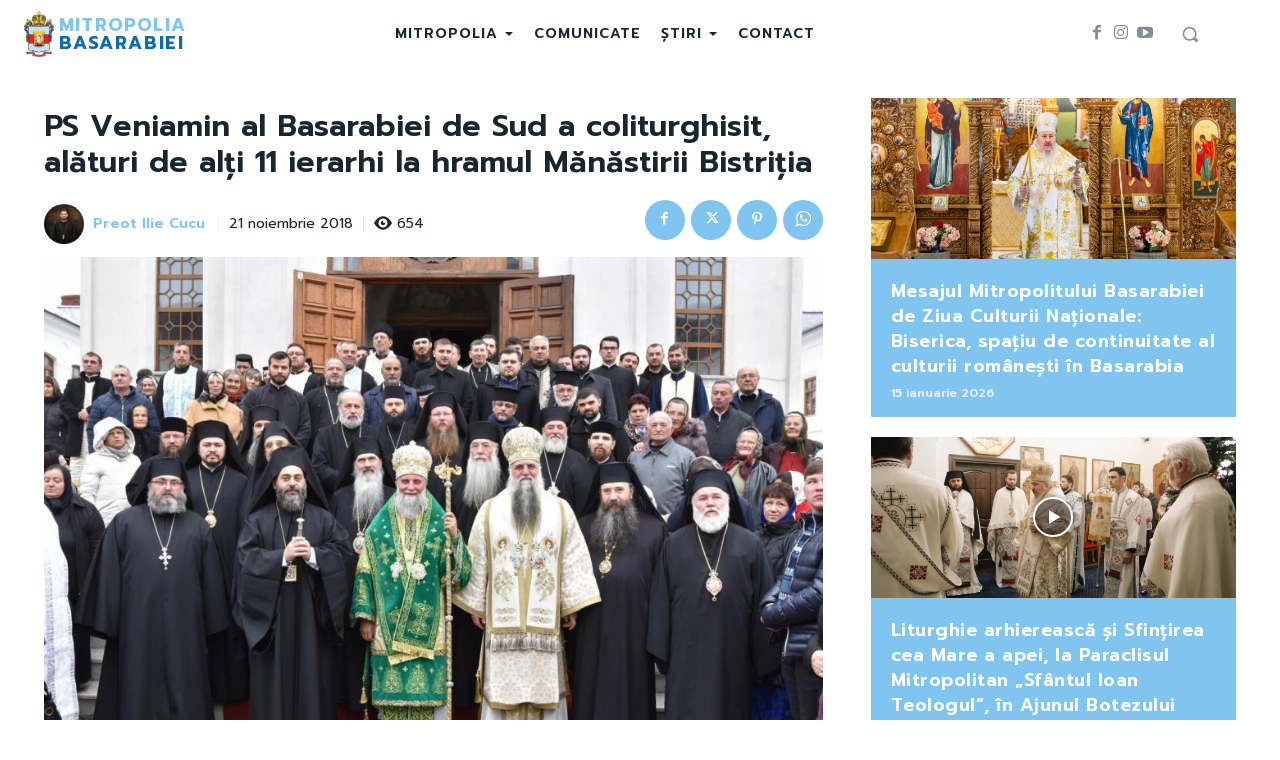

--- FILE ---
content_type: text/html; charset=UTF-8
request_url: https://mitropoliabasarabiei.md/ps-veniamin-al-basarabiei-de-sud-coliturghisit-alaturi-de-alti-11-ierarhi-la-hramul-manastirii/
body_size: 77016
content:
<!doctype html >
<html lang="ro-RO">
<head>
    <meta charset="UTF-8" />
    <title>PS Veniamin al Basarabiei de Sud a coliturghisit, alături de alți 11 ierarhi la hramul Mănăstirii Bistriția - Mitropolia Basarabiei</title>
    <meta name="viewport" content="width=device-width, initial-scale=1.0">
    <link rel="pingback" href="https://mitropoliabasarabiei.md/xmlrpc.php" />
    <meta name='robots' content='index, follow, max-image-preview:large, max-snippet:-1, max-video-preview:-1' />
	<style>img:is([sizes="auto" i], [sizes^="auto," i]) { contain-intrinsic-size: 3000px 1500px }</style>
	
	<!-- This site is optimized with the Yoast SEO plugin v24.4 - https://yoast.com/wordpress/plugins/seo/ -->
	<link rel="canonical" href="https://mitropoliabasarabiei.md/ps-veniamin-al-basarabiei-de-sud-coliturghisit-alaturi-de-alti-11-ierarhi-la-hramul-manastirii/" />
	<meta property="og:locale" content="ro_RO" />
	<meta property="og:type" content="article" />
	<meta property="og:title" content="PS Veniamin al Basarabiei de Sud a coliturghisit, alături de alți 11 ierarhi la hramul Mănăstirii Bistriția - Mitropolia Basarabiei" />
	<meta property="og:description" content="&nbsp; &nbsp;Episcopul Basarabiei de Sud, PreaSfinția Sa Veniamin, a participat la Sfânta Liturghie oficiată împreună cu alți unsprezece ierarhi români și străini, în ziua de marți, 20 noiembrie 2018, la hramul Mănăstirii Bistriția din Arhiepiscopia Râmnicului, ocrotită de Sfântul Grigorie Decapolitul. &nbsp; &nbsp;Din soborul arhieresc, în frunte cu Înaltpreasfințitul Părinte Irineu, Mitropolitul Olteniei, au mai [&hellip;]" />
	<meta property="og:url" content="https://mitropoliabasarabiei.md/ps-veniamin-al-basarabiei-de-sud-coliturghisit-alaturi-de-alti-11-ierarhi-la-hramul-manastirii/" />
	<meta property="og:site_name" content="Mitropolia Basarabiei" />
	<meta property="article:publisher" content="https://www.facebook.com/mitropoliabasarabiei/" />
	<meta property="article:author" content="https://fb.com/cucuiliev" />
	<meta property="article:published_time" content="2018-11-21T11:33:22+00:00" />
	<meta property="og:image" content="https://mitropoliabasarabiei.md/wp-content/uploads/2020/09/hram-manastirea-bistritia-1_x71918.jpg" />
	<meta property="og:image:width" content="950" />
	<meta property="og:image:height" content="633" />
	<meta property="og:image:type" content="image/jpeg" />
	<meta name="author" content="Preot Ilie Cucu" />
	<meta name="twitter:card" content="summary_large_image" />
	<meta name="twitter:label1" content="Scris de" />
	<meta name="twitter:data1" content="Preot Ilie Cucu" />
	<meta name="twitter:label2" content="Timp estimat pentru citire" />
	<meta name="twitter:data2" content="3 minute" />
	<script type="application/ld+json" class="yoast-schema-graph">{"@context":"https://schema.org","@graph":[{"@type":"Article","@id":"https://mitropoliabasarabiei.md/ps-veniamin-al-basarabiei-de-sud-coliturghisit-alaturi-de-alti-11-ierarhi-la-hramul-manastirii/#article","isPartOf":{"@id":"https://mitropoliabasarabiei.md/ps-veniamin-al-basarabiei-de-sud-coliturghisit-alaturi-de-alti-11-ierarhi-la-hramul-manastirii/"},"author":{"name":"Preot Ilie Cucu","@id":"https://mitropoliabasarabiei.md/#/schema/person/2ff1201648e8b0716e3a95dd0b20c68c"},"headline":"PS Veniamin al Basarabiei de Sud a coliturghisit, alături de alți 11 ierarhi la hramul Mănăstirii Bistriția","datePublished":"2018-11-21T11:33:22+00:00","mainEntityOfPage":{"@id":"https://mitropoliabasarabiei.md/ps-veniamin-al-basarabiei-de-sud-coliturghisit-alaturi-de-alti-11-ierarhi-la-hramul-manastirii/"},"wordCount":569,"commentCount":0,"publisher":{"@id":"https://mitropoliabasarabiei.md/#organization"},"image":{"@id":"https://mitropoliabasarabiei.md/ps-veniamin-al-basarabiei-de-sud-coliturghisit-alaturi-de-alti-11-ierarhi-la-hramul-manastirii/#primaryimage"},"thumbnailUrl":"https://mitropoliabasarabiei.md/wp-content/uploads/2020/09/hram-manastirea-bistritia-1_x71918.jpg","articleSection":["Actualitate"],"inLanguage":"ro-RO","potentialAction":[{"@type":"CommentAction","name":"Comment","target":["https://mitropoliabasarabiei.md/ps-veniamin-al-basarabiei-de-sud-coliturghisit-alaturi-de-alti-11-ierarhi-la-hramul-manastirii/#respond"]}]},{"@type":"WebPage","@id":"https://mitropoliabasarabiei.md/ps-veniamin-al-basarabiei-de-sud-coliturghisit-alaturi-de-alti-11-ierarhi-la-hramul-manastirii/","url":"https://mitropoliabasarabiei.md/ps-veniamin-al-basarabiei-de-sud-coliturghisit-alaturi-de-alti-11-ierarhi-la-hramul-manastirii/","name":"PS Veniamin al Basarabiei de Sud a coliturghisit, alături de alți 11 ierarhi la hramul Mănăstirii Bistriția - Mitropolia Basarabiei","isPartOf":{"@id":"https://mitropoliabasarabiei.md/#website"},"primaryImageOfPage":{"@id":"https://mitropoliabasarabiei.md/ps-veniamin-al-basarabiei-de-sud-coliturghisit-alaturi-de-alti-11-ierarhi-la-hramul-manastirii/#primaryimage"},"image":{"@id":"https://mitropoliabasarabiei.md/ps-veniamin-al-basarabiei-de-sud-coliturghisit-alaturi-de-alti-11-ierarhi-la-hramul-manastirii/#primaryimage"},"thumbnailUrl":"https://mitropoliabasarabiei.md/wp-content/uploads/2020/09/hram-manastirea-bistritia-1_x71918.jpg","datePublished":"2018-11-21T11:33:22+00:00","breadcrumb":{"@id":"https://mitropoliabasarabiei.md/ps-veniamin-al-basarabiei-de-sud-coliturghisit-alaturi-de-alti-11-ierarhi-la-hramul-manastirii/#breadcrumb"},"inLanguage":"ro-RO","potentialAction":[{"@type":"ReadAction","target":["https://mitropoliabasarabiei.md/ps-veniamin-al-basarabiei-de-sud-coliturghisit-alaturi-de-alti-11-ierarhi-la-hramul-manastirii/"]}]},{"@type":"ImageObject","inLanguage":"ro-RO","@id":"https://mitropoliabasarabiei.md/ps-veniamin-al-basarabiei-de-sud-coliturghisit-alaturi-de-alti-11-ierarhi-la-hramul-manastirii/#primaryimage","url":"https://mitropoliabasarabiei.md/wp-content/uploads/2020/09/hram-manastirea-bistritia-1_x71918.jpg","contentUrl":"https://mitropoliabasarabiei.md/wp-content/uploads/2020/09/hram-manastirea-bistritia-1_x71918.jpg","width":950,"height":633,"caption":"hram-manastirea-bistritia-1_x71918"},{"@type":"BreadcrumbList","@id":"https://mitropoliabasarabiei.md/ps-veniamin-al-basarabiei-de-sud-coliturghisit-alaturi-de-alti-11-ierarhi-la-hramul-manastirii/#breadcrumb","itemListElement":[{"@type":"ListItem","position":1,"name":"Prima pagină","item":"https://mitropoliabasarabiei.md/"},{"@type":"ListItem","position":2,"name":"PS Veniamin al Basarabiei de Sud a coliturghisit, alături de alți 11 ierarhi la hramul Mănăstirii Bistriția"}]},{"@type":"WebSite","@id":"https://mitropoliabasarabiei.md/#website","url":"https://mitropoliabasarabiei.md/","name":"Mitropolia Basarabiei","description":"Arhiepiscopia Chișinăului","publisher":{"@id":"https://mitropoliabasarabiei.md/#organization"},"potentialAction":[{"@type":"SearchAction","target":{"@type":"EntryPoint","urlTemplate":"https://mitropoliabasarabiei.md/?s={search_term_string}"},"query-input":{"@type":"PropertyValueSpecification","valueRequired":true,"valueName":"search_term_string"}}],"inLanguage":"ro-RO"},{"@type":"Organization","@id":"https://mitropoliabasarabiei.md/#organization","name":"Mitropolia Autonomă a Basarabiei","url":"https://mitropoliabasarabiei.md/","logo":{"@type":"ImageObject","inLanguage":"ro-RO","@id":"https://mitropoliabasarabiei.md/#/schema/logo/image/","url":"https://blueviolet-badger-907978.hostingersite.com/wp-content/uploads/2023/04/Logo-transparent.png","contentUrl":"https://blueviolet-badger-907978.hostingersite.com/wp-content/uploads/2023/04/Logo-transparent.png","width":2500,"height":2500,"caption":"Mitropolia Autonomă a Basarabiei"},"image":{"@id":"https://mitropoliabasarabiei.md/#/schema/logo/image/"},"sameAs":["https://www.facebook.com/mitropoliabasarabiei/","https://www.instagram.com/mitropoliabasarabiei/"]},{"@type":"Person","@id":"https://mitropoliabasarabiei.md/#/schema/person/2ff1201648e8b0716e3a95dd0b20c68c","name":"Preot Ilie Cucu","image":{"@type":"ImageObject","inLanguage":"ro-RO","@id":"https://mitropoliabasarabiei.md/#/schema/person/image/","url":"https://mitropoliabasarabiei.md/wp-content/uploads/2025/02/cropped-Poza-Ilie-Cucu-96x96.jpg","contentUrl":"https://mitropoliabasarabiei.md/wp-content/uploads/2025/02/cropped-Poza-Ilie-Cucu-96x96.jpg","caption":"Preot Ilie Cucu"},"description":"Absolvent al Colegiului Național de Informatică „Spiru Haret” Suceava, licențiat al Facultății de Economie și Administrarea Afacerilor din Iași și masterand al Facultății de Teologie Ortodoxă „Dumitru Stăniloae” din Iași. Preot slujitor al Paraclisului mitropolitan „Sfântul Ioan Teologul” din Chișinău și Consilier cancelar al Arhiepiscopiei Chișinăului.","sameAs":["https://fb.com/cucuiliev","https://instagram.com/cucuilie"],"url":"https://mitropoliabasarabiei.md/author/ilie-cucu/"}]}</script>
	<!-- / Yoast SEO plugin. -->


<link rel='dns-prefetch' href='//fonts.googleapis.com' />
<link rel="alternate" type="application/rss+xml" title="Mitropolia Basarabiei &raquo; Flux" href="https://mitropoliabasarabiei.md/feed/" />
<link rel="alternate" type="application/rss+xml" title="Mitropolia Basarabiei &raquo; Flux comentarii" href="https://mitropoliabasarabiei.md/comments/feed/" />
<link rel="alternate" type="application/rss+xml" title="Flux comentarii Mitropolia Basarabiei &raquo; PS Veniamin al Basarabiei de Sud a coliturghisit, alături de alți 11 ierarhi la hramul Mănăstirii Bistriția" href="https://mitropoliabasarabiei.md/ps-veniamin-al-basarabiei-de-sud-coliturghisit-alaturi-de-alti-11-ierarhi-la-hramul-manastirii/feed/" />
<script type="text/javascript">
/* <![CDATA[ */
window._wpemojiSettings = {"baseUrl":"https:\/\/s.w.org\/images\/core\/emoji\/16.0.1\/72x72\/","ext":".png","svgUrl":"https:\/\/s.w.org\/images\/core\/emoji\/16.0.1\/svg\/","svgExt":".svg","source":{"concatemoji":"https:\/\/mitropoliabasarabiei.md\/wp-includes\/js\/wp-emoji-release.min.js?ver=6.8.3"}};
/*! This file is auto-generated */
!function(s,n){var o,i,e;function c(e){try{var t={supportTests:e,timestamp:(new Date).valueOf()};sessionStorage.setItem(o,JSON.stringify(t))}catch(e){}}function p(e,t,n){e.clearRect(0,0,e.canvas.width,e.canvas.height),e.fillText(t,0,0);var t=new Uint32Array(e.getImageData(0,0,e.canvas.width,e.canvas.height).data),a=(e.clearRect(0,0,e.canvas.width,e.canvas.height),e.fillText(n,0,0),new Uint32Array(e.getImageData(0,0,e.canvas.width,e.canvas.height).data));return t.every(function(e,t){return e===a[t]})}function u(e,t){e.clearRect(0,0,e.canvas.width,e.canvas.height),e.fillText(t,0,0);for(var n=e.getImageData(16,16,1,1),a=0;a<n.data.length;a++)if(0!==n.data[a])return!1;return!0}function f(e,t,n,a){switch(t){case"flag":return n(e,"\ud83c\udff3\ufe0f\u200d\u26a7\ufe0f","\ud83c\udff3\ufe0f\u200b\u26a7\ufe0f")?!1:!n(e,"\ud83c\udde8\ud83c\uddf6","\ud83c\udde8\u200b\ud83c\uddf6")&&!n(e,"\ud83c\udff4\udb40\udc67\udb40\udc62\udb40\udc65\udb40\udc6e\udb40\udc67\udb40\udc7f","\ud83c\udff4\u200b\udb40\udc67\u200b\udb40\udc62\u200b\udb40\udc65\u200b\udb40\udc6e\u200b\udb40\udc67\u200b\udb40\udc7f");case"emoji":return!a(e,"\ud83e\udedf")}return!1}function g(e,t,n,a){var r="undefined"!=typeof WorkerGlobalScope&&self instanceof WorkerGlobalScope?new OffscreenCanvas(300,150):s.createElement("canvas"),o=r.getContext("2d",{willReadFrequently:!0}),i=(o.textBaseline="top",o.font="600 32px Arial",{});return e.forEach(function(e){i[e]=t(o,e,n,a)}),i}function t(e){var t=s.createElement("script");t.src=e,t.defer=!0,s.head.appendChild(t)}"undefined"!=typeof Promise&&(o="wpEmojiSettingsSupports",i=["flag","emoji"],n.supports={everything:!0,everythingExceptFlag:!0},e=new Promise(function(e){s.addEventListener("DOMContentLoaded",e,{once:!0})}),new Promise(function(t){var n=function(){try{var e=JSON.parse(sessionStorage.getItem(o));if("object"==typeof e&&"number"==typeof e.timestamp&&(new Date).valueOf()<e.timestamp+604800&&"object"==typeof e.supportTests)return e.supportTests}catch(e){}return null}();if(!n){if("undefined"!=typeof Worker&&"undefined"!=typeof OffscreenCanvas&&"undefined"!=typeof URL&&URL.createObjectURL&&"undefined"!=typeof Blob)try{var e="postMessage("+g.toString()+"("+[JSON.stringify(i),f.toString(),p.toString(),u.toString()].join(",")+"));",a=new Blob([e],{type:"text/javascript"}),r=new Worker(URL.createObjectURL(a),{name:"wpTestEmojiSupports"});return void(r.onmessage=function(e){c(n=e.data),r.terminate(),t(n)})}catch(e){}c(n=g(i,f,p,u))}t(n)}).then(function(e){for(var t in e)n.supports[t]=e[t],n.supports.everything=n.supports.everything&&n.supports[t],"flag"!==t&&(n.supports.everythingExceptFlag=n.supports.everythingExceptFlag&&n.supports[t]);n.supports.everythingExceptFlag=n.supports.everythingExceptFlag&&!n.supports.flag,n.DOMReady=!1,n.readyCallback=function(){n.DOMReady=!0}}).then(function(){return e}).then(function(){var e;n.supports.everything||(n.readyCallback(),(e=n.source||{}).concatemoji?t(e.concatemoji):e.wpemoji&&e.twemoji&&(t(e.twemoji),t(e.wpemoji)))}))}((window,document),window._wpemojiSettings);
/* ]]> */
</script>
<style id='wp-emoji-styles-inline-css' type='text/css'>

	img.wp-smiley, img.emoji {
		display: inline !important;
		border: none !important;
		box-shadow: none !important;
		height: 1em !important;
		width: 1em !important;
		margin: 0 0.07em !important;
		vertical-align: -0.1em !important;
		background: none !important;
		padding: 0 !important;
	}
</style>
<link rel='stylesheet' id='wp-block-library-css' href='https://mitropoliabasarabiei.md/wp-includes/css/dist/block-library/style.min.css?ver=6.8.3' type='text/css' media='all' />
<style id='classic-theme-styles-inline-css' type='text/css'>
/*! This file is auto-generated */
.wp-block-button__link{color:#fff;background-color:#32373c;border-radius:9999px;box-shadow:none;text-decoration:none;padding:calc(.667em + 2px) calc(1.333em + 2px);font-size:1.125em}.wp-block-file__button{background:#32373c;color:#fff;text-decoration:none}
</style>
<style id='global-styles-inline-css' type='text/css'>
:root{--wp--preset--aspect-ratio--square: 1;--wp--preset--aspect-ratio--4-3: 4/3;--wp--preset--aspect-ratio--3-4: 3/4;--wp--preset--aspect-ratio--3-2: 3/2;--wp--preset--aspect-ratio--2-3: 2/3;--wp--preset--aspect-ratio--16-9: 16/9;--wp--preset--aspect-ratio--9-16: 9/16;--wp--preset--color--black: #000000;--wp--preset--color--cyan-bluish-gray: #abb8c3;--wp--preset--color--white: #ffffff;--wp--preset--color--pale-pink: #f78da7;--wp--preset--color--vivid-red: #cf2e2e;--wp--preset--color--luminous-vivid-orange: #ff6900;--wp--preset--color--luminous-vivid-amber: #fcb900;--wp--preset--color--light-green-cyan: #7bdcb5;--wp--preset--color--vivid-green-cyan: #00d084;--wp--preset--color--pale-cyan-blue: #8ed1fc;--wp--preset--color--vivid-cyan-blue: #0693e3;--wp--preset--color--vivid-purple: #9b51e0;--wp--preset--gradient--vivid-cyan-blue-to-vivid-purple: linear-gradient(135deg,rgba(6,147,227,1) 0%,rgb(155,81,224) 100%);--wp--preset--gradient--light-green-cyan-to-vivid-green-cyan: linear-gradient(135deg,rgb(122,220,180) 0%,rgb(0,208,130) 100%);--wp--preset--gradient--luminous-vivid-amber-to-luminous-vivid-orange: linear-gradient(135deg,rgba(252,185,0,1) 0%,rgba(255,105,0,1) 100%);--wp--preset--gradient--luminous-vivid-orange-to-vivid-red: linear-gradient(135deg,rgba(255,105,0,1) 0%,rgb(207,46,46) 100%);--wp--preset--gradient--very-light-gray-to-cyan-bluish-gray: linear-gradient(135deg,rgb(238,238,238) 0%,rgb(169,184,195) 100%);--wp--preset--gradient--cool-to-warm-spectrum: linear-gradient(135deg,rgb(74,234,220) 0%,rgb(151,120,209) 20%,rgb(207,42,186) 40%,rgb(238,44,130) 60%,rgb(251,105,98) 80%,rgb(254,248,76) 100%);--wp--preset--gradient--blush-light-purple: linear-gradient(135deg,rgb(255,206,236) 0%,rgb(152,150,240) 100%);--wp--preset--gradient--blush-bordeaux: linear-gradient(135deg,rgb(254,205,165) 0%,rgb(254,45,45) 50%,rgb(107,0,62) 100%);--wp--preset--gradient--luminous-dusk: linear-gradient(135deg,rgb(255,203,112) 0%,rgb(199,81,192) 50%,rgb(65,88,208) 100%);--wp--preset--gradient--pale-ocean: linear-gradient(135deg,rgb(255,245,203) 0%,rgb(182,227,212) 50%,rgb(51,167,181) 100%);--wp--preset--gradient--electric-grass: linear-gradient(135deg,rgb(202,248,128) 0%,rgb(113,206,126) 100%);--wp--preset--gradient--midnight: linear-gradient(135deg,rgb(2,3,129) 0%,rgb(40,116,252) 100%);--wp--preset--font-size--small: 11px;--wp--preset--font-size--medium: 20px;--wp--preset--font-size--large: 32px;--wp--preset--font-size--x-large: 42px;--wp--preset--font-size--regular: 15px;--wp--preset--font-size--larger: 50px;--wp--preset--spacing--20: 0.44rem;--wp--preset--spacing--30: 0.67rem;--wp--preset--spacing--40: 1rem;--wp--preset--spacing--50: 1.5rem;--wp--preset--spacing--60: 2.25rem;--wp--preset--spacing--70: 3.38rem;--wp--preset--spacing--80: 5.06rem;--wp--preset--shadow--natural: 6px 6px 9px rgba(0, 0, 0, 0.2);--wp--preset--shadow--deep: 12px 12px 50px rgba(0, 0, 0, 0.4);--wp--preset--shadow--sharp: 6px 6px 0px rgba(0, 0, 0, 0.2);--wp--preset--shadow--outlined: 6px 6px 0px -3px rgba(255, 255, 255, 1), 6px 6px rgba(0, 0, 0, 1);--wp--preset--shadow--crisp: 6px 6px 0px rgba(0, 0, 0, 1);}:where(.is-layout-flex){gap: 0.5em;}:where(.is-layout-grid){gap: 0.5em;}body .is-layout-flex{display: flex;}.is-layout-flex{flex-wrap: wrap;align-items: center;}.is-layout-flex > :is(*, div){margin: 0;}body .is-layout-grid{display: grid;}.is-layout-grid > :is(*, div){margin: 0;}:where(.wp-block-columns.is-layout-flex){gap: 2em;}:where(.wp-block-columns.is-layout-grid){gap: 2em;}:where(.wp-block-post-template.is-layout-flex){gap: 1.25em;}:where(.wp-block-post-template.is-layout-grid){gap: 1.25em;}.has-black-color{color: var(--wp--preset--color--black) !important;}.has-cyan-bluish-gray-color{color: var(--wp--preset--color--cyan-bluish-gray) !important;}.has-white-color{color: var(--wp--preset--color--white) !important;}.has-pale-pink-color{color: var(--wp--preset--color--pale-pink) !important;}.has-vivid-red-color{color: var(--wp--preset--color--vivid-red) !important;}.has-luminous-vivid-orange-color{color: var(--wp--preset--color--luminous-vivid-orange) !important;}.has-luminous-vivid-amber-color{color: var(--wp--preset--color--luminous-vivid-amber) !important;}.has-light-green-cyan-color{color: var(--wp--preset--color--light-green-cyan) !important;}.has-vivid-green-cyan-color{color: var(--wp--preset--color--vivid-green-cyan) !important;}.has-pale-cyan-blue-color{color: var(--wp--preset--color--pale-cyan-blue) !important;}.has-vivid-cyan-blue-color{color: var(--wp--preset--color--vivid-cyan-blue) !important;}.has-vivid-purple-color{color: var(--wp--preset--color--vivid-purple) !important;}.has-black-background-color{background-color: var(--wp--preset--color--black) !important;}.has-cyan-bluish-gray-background-color{background-color: var(--wp--preset--color--cyan-bluish-gray) !important;}.has-white-background-color{background-color: var(--wp--preset--color--white) !important;}.has-pale-pink-background-color{background-color: var(--wp--preset--color--pale-pink) !important;}.has-vivid-red-background-color{background-color: var(--wp--preset--color--vivid-red) !important;}.has-luminous-vivid-orange-background-color{background-color: var(--wp--preset--color--luminous-vivid-orange) !important;}.has-luminous-vivid-amber-background-color{background-color: var(--wp--preset--color--luminous-vivid-amber) !important;}.has-light-green-cyan-background-color{background-color: var(--wp--preset--color--light-green-cyan) !important;}.has-vivid-green-cyan-background-color{background-color: var(--wp--preset--color--vivid-green-cyan) !important;}.has-pale-cyan-blue-background-color{background-color: var(--wp--preset--color--pale-cyan-blue) !important;}.has-vivid-cyan-blue-background-color{background-color: var(--wp--preset--color--vivid-cyan-blue) !important;}.has-vivid-purple-background-color{background-color: var(--wp--preset--color--vivid-purple) !important;}.has-black-border-color{border-color: var(--wp--preset--color--black) !important;}.has-cyan-bluish-gray-border-color{border-color: var(--wp--preset--color--cyan-bluish-gray) !important;}.has-white-border-color{border-color: var(--wp--preset--color--white) !important;}.has-pale-pink-border-color{border-color: var(--wp--preset--color--pale-pink) !important;}.has-vivid-red-border-color{border-color: var(--wp--preset--color--vivid-red) !important;}.has-luminous-vivid-orange-border-color{border-color: var(--wp--preset--color--luminous-vivid-orange) !important;}.has-luminous-vivid-amber-border-color{border-color: var(--wp--preset--color--luminous-vivid-amber) !important;}.has-light-green-cyan-border-color{border-color: var(--wp--preset--color--light-green-cyan) !important;}.has-vivid-green-cyan-border-color{border-color: var(--wp--preset--color--vivid-green-cyan) !important;}.has-pale-cyan-blue-border-color{border-color: var(--wp--preset--color--pale-cyan-blue) !important;}.has-vivid-cyan-blue-border-color{border-color: var(--wp--preset--color--vivid-cyan-blue) !important;}.has-vivid-purple-border-color{border-color: var(--wp--preset--color--vivid-purple) !important;}.has-vivid-cyan-blue-to-vivid-purple-gradient-background{background: var(--wp--preset--gradient--vivid-cyan-blue-to-vivid-purple) !important;}.has-light-green-cyan-to-vivid-green-cyan-gradient-background{background: var(--wp--preset--gradient--light-green-cyan-to-vivid-green-cyan) !important;}.has-luminous-vivid-amber-to-luminous-vivid-orange-gradient-background{background: var(--wp--preset--gradient--luminous-vivid-amber-to-luminous-vivid-orange) !important;}.has-luminous-vivid-orange-to-vivid-red-gradient-background{background: var(--wp--preset--gradient--luminous-vivid-orange-to-vivid-red) !important;}.has-very-light-gray-to-cyan-bluish-gray-gradient-background{background: var(--wp--preset--gradient--very-light-gray-to-cyan-bluish-gray) !important;}.has-cool-to-warm-spectrum-gradient-background{background: var(--wp--preset--gradient--cool-to-warm-spectrum) !important;}.has-blush-light-purple-gradient-background{background: var(--wp--preset--gradient--blush-light-purple) !important;}.has-blush-bordeaux-gradient-background{background: var(--wp--preset--gradient--blush-bordeaux) !important;}.has-luminous-dusk-gradient-background{background: var(--wp--preset--gradient--luminous-dusk) !important;}.has-pale-ocean-gradient-background{background: var(--wp--preset--gradient--pale-ocean) !important;}.has-electric-grass-gradient-background{background: var(--wp--preset--gradient--electric-grass) !important;}.has-midnight-gradient-background{background: var(--wp--preset--gradient--midnight) !important;}.has-small-font-size{font-size: var(--wp--preset--font-size--small) !important;}.has-medium-font-size{font-size: var(--wp--preset--font-size--medium) !important;}.has-large-font-size{font-size: var(--wp--preset--font-size--large) !important;}.has-x-large-font-size{font-size: var(--wp--preset--font-size--x-large) !important;}
:where(.wp-block-post-template.is-layout-flex){gap: 1.25em;}:where(.wp-block-post-template.is-layout-grid){gap: 1.25em;}
:where(.wp-block-columns.is-layout-flex){gap: 2em;}:where(.wp-block-columns.is-layout-grid){gap: 2em;}
:root :where(.wp-block-pullquote){font-size: 1.5em;line-height: 1.6;}
</style>
<link rel='stylesheet' id='contact-form-7-css' href='https://mitropoliabasarabiei.md/wp-content/plugins/contact-form-7/includes/css/styles.css?ver=6.1' type='text/css' media='all' />
<link rel='stylesheet' id='td-plugin-newsletter-css' href='https://mitropoliabasarabiei.md/wp-content/plugins/td-newsletter/style.css?ver=12.6.9' type='text/css' media='all' />
<link rel='stylesheet' id='td-plugin-multi-purpose-css' href='https://mitropoliabasarabiei.md/wp-content/plugins/td-composer/td-multi-purpose/style.css?ver=8505194c2950b1bf800079c503a07e37' type='text/css' media='all' />
<link rel='stylesheet' id='google-fonts-style-css' href='https://fonts.googleapis.com/css?family=Prompt%3A400%2C300%2C500%2C600%2C800%7COpen+Sans%3A400%2C600%2C700%2C300%2C500%2C800%7CRoboto%3A400%2C600%2C700%2C300%2C500%2C800%7CPrompt%3A700%2C600%2C800%2C400%2C300%7CAlegreya+Sans%3A300%2C400&#038;display=swap&#038;ver=12.6.9' type='text/css' media='all' />
<link rel='stylesheet' id='tds-front-css' href='https://mitropoliabasarabiei.md/wp-content/plugins/td-subscription/assets/css/tds-front.css?ver=1.7' type='text/css' media='all' />
<link rel='stylesheet' id='open_iconic-css' href='https://mitropoliabasarabiei.md/wp-content/plugins/td-composer/assets/fonts/open-iconic/open-iconic.css?ver=8505194c2950b1bf800079c503a07e37' type='text/css' media='all' />
<link rel='stylesheet' id='td-theme-css' href='https://mitropoliabasarabiei.md/wp-content/themes/Newspaper/style.css?ver=12.6.9' type='text/css' media='all' />
<style id='td-theme-inline-css' type='text/css'>@media (max-width:767px){.td-header-desktop-wrap{display:none}}@media (min-width:767px){.td-header-mobile-wrap{display:none}}</style>
<link rel='stylesheet' id='td-legacy-framework-front-style-css' href='https://mitropoliabasarabiei.md/wp-content/plugins/td-composer/legacy/Newspaper/assets/css/td_legacy_main.css?ver=8505194c2950b1bf800079c503a07e37' type='text/css' media='all' />
<link rel='stylesheet' id='tdb_style_cloud_templates_front-css' href='https://mitropoliabasarabiei.md/wp-content/plugins/td-cloud-library/assets/css/tdb_main.css?ver=f6b4e4ee000751786489ff7d2b0c153a' type='text/css' media='all' />
<script type="text/javascript" src="https://mitropoliabasarabiei.md/wp-includes/js/jquery/jquery.min.js?ver=3.7.1" id="jquery-core-js"></script>
<script type="text/javascript" src="https://mitropoliabasarabiei.md/wp-includes/js/jquery/jquery-migrate.min.js?ver=3.4.1" id="jquery-migrate-js"></script>
<link rel="https://api.w.org/" href="https://mitropoliabasarabiei.md/wp-json/" /><link rel="alternate" title="JSON" type="application/json" href="https://mitropoliabasarabiei.md/wp-json/wp/v2/posts/600" /><link rel="EditURI" type="application/rsd+xml" title="RSD" href="https://mitropoliabasarabiei.md/xmlrpc.php?rsd" />
<meta name="generator" content="WordPress 6.8.3" />
<link rel='shortlink' href='https://mitropoliabasarabiei.md/?p=600' />
<link rel="alternate" title="oEmbed (JSON)" type="application/json+oembed" href="https://mitropoliabasarabiei.md/wp-json/oembed/1.0/embed?url=https%3A%2F%2Fmitropoliabasarabiei.md%2Fps-veniamin-al-basarabiei-de-sud-coliturghisit-alaturi-de-alti-11-ierarhi-la-hramul-manastirii%2F" />
<link rel="alternate" title="oEmbed (XML)" type="text/xml+oembed" href="https://mitropoliabasarabiei.md/wp-json/oembed/1.0/embed?url=https%3A%2F%2Fmitropoliabasarabiei.md%2Fps-veniamin-al-basarabiei-de-sud-coliturghisit-alaturi-de-alti-11-ierarhi-la-hramul-manastirii%2F&#038;format=xml" />
    <script>
        window.tdb_global_vars = {"wpRestUrl":"https:\/\/mitropoliabasarabiei.md\/wp-json\/","permalinkStructure":"\/%postname%\/"};
        window.tdb_p_autoload_vars = {"isAjax":false,"isAdminBarShowing":false,"autoloadStatus":"off","origPostEditUrl":null};
    </script>
    
    <style id="tdb-global-colors">:root{--accent-color:#fff;--kattmar-primary:#0b6baf;--kattmar-secondary:#7fc5ef;--kattmar-text:#18272F;--kattmar-text-accent:#828d97;--kattmar-accent:#e4edf1}</style>

    
	
<!-- JS generated by theme -->

<script type="text/javascript" id="td-generated-header-js">
    
    

	    var tdBlocksArray = []; //here we store all the items for the current page

	    // td_block class - each ajax block uses a object of this class for requests
	    function tdBlock() {
		    this.id = '';
		    this.block_type = 1; //block type id (1-234 etc)
		    this.atts = '';
		    this.td_column_number = '';
		    this.td_current_page = 1; //
		    this.post_count = 0; //from wp
		    this.found_posts = 0; //from wp
		    this.max_num_pages = 0; //from wp
		    this.td_filter_value = ''; //current live filter value
		    this.is_ajax_running = false;
		    this.td_user_action = ''; // load more or infinite loader (used by the animation)
		    this.header_color = '';
		    this.ajax_pagination_infinite_stop = ''; //show load more at page x
	    }

        // td_js_generator - mini detector
        ( function () {
            var htmlTag = document.getElementsByTagName("html")[0];

	        if ( navigator.userAgent.indexOf("MSIE 10.0") > -1 ) {
                htmlTag.className += ' ie10';
            }

            if ( !!navigator.userAgent.match(/Trident.*rv\:11\./) ) {
                htmlTag.className += ' ie11';
            }

	        if ( navigator.userAgent.indexOf("Edge") > -1 ) {
                htmlTag.className += ' ieEdge';
            }

            if ( /(iPad|iPhone|iPod)/g.test(navigator.userAgent) ) {
                htmlTag.className += ' td-md-is-ios';
            }

            var user_agent = navigator.userAgent.toLowerCase();
            if ( user_agent.indexOf("android") > -1 ) {
                htmlTag.className += ' td-md-is-android';
            }

            if ( -1 !== navigator.userAgent.indexOf('Mac OS X')  ) {
                htmlTag.className += ' td-md-is-os-x';
            }

            if ( /chrom(e|ium)/.test(navigator.userAgent.toLowerCase()) ) {
               htmlTag.className += ' td-md-is-chrome';
            }

            if ( -1 !== navigator.userAgent.indexOf('Firefox') ) {
                htmlTag.className += ' td-md-is-firefox';
            }

            if ( -1 !== navigator.userAgent.indexOf('Safari') && -1 === navigator.userAgent.indexOf('Chrome') ) {
                htmlTag.className += ' td-md-is-safari';
            }

            if( -1 !== navigator.userAgent.indexOf('IEMobile') ){
                htmlTag.className += ' td-md-is-iemobile';
            }

        })();

        var tdLocalCache = {};

        ( function () {
            "use strict";

            tdLocalCache = {
                data: {},
                remove: function (resource_id) {
                    delete tdLocalCache.data[resource_id];
                },
                exist: function (resource_id) {
                    return tdLocalCache.data.hasOwnProperty(resource_id) && tdLocalCache.data[resource_id] !== null;
                },
                get: function (resource_id) {
                    return tdLocalCache.data[resource_id];
                },
                set: function (resource_id, cachedData) {
                    tdLocalCache.remove(resource_id);
                    tdLocalCache.data[resource_id] = cachedData;
                }
            };
        })();

    
    
var td_viewport_interval_list=[{"limitBottom":767,"sidebarWidth":228},{"limitBottom":1018,"sidebarWidth":300},{"limitBottom":1140,"sidebarWidth":324}];
var td_animation_stack_effect="type0";
var tds_animation_stack=true;
var td_animation_stack_specific_selectors=".entry-thumb, img, .td-lazy-img";
var td_animation_stack_general_selectors=".td-animation-stack img, .td-animation-stack .entry-thumb, .post img, .td-animation-stack .td-lazy-img";
var tds_show_more_info="Arata mai multe informatii";
var tds_show_less_info="Arata mai putine informatii";
var tdc_is_installed="yes";
var td_ajax_url="https:\/\/mitropoliabasarabiei.md\/wp-admin\/admin-ajax.php?td_theme_name=Newspaper&v=12.6.9";
var td_get_template_directory_uri="https:\/\/mitropoliabasarabiei.md\/wp-content\/plugins\/td-composer\/legacy\/common";
var tds_snap_menu="";
var tds_logo_on_sticky="";
var tds_header_style="";
var td_please_wait="V\u0103 rug\u0103m a\u0219tepta\u021bi...";
var td_email_user_pass_incorrect="Nume de utilizator sau parola incorect\u0103!";
var td_email_user_incorrect="Email sau nume de utilizator incorect!";
var td_email_incorrect="Email incorect!";
var td_user_incorrect="Nume de utilizator incorect!";
var td_email_user_empty="E-mail sau nume de utilizator gol!";
var td_pass_empty="Trece gol!";
var td_pass_pattern_incorrect="Model de trecere nevalid!";
var td_retype_pass_incorrect="Trecerea reintrodus\u0103 incorect\u0103!";
var tds_more_articles_on_post_enable="";
var tds_more_articles_on_post_time_to_wait="";
var tds_more_articles_on_post_pages_distance_from_top=0;
var tds_captcha="";
var tds_theme_color_site_wide="#0b6baf";
var tds_smart_sidebar="";
var tdThemeName="Newspaper";
var tdThemeNameWl="Newspaper";
var td_magnific_popup_translation_tPrev="\u00cenainte (Tasta direc\u021bionare st\u00e2nga)";
var td_magnific_popup_translation_tNext="\u00cenapoi (Tasta direc\u021bionare dreapta)";
var td_magnific_popup_translation_tCounter="%curr% din %total%";
var td_magnific_popup_translation_ajax_tError="Con\u021binutul de la %url% nu poate fi \u00eenc\u0103rcat.";
var td_magnific_popup_translation_image_tError="Imaginea #%curr% nu poate fi \u00eenc\u0103rcat\u0103.";
var tdBlockNonce="815a9358e8";
var tdMobileMenu="enabled";
var tdMobileSearch="enabled";
var tdDateNamesI18n={"month_names":["ianuarie","februarie","martie","aprilie","mai","iunie","iulie","august","septembrie","octombrie","noiembrie","decembrie"],"month_names_short":["ian.","feb.","mart.","apr.","mai","iun.","iul.","aug.","sept.","oct.","nov.","dec."],"day_names":["duminic\u0103","luni","mar\u021bi","miercuri","joi","vineri","s\u00e2mb\u0103t\u0103"],"day_names_short":["D","lun","mar","mie","J","vin","S"]};
var td_reset_pass_empty="V\u0103 rug\u0103m s\u0103 introduce\u021bi o nou\u0103 parol\u0103 \u00eenainte de a continua.";
var td_reset_pass_confirm_empty="V\u0103 rug\u0103m s\u0103 confirma\u021bi noua parol\u0103 \u00eenainte de a continua.";
var td_reset_pass_not_matching="V\u0103 rug\u0103m s\u0103 v\u0103 asigura\u021bi c\u0103 parolele se potrivesc.";
var tdb_modal_confirm="Salva\u021bi";
var tdb_modal_cancel="Anulare";
var tdb_modal_confirm_alt="Da";
var tdb_modal_cancel_alt="Nu";
var td_deploy_mode="deploy";
var td_ad_background_click_link="";
var td_ad_background_click_target="";
</script>


<!-- Header style compiled by theme -->

<style>.td-mobile-content .td-mobile-main-menu>li>a{font-family:Prompt;line-height:16px;font-weight:600}.td-mobile-content .sub-menu a{font-family:Prompt;line-height:10px;font-weight:300;text-transform:uppercase}#td-mobile-nav,#td-mobile-nav .wpb_button,.td-search-wrap-mob{font-family:Prompt}:root{--td_excl_label:'EXCLUSIV';--td_theme_color:#0b6baf;--td_slider_text:rgba(11,107,175,0.7);--td_mobile_gradient_one_mob:#18272f;--td_mobile_gradient_two_mob:#18272f;--td_mobile_text_active_color:#ffffff;--td_mobile_button_background_mob:#7fc5ef;--td_mobile_button_color_mob:#ffffff;--td_login_button_background:#7fc5ef;--td_login_button_color:#ffffff;--td_login_hover_background:#0b6baf;--td_login_hover_color:#ffffff;--td_login_gradient_one:#18272f;--td_login_gradient_two:#18272f}</style>

<link rel="icon" href="https://mitropoliabasarabiei.md/wp-content/uploads/2023/04/cropped-Logo-transparent-32x32.png" sizes="32x32" />
<link rel="icon" href="https://mitropoliabasarabiei.md/wp-content/uploads/2023/04/cropped-Logo-transparent-192x192.png" sizes="192x192" />
<link rel="apple-touch-icon" href="https://mitropoliabasarabiei.md/wp-content/uploads/2023/04/cropped-Logo-transparent-180x180.png" />
<meta name="msapplication-TileImage" content="https://mitropoliabasarabiei.md/wp-content/uploads/2023/04/cropped-Logo-transparent-270x270.png" />

<!-- Button style compiled by theme -->

<style>.tdm-btn-style1{background-color:#0b6baf}.tdm-btn-style2:before{border-color:#0b6baf}.tdm-btn-style2{color:#0b6baf}.tdm-btn-style3{-webkit-box-shadow:0 2px 16px #0b6baf;-moz-box-shadow:0 2px 16px #0b6baf;box-shadow:0 2px 16px #0b6baf}.tdm-btn-style3:hover{-webkit-box-shadow:0 4px 26px #0b6baf;-moz-box-shadow:0 4px 26px #0b6baf;box-shadow:0 4px 26px #0b6baf}</style>

	<style id="tdw-css-placeholder"></style></head>

<body class="wp-singular post-template-default single single-post postid-600 single-format-standard wp-theme-Newspaper ps-veniamin-al-basarabiei-de-sud-coliturghisit-alaturi-de-alti-11-ierarhi-la-hramul-manastirii global-block-template-1 tdb_template_6958 tdb-template  tdc-header-template  tdc-footer-template td-animation-stack-type0 td-full-layout" itemscope="itemscope" itemtype="https://schema.org/WebPage">

    <div class="td-scroll-up" data-style="style1"><i class="td-icon-menu-up"></i></div>
    <div class="td-menu-background" style="visibility:hidden"></div>
<div id="td-mobile-nav" style="visibility:hidden">
    <div class="td-mobile-container">
        <!-- mobile menu top section -->
        <div class="td-menu-socials-wrap">
            <!-- socials -->
            <div class="td-menu-socials">
                            </div>
            <!-- close button -->
            <div class="td-mobile-close">
                <span><i class="td-icon-close-mobile"></i></span>
            </div>
        </div>

        <!-- login section -->
                    <div class="td-menu-login-section">
                
    <div class="td-guest-wrap">
        <div class="td-menu-login"><a id="login-link-mob">Conectare</a></div>
    </div>
            </div>
        
        <!-- menu section -->
        <div class="td-mobile-content">
            <div class="menu-main-menu-container"><ul id="menu-main-menu-2" class="td-mobile-main-menu"><li class="menu-item menu-item-type-custom menu-item-object-custom menu-item-has-children menu-item-first menu-item-7064"><a href="#">Mitropolia<i class="td-icon-menu-right td-element-after"></i></a>
<ul class="sub-menu">
	<li class="menu-item menu-item-type-post_type menu-item-object-page menu-item-2964"><a href="https://mitropoliabasarabiei.md/istoric/">Istoric</a></li>
	<li class="menu-item menu-item-type-custom menu-item-object-custom menu-item-has-children menu-item-7231"><a href="#">Ierarhi<i class="td-icon-menu-right td-element-after"></i></a>
	<ul class="sub-menu">
		<li class="menu-item menu-item-type-post_type menu-item-object-page menu-item-7126"><a href="https://mitropoliabasarabiei.md/ips-parinte-petru-arhiepiscopul-chisinaului-mitropolitul-basarabiei-si-exarhul-plaiurilor/">ÎPS Petru</a></li>
		<li class="menu-item menu-item-type-custom menu-item-object-custom menu-item-7230"><a href="#">PS Antonie</a></li>
		<li class="menu-item menu-item-type-post_type menu-item-object-page menu-item-7133"><a href="https://mitropoliabasarabiei.md/preasfintitul-parinte-veniamin-episcopul-basarabiei-de-sud/">PS Veniamin</a></li>
		<li class="menu-item menu-item-type-post_type menu-item-object-page menu-item-7106"><a href="https://mitropoliabasarabiei.md/preasfintitul-parinte-nectarie-de-bogdania-episcopul-vicar-al-arhiepiscopiei-chisinaului/">PS Nectarie</a></li>
	</ul>
</li>
	<li class="menu-item menu-item-type-custom menu-item-object-custom menu-item-has-children menu-item-7269"><a href="#">Administrație<i class="td-icon-menu-right td-element-after"></i></a>
	<ul class="sub-menu">
		<li class="menu-item menu-item-type-post_type menu-item-object-page menu-item-7254"><a href="https://mitropoliabasarabiei.md/cancelaria/">Cancelaria</a></li>
		<li class="menu-item menu-item-type-post_type menu-item-object-page menu-item-7268"><a href="https://mitropoliabasarabiei.md/consilieri/">Consilieri</a></li>
	</ul>
</li>
</ul>
</li>
<li class="menu-item menu-item-type-taxonomy menu-item-object-category menu-item-3067"><a href="https://mitropoliabasarabiei.md/category/comunicate/">Comunicate</a></li>
<li class="menu-item menu-item-type-custom menu-item-object-custom menu-item-has-children menu-item-7065"><a href="#">Știri<i class="td-icon-menu-right td-element-after"></i></a>
<ul class="sub-menu">
	<li class="menu-item menu-item-type-taxonomy menu-item-object-category current-post-ancestor current-menu-parent current-post-parent menu-item-7066"><a href="https://mitropoliabasarabiei.md/category/actualitate/">Actualitate</a></li>
	<li class="menu-item menu-item-type-taxonomy menu-item-object-category menu-item-7067"><a href="https://mitropoliabasarabiei.md/category/filantropie/">Filantropie</a></li>
	<li class="menu-item menu-item-type-taxonomy menu-item-object-category menu-item-7068"><a href="https://mitropoliabasarabiei.md/category/intalniri-oficiale/">Întâlniri oficiale</a></li>
	<li class="menu-item menu-item-type-taxonomy menu-item-object-category menu-item-7069"><a href="https://mitropoliabasarabiei.md/category/mesaje-aniversari/">Mesaje &amp; Aniversări</a></li>
	<li class="menu-item menu-item-type-taxonomy menu-item-object-category menu-item-7070"><a href="https://mitropoliabasarabiei.md/category/sedinte-administrative/">Ședințe administrative</a></li>
</ul>
</li>
<li class="menu-item menu-item-type-post_type menu-item-object-page menu-item-3103"><a href="https://mitropoliabasarabiei.md/contact/">Contact</a></li>
</ul></div>        </div>
    </div>

    <!-- register/login section -->
            <div id="login-form-mobile" class="td-register-section">
            
            <div id="td-login-mob" class="td-login-animation td-login-hide-mob">
            	<!-- close button -->
	            <div class="td-login-close">
	                <span class="td-back-button"><i class="td-icon-read-down"></i></span>
	                <div class="td-login-title">Conectare</div>
	                <!-- close button -->
		            <div class="td-mobile-close">
		                <span><i class="td-icon-close-mobile"></i></span>
		            </div>
	            </div>
	            <form class="td-login-form-wrap" action="#" method="post">
	                <div class="td-login-panel-title"><span>Bine ati venit!</span>Conecteaza-te la contul tau</div>
	                <div class="td_display_err"></div>
	                <div class="td-login-inputs"><input class="td-login-input" autocomplete="username" type="text" name="login_email" id="login_email-mob" value="" required><label for="login_email-mob">numele dvs de utilizator</label></div>
	                <div class="td-login-inputs"><input class="td-login-input" autocomplete="current-password" type="password" name="login_pass" id="login_pass-mob" value="" required><label for="login_pass-mob">parola dvs</label></div>
	                <input type="button" name="login_button" id="login_button-mob" class="td-login-button" value="AUTENTIFICAȚI-VĂ">
	                
					
	                <div class="td-login-info-text">
	                <a href="#" id="forgot-pass-link-mob">V-ați uitat parola?</a>
	                </div>
	                <div class="td-login-register-link">
	                
	                </div>
	                
	                <div class="td-login-info-text"><a class="privacy-policy-link" href="https://mitropoliabasarabiei.md/mesaj-de-felicitare-adresat-ps-veniamin-episcopul-basarabiei-de-sud-cu-prilejul-aniversarii-zilei/attachment-ps-veniamin-si-ips-petru/">ps-veniamin-si-ips-petru</a></div>

                </form>
            </div>

            
            
            
            
            <div id="td-forgot-pass-mob" class="td-login-animation td-login-hide-mob">
                <!-- close button -->
	            <div class="td-forgot-pass-close">
	                <a href="#" aria-label="Back" class="td-back-button"><i class="td-icon-read-down"></i></a>
	                <div class="td-login-title">Recuperare parola</div>
	            </div>
	            <div class="td-login-form-wrap">
	                <div class="td-login-panel-title">Recuperați-vă parola</div>
	                <div class="td_display_err"></div>
	                <div class="td-login-inputs"><input class="td-login-input" type="text" name="forgot_email" id="forgot_email-mob" value="" required><label for="forgot_email-mob">adresa dvs de email</label></div>
	                <input type="button" name="forgot_button" id="forgot_button-mob" class="td-login-button" value="Trimiteți-mi parola">
                </div>
            </div>
        </div>
    </div><div class="td-search-background" style="visibility:hidden"></div>
<div class="td-search-wrap-mob" style="visibility:hidden">
	<div class="td-drop-down-search">
		<form method="get" class="td-search-form" action="https://mitropoliabasarabiei.md/">
			<!-- close button -->
			<div class="td-search-close">
				<span><i class="td-icon-close-mobile"></i></span>
			</div>
			<div role="search" class="td-search-input">
				<span>Căutați</span>
				<input id="td-header-search-mob" type="text" value="" name="s" autocomplete="off" />
			</div>
		</form>
		<div id="td-aj-search-mob" class="td-ajax-search-flex"></div>
	</div>
</div>
    <div id="td-outer-wrap" class="td-theme-wrap">

                    <div class="td-header-template-wrap" style="position: relative">
                                <div class="td-header-mobile-wrap ">
                    <div id="tdi_1" class="tdc-zone"><div class="tdc_zone tdi_2  wpb_row td-pb-row"  >
<style scoped>.tdi_2{min-height:0}.td-header-mobile-wrap{position:relative;width:100%}</style><div id="tdi_3" class="tdc-row"><div class="vc_row tdi_4  wpb_row td-pb-row tdc-element-style" >
<style scoped>.tdi_4,.tdi_4 .tdc-columns{min-height:0}.tdi_4,.tdi_4 .tdc-columns{display:block}.tdi_4 .tdc-columns{width:100%}.tdi_4:before,.tdi_4:after{display:table}@media (max-width:767px){.tdi_4,.tdi_4 .tdc-columns{display:flex;flex-direction:column;flex-wrap:nowrap;justify-content:flex-start;align-items:center}.tdi_4 .tdc-columns{width:100%}.tdi_4:before,.tdi_4:after{display:none}}@media (max-width:767px){.tdi_4{padding-top:5px!important;padding-bottom:5px!important;position:relative}}</style>
<div class="tdi_3_rand_style td-element-style" ><style>@media (max-width:767px){.tdi_3_rand_style{background-color:var(--accent-color)!important}}</style></div><div class="vc_column tdi_6  wpb_column vc_column_container tdc-column td-pb-span12">
<style scoped>.tdi_6{vertical-align:baseline}.tdi_6>.wpb_wrapper,.tdi_6>.wpb_wrapper>.tdc-elements{display:block}.tdi_6>.wpb_wrapper>.tdc-elements{width:100%}.tdi_6>.wpb_wrapper>.vc_row_inner{width:auto}.tdi_6>.wpb_wrapper{width:auto;height:auto}@media (max-width:767px){.tdi_6>.wpb_wrapper,.tdi_6>.wpb_wrapper>.tdc-elements{display:flex;flex-direction:row;flex-wrap:nowrap;justify-content:space-between;align-items:center}.tdi_6>.wpb_wrapper>.tdc-elements{width:100%}.tdi_6>.wpb_wrapper>.vc_row_inner{width:auto}.tdi_6>.wpb_wrapper{width:100%;height:100%}}</style><div class="wpb_wrapper" ><div class="td_block_wrap tdb_mobile_menu tdi_7 td-pb-border-top td_block_template_1 tdb-header-align"  data-td-block-uid="tdi_7" >
<style>.tdb-header-align{vertical-align:middle}.tdb_mobile_menu{margin-bottom:0;clear:none}.tdb_mobile_menu a{display:inline-block!important;position:relative;text-align:center;color:var(--td_theme_color,#4db2ec)}.tdb_mobile_menu a>span{display:flex;align-items:center;justify-content:center}.tdb_mobile_menu svg{height:auto}.tdb_mobile_menu svg,.tdb_mobile_menu svg *{fill:var(--td_theme_color,#4db2ec)}#tdc-live-iframe .tdb_mobile_menu a{pointer-events:none}.td-menu-mob-open-menu{overflow:hidden}.td-menu-mob-open-menu #td-outer-wrap{position:static}.tdi_7{display:inline-block}.tdi_7 .tdb-mobile-menu-button i{font-size:27px;width:54px;height:54px;line-height:54px}.tdi_7 .tdb-mobile-menu-button svg{width:27px}.tdi_7 .tdb-mobile-menu-button .tdb-mobile-menu-icon-svg{width:54px;height:54px}.tdi_7 .tdb-mobile-menu-button:hover{color:var(--kattmar-primary)}.tdi_7 .tdb-mobile-menu-button:hover svg,.tdi_7 .tdb-mobile-menu-button:hover svg *{fill:var(--kattmar-primary)}@media (max-width:767px){.tdi_7 .tdb-mobile-menu-button i{font-size:20px;width:40px;height:40px;line-height:40px}.tdi_7 .tdb-mobile-menu-button svg{width:20px}.tdi_7 .tdb-mobile-menu-button .tdb-mobile-menu-icon-svg{width:40px;height:40px}}</style><div class="tdb-block-inner td-fix-index"><span class="tdb-mobile-menu-button"><span class="tdb-mobile-menu-icon tdb-mobile-menu-icon-svg" ><svg version="1.1" xmlns="http://www.w3.org/2000/svg" viewBox="0 0 1024 1024"><path d="M274.186 333.894h-80.64c-27.843 0-50.534-22.723-50.534-50.565v-80.62c0-27.884 22.692-50.565 50.534-50.565h80.64c27.843 0 50.565 22.682 50.565 50.565v80.62c0 27.843-22.723 50.565-50.565 50.565v0zM552.335 333.894h-80.691c-27.832 0-50.493-22.723-50.493-50.565v-80.62c0-27.884 22.661-50.565 50.493-50.565h80.691c27.863 0 50.575 22.682 50.575 50.565v80.62c0.010 27.843-22.712 50.565-50.575 50.565v0zM830.444 333.894h-80.62c-27.843 0-50.565-22.723-50.565-50.565v-80.62c0-27.884 22.723-50.565 50.565-50.565h80.62c27.863 0 50.575 22.682 50.575 50.565v80.62c0 27.843-22.723 50.565-50.575 50.565v0zM274.186 611.962h-80.599c-27.884 0-50.565-22.651-50.565-50.545v-80.66c0-27.873 22.671-50.555 50.565-50.555h80.599c27.884 0 50.606 22.682 50.606 50.555v80.66c0 27.894-22.712 50.545-50.606 50.545v0zM274.217 890.131h-80.63c-27.924 0-50.627-22.671-50.627-50.596v-80.63c0-27.843 22.702-50.555 50.627-50.555h80.63c27.863 0 50.565 22.712 50.565 50.555v80.63c-0.010 27.924-22.702 50.596-50.565 50.596v0zM552.335 611.962h-80.65c-27.884 0-50.555-22.651-50.555-50.545v-80.66c0-27.873 22.671-50.555 50.555-50.555h80.65c27.884 0 50.575 22.682 50.575 50.555v80.66c0.010 27.894-22.692 50.545-50.575 50.545v0zM552.325 890.131h-80.63c-27.832 0-50.545-22.671-50.545-50.596v-80.63c0-27.843 22.702-50.555 50.545-50.555h80.63c27.904 0 50.596 22.712 50.596 50.555v80.63c0 27.924-22.702 50.596-50.596 50.596v0zM830.464 611.962h-80.671c-27.894 0-50.534-22.651-50.534-50.545v-80.66c0-27.873 22.641-50.555 50.534-50.555h80.671c27.884 0 50.565 22.682 50.565 50.555v80.66c-0.010 27.894-22.692 50.545-50.565 50.545v0zM830.484 890.131h-80.691c-27.832 0-50.534-22.671-50.534-50.596v-80.63c0-27.843 22.702-50.555 50.534-50.555h80.691c27.863 0 50.565 22.712 50.565 50.555v80.63c-0.010 27.924-22.712 50.596-50.565 50.596v0z"></path></svg></span></span></div></div> <!-- ./block --><div class="td_block_wrap tdb_header_logo tdi_8 td-pb-border-top td_block_template_1 tdb-header-align"  data-td-block-uid="tdi_8" >
<style>.tdb_header_logo{margin-bottom:0;clear:none}.tdb_header_logo .tdb-logo-a,.tdb_header_logo h1{display:flex;pointer-events:auto;align-items:flex-start}.tdb_header_logo h1{margin:0;line-height:0}.tdb_header_logo .tdb-logo-img-wrap img{display:block}.tdb_header_logo .tdb-logo-svg-wrap+.tdb-logo-img-wrap{display:none}.tdb_header_logo .tdb-logo-svg-wrap svg{width:50px;display:block;transition:fill .3s ease}.tdb_header_logo .tdb-logo-text-wrap{display:flex}.tdb_header_logo .tdb-logo-text-title,.tdb_header_logo .tdb-logo-text-tagline{-webkit-transition:all 0.2s ease;transition:all 0.2s ease}.tdb_header_logo .tdb-logo-text-title{background-size:cover;background-position:center center;font-size:75px;font-family:serif;line-height:1.1;color:#222;white-space:nowrap}.tdb_header_logo .tdb-logo-text-tagline{margin-top:2px;font-size:12px;font-family:serif;letter-spacing:1.8px;line-height:1;color:#767676}.tdb_header_logo .tdb-logo-icon{position:relative;font-size:46px;color:#000}.tdb_header_logo .tdb-logo-icon-svg{line-height:0}.tdb_header_logo .tdb-logo-icon-svg svg{width:46px;height:auto}.tdb_header_logo .tdb-logo-icon-svg svg,.tdb_header_logo .tdb-logo-icon-svg svg *{fill:#000}.tdi_8 .tdb-logo-a,.tdi_8 h1{align-items:center;justify-content:flex-start}.tdi_8 .tdb-logo-svg-wrap{max-width:60px;display:block}.tdi_8 .tdb-logo-svg-wrap svg{width:60px!important;height:auto}.tdi_8 .tdb-logo-svg-wrap+.tdb-logo-img-wrap{display:none}.tdi_8 .tdb-logo-img-wrap{display:block}.tdi_8 .tdb-logo-text-tagline{margin-top:0;margin-left:0px;display:block;color:var(--kattmar-primary);font-family:Prompt!important;font-size:18px!important;line-height:1!important;font-weight:800!important;text-transform:uppercase!important;letter-spacing:-0.2px!important;}.tdi_8 .tdb-logo-text-title{display:block;color:var(--kattmar-secondary);font-family:Prompt!important;font-size:18px!important;line-height:1!important;font-weight:800!important;text-transform:uppercase!important;}.tdi_8 .tdb-logo-text-wrap{flex-direction:row;align-items:baseline;align-items:center}.tdi_8 .tdb-logo-icon{top:0px;display:block}.tdi_8 .tdb-logo-a:hover .tdb-logo-text-title{color:var(--kattmar-secondary);background:none;-webkit-text-fill-color:initial;background-position:center center}.tdi_8 .tdb-logo-a:hover .tdb-logo-text-tagline{color:var(--kattmar-primary);background:none;-webkit-text-fill-color:initial;background-position:center center}@media (max-width:767px){.tdb_header_logo .tdb-logo-text-title{font-size:36px}}@media (max-width:767px){.tdb_header_logo .tdb-logo-text-tagline{font-size:11px}}@media (min-width:768px) and (max-width:1018px){.tdi_8 .tdb-logo-text-title{font-size:14px!important;}.tdi_8 .tdb-logo-text-tagline{font-size:14px!important;}}@media (max-width:767px){.tdi_8 .tdb-logo-a,.tdi_8 h1{flex-direction:row}.tdi_8 .tdb-logo-svg-wrap{max-width:50px}.tdi_8 .tdb-logo-svg-wrap svg{width:50px!important;height:auto}.tdi_8 .tdb-logo-img{max-width:20px}.tdi_8 .tdb-logo-img-wrap{margin-top:0px;margin-bottom:0px;margin-right:4px;margin-left:0px}.tdi_8 .tdb-logo-img-wrap:first-child{margin-top:0;margin-left:0}.tdi_8 .tdb-logo-img-wrap:last-child{margin-bottom:0;margin-right:0}.tdi_8 .tdb-logo-text-tagline{margin-top:0px;margin-left:0;font-size:15px!important;letter-spacing:1.7px!important;}.tdi_8 .tdb-logo-text-wrap{flex-direction:column;align-items:flex-start}.tdi_8 .tdb-logo-text-title{font-size:15px!important;letter-spacing:1.2px!important;}}</style><div class="tdb-block-inner td-fix-index"><a class="tdb-logo-a" href="https://mitropoliabasarabiei.md/"><span class="tdb-logo-img-wrap"><img class="tdb-logo-img" src="https://mitropoliabasarabiei.md/wp-content/uploads/2023/04/logo-mb-png.png" alt="Logo"  title=""  width="651" height="1000" /></span><span class="tdb-logo-text-wrap"><span class="tdb-logo-text-title">Mitropolia</span><span class="tdb-logo-text-tagline">Basarabiei</span></span></a></div></div> <!-- ./block --><div class="td_block_wrap tdb_mobile_search tdi_9 td-pb-border-top td_block_template_1 tdb-header-align"  data-td-block-uid="tdi_9" >
<style>.tdb_mobile_search{margin-bottom:0;clear:none}.tdb_mobile_search a{display:inline-block!important;position:relative;text-align:center;color:var(--td_theme_color,#4db2ec)}.tdb_mobile_search a>span{display:flex;align-items:center;justify-content:center}.tdb_mobile_search svg{height:auto}.tdb_mobile_search svg,.tdb_mobile_search svg *{fill:var(--td_theme_color,#4db2ec)}#tdc-live-iframe .tdb_mobile_search a{pointer-events:none}.td-search-opened{overflow:hidden}.td-search-opened #td-outer-wrap{position:static}.td-search-opened .td-search-wrap-mob{position:fixed;height:calc(100% + 1px)}.td-search-opened .td-drop-down-search{height:calc(100% + 1px);overflow-y:scroll;overflow-x:hidden}.tdi_9{display:inline-block}.tdi_9 .tdb-header-search-button-mob i{font-size:22px;width:55px;height:55px;line-height:55px}.tdi_9 .tdb-header-search-button-mob svg{width:22px}.tdi_9 .tdb-header-search-button-mob .tdb-mobile-search-icon-svg{width:55px;height:55px;display:flex;justify-content:center}.tdi_9 .tdb-header-search-button-mob:hover{color:var(--kattmar-primary)}.td-search-wrap-mob .td-module-exclusive .td-module-title a:before{display:inline-block}@media (min-width:1019px) and (max-width:1140px){}@media (min-width:768px) and (max-width:1018px){}@media (max-width:767px){.tdi_9 .tdb-header-search-button-mob i{font-size:20px;width:50px;height:50px;line-height:50px}.tdi_9 .tdb-header-search-button-mob svg{width:20px}.tdi_9 .tdb-header-search-button-mob .tdb-mobile-search-icon-svg{width:50px;height:50px;display:flex;justify-content:center}}</style><div class="tdb-block-inner td-fix-index"><span class="tdb-header-search-button-mob dropdown-toggle" data-toggle="dropdown"><span class="tdb-mobile-search-icon tdb-mobile-search-icon-svg" ><svg version="1.1" xmlns="http://www.w3.org/2000/svg" viewBox="0 0 1024 1024"><path d="M946.371 843.601l-125.379-125.44c43.643-65.925 65.495-142.1 65.475-218.040 0.051-101.069-38.676-202.588-115.835-279.706-77.117-77.148-178.606-115.948-279.644-115.886-101.079-0.061-202.557 38.738-279.665 115.876-77.169 77.128-115.937 178.627-115.907 279.716-0.031 101.069 38.728 202.588 115.907 279.665 77.117 77.117 178.616 115.825 279.665 115.804 75.94 0.020 152.136-21.862 218.061-65.495l125.348 125.46c30.915 30.904 81.029 30.904 111.954 0.020 30.915-30.935 30.915-81.029 0.020-111.974zM705.772 714.925c-59.443 59.341-136.899 88.842-214.784 88.924-77.896-0.082-155.341-29.583-214.784-88.924-59.443-59.484-88.975-136.919-89.037-214.804 0.061-77.885 29.604-155.372 89.037-214.825 59.464-59.443 136.878-88.945 214.784-89.016 77.865 0.082 155.3 29.583 214.784 89.016 59.361 59.464 88.914 136.919 88.945 214.825-0.041 77.885-29.583 155.361-88.945 214.804z"></path></svg></span></span></div></div> <!-- ./block --></div></div></div></div></div></div>                </div>
                
                    <div class="td-header-mobile-sticky-wrap tdc-zone-sticky-invisible tdc-zone-sticky-inactive" style="display: none">
                        <div id="tdi_10" class="tdc-zone"><div class="tdc_zone tdi_11  wpb_row td-pb-row" data-sticky-offset="0" >
<style scoped>.tdi_11{min-height:0}.td-header-mobile-sticky-wrap.td-header-active{opacity:1}.td-header-mobile-sticky-wrap{-webkit-transition:all 0.8s ease-in-out;-moz-transition:all 0.8s ease-in-out;-o-transition:all 0.8s ease-in-out;transition:all 0.8s ease-in-out}</style><div id="tdi_12" class="tdc-row"><div class="vc_row tdi_13  wpb_row td-pb-row tdc-element-style" >
<style scoped>.tdi_13,.tdi_13 .tdc-columns{min-height:0}.tdi_13,.tdi_13 .tdc-columns{display:block}.tdi_13 .tdc-columns{width:100%}.tdi_13:before,.tdi_13:after{display:table}@media (max-width:767px){.tdi_13,.tdi_13 .tdc-columns{display:flex;flex-direction:column;flex-wrap:nowrap;justify-content:flex-start;align-items:center}.tdi_13 .tdc-columns{width:100%}.tdi_13:before,.tdi_13:after{display:none}}@media (max-width:767px){.tdi_13{padding-top:5px!important;padding-bottom:5px!important;position:relative}}</style>
<div class="tdi_12_rand_style td-element-style" ><style>@media (max-width:767px){.tdi_12_rand_style{background-color:var(--kattmar-accent)!important}}</style></div><div class="vc_column tdi_15  wpb_column vc_column_container tdc-column td-pb-span12">
<style scoped>.tdi_15{vertical-align:baseline}.tdi_15>.wpb_wrapper,.tdi_15>.wpb_wrapper>.tdc-elements{display:block}.tdi_15>.wpb_wrapper>.tdc-elements{width:100%}.tdi_15>.wpb_wrapper>.vc_row_inner{width:auto}.tdi_15>.wpb_wrapper{width:auto;height:auto}@media (max-width:767px){.tdi_15>.wpb_wrapper,.tdi_15>.wpb_wrapper>.tdc-elements{display:flex;flex-direction:row;flex-wrap:nowrap;justify-content:space-between;align-items:center}.tdi_15>.wpb_wrapper>.tdc-elements{width:100%}.tdi_15>.wpb_wrapper>.vc_row_inner{width:auto}.tdi_15>.wpb_wrapper{width:100%;height:100%}}</style><div class="wpb_wrapper" ><div class="td_block_wrap tdb_mobile_menu tdi_16 td-pb-border-top td_block_template_1 tdb-header-align"  data-td-block-uid="tdi_16" >
<style>.tdi_16{display:inline-block}.tdi_16 .tdb-mobile-menu-button i{font-size:27px;width:54px;height:54px;line-height:54px}.tdi_16 .tdb-mobile-menu-button svg{width:27px}.tdi_16 .tdb-mobile-menu-button .tdb-mobile-menu-icon-svg{width:54px;height:54px}.tdi_16 .tdb-mobile-menu-button:hover{color:var(--kattmar-primary)}.tdi_16 .tdb-mobile-menu-button:hover svg,.tdi_16 .tdb-mobile-menu-button:hover svg *{fill:var(--kattmar-primary)}@media (max-width:767px){.tdi_16 .tdb-mobile-menu-button i{font-size:20px;width:40px;height:40px;line-height:40px}.tdi_16 .tdb-mobile-menu-button svg{width:20px}.tdi_16 .tdb-mobile-menu-button .tdb-mobile-menu-icon-svg{width:40px;height:40px}}</style><div class="tdb-block-inner td-fix-index"><span class="tdb-mobile-menu-button"><span class="tdb-mobile-menu-icon tdb-mobile-menu-icon-svg" ><svg version="1.1" xmlns="http://www.w3.org/2000/svg" viewBox="0 0 1024 1024"><path d="M274.186 333.894h-80.64c-27.843 0-50.534-22.723-50.534-50.565v-80.62c0-27.884 22.692-50.565 50.534-50.565h80.64c27.843 0 50.565 22.682 50.565 50.565v80.62c0 27.843-22.723 50.565-50.565 50.565v0zM552.335 333.894h-80.691c-27.832 0-50.493-22.723-50.493-50.565v-80.62c0-27.884 22.661-50.565 50.493-50.565h80.691c27.863 0 50.575 22.682 50.575 50.565v80.62c0.010 27.843-22.712 50.565-50.575 50.565v0zM830.444 333.894h-80.62c-27.843 0-50.565-22.723-50.565-50.565v-80.62c0-27.884 22.723-50.565 50.565-50.565h80.62c27.863 0 50.575 22.682 50.575 50.565v80.62c0 27.843-22.723 50.565-50.575 50.565v0zM274.186 611.962h-80.599c-27.884 0-50.565-22.651-50.565-50.545v-80.66c0-27.873 22.671-50.555 50.565-50.555h80.599c27.884 0 50.606 22.682 50.606 50.555v80.66c0 27.894-22.712 50.545-50.606 50.545v0zM274.217 890.131h-80.63c-27.924 0-50.627-22.671-50.627-50.596v-80.63c0-27.843 22.702-50.555 50.627-50.555h80.63c27.863 0 50.565 22.712 50.565 50.555v80.63c-0.010 27.924-22.702 50.596-50.565 50.596v0zM552.335 611.962h-80.65c-27.884 0-50.555-22.651-50.555-50.545v-80.66c0-27.873 22.671-50.555 50.555-50.555h80.65c27.884 0 50.575 22.682 50.575 50.555v80.66c0.010 27.894-22.692 50.545-50.575 50.545v0zM552.325 890.131h-80.63c-27.832 0-50.545-22.671-50.545-50.596v-80.63c0-27.843 22.702-50.555 50.545-50.555h80.63c27.904 0 50.596 22.712 50.596 50.555v80.63c0 27.924-22.702 50.596-50.596 50.596v0zM830.464 611.962h-80.671c-27.894 0-50.534-22.651-50.534-50.545v-80.66c0-27.873 22.641-50.555 50.534-50.555h80.671c27.884 0 50.565 22.682 50.565 50.555v80.66c-0.010 27.894-22.692 50.545-50.565 50.545v0zM830.484 890.131h-80.691c-27.832 0-50.534-22.671-50.534-50.596v-80.63c0-27.843 22.702-50.555 50.534-50.555h80.691c27.863 0 50.565 22.712 50.565 50.555v80.63c-0.010 27.924-22.712 50.596-50.565 50.596v0z"></path></svg></span></span></div></div> <!-- ./block --><div class="td_block_wrap tdb_header_logo tdi_17 td-pb-border-top td_block_template_1 tdb-header-align"  data-td-block-uid="tdi_17" >
<style>.tdi_17 .tdb-logo-a,.tdi_17 h1{flex-direction:row;align-items:center;justify-content:flex-start}.tdi_17 .tdb-logo-svg-wrap{max-width:60px;display:block}.tdi_17 .tdb-logo-svg-wrap svg{width:60px!important;height:auto}.tdi_17 .tdb-logo-svg-wrap+.tdb-logo-img-wrap{display:none}.tdi_17 .tdb-logo-img-wrap{display:block}.tdi_17 .tdb-logo-text-tagline{margin-top:0;margin-left:0px;display:block;color:var(--kattmar-primary);font-family:Prompt!important;font-size:18px!important;line-height:1!important;font-weight:800!important;text-transform:uppercase!important;letter-spacing:-0.2px!important;}.tdi_17 .tdb-logo-text-title{display:block;color:var(--kattmar-secondary);font-family:Prompt!important;font-size:18px!important;line-height:1!important;font-weight:800!important;text-transform:uppercase!important;}.tdi_17 .tdb-logo-text-wrap{flex-direction:row;align-items:baseline;align-items:center}.tdi_17 .tdb-logo-icon{top:0px;display:block}.tdi_17 .tdb-logo-a:hover .tdb-logo-text-title{color:var(--kattmar-secondary);background:none;-webkit-text-fill-color:initial;background-position:center center}.tdi_17 .tdb-logo-a:hover .tdb-logo-text-tagline{color:var(--kattmar-primary);background:none;-webkit-text-fill-color:initial;background-position:center center}@media (min-width:768px) and (max-width:1018px){.tdi_17 .tdb-logo-text-title{font-size:14px!important;}.tdi_17 .tdb-logo-text-tagline{font-size:14px!important;}}@media (max-width:767px){.tdi_17 .tdb-logo-svg-wrap{max-width:50px}.tdi_17 .tdb-logo-svg-wrap svg{width:50px!important;height:auto}.tdi_17 .tdb-logo-img{max-width:20px}.tdi_17 .tdb-logo-img-wrap{margin-top:0px;margin-bottom:0px;margin-right:4px;margin-left:0px}.tdi_17 .tdb-logo-img-wrap:first-child{margin-top:0;margin-left:0}.tdi_17 .tdb-logo-img-wrap:last-child{margin-bottom:0;margin-right:0}.tdi_17 .tdb-logo-text-tagline{margin-top:0px;margin-left:0;font-size:15px!important;letter-spacing:1.7px!important;}.tdi_17 .tdb-logo-text-wrap{flex-direction:column;align-items:flex-start}.tdi_17 .tdb-logo-text-title{font-size:15px!important;letter-spacing:1.2px!important;}}</style><div class="tdb-block-inner td-fix-index"><a class="tdb-logo-a" href="https://mitropoliabasarabiei.md/"><span class="tdb-logo-img-wrap"><img class="tdb-logo-img" src="https://mitropoliabasarabiei.md/wp-content/uploads/2023/04/logo-mb-png.png" alt="Logo"  title=""  width="651" height="1000" /></span><span class="tdb-logo-text-wrap"><span class="tdb-logo-text-title">Mitropolia</span><span class="tdb-logo-text-tagline">Basarabiei</span></span></a></div></div> <!-- ./block --><div class="td_block_wrap tdb_mobile_search tdi_18 td-pb-border-top td_block_template_1 tdb-header-align"  data-td-block-uid="tdi_18" >
<style>.tdi_18{display:inline-block}.tdi_18 .tdb-header-search-button-mob i{font-size:22px;width:55px;height:55px;line-height:55px}.tdi_18 .tdb-header-search-button-mob svg{width:22px}.tdi_18 .tdb-header-search-button-mob .tdb-mobile-search-icon-svg{width:55px;height:55px;display:flex;justify-content:center}.tdi_18 .tdb-header-search-button-mob:hover{color:var(--kattmar-primary)}.td-search-wrap-mob .td-module-exclusive .td-module-title a:before{display:inline-block}@media (min-width:1019px) and (max-width:1140px){}@media (min-width:768px) and (max-width:1018px){}@media (max-width:767px){.tdi_18 .tdb-header-search-button-mob i{font-size:20px;width:50px;height:50px;line-height:50px}.tdi_18 .tdb-header-search-button-mob svg{width:20px}.tdi_18 .tdb-header-search-button-mob .tdb-mobile-search-icon-svg{width:50px;height:50px;display:flex;justify-content:center}}</style><div class="tdb-block-inner td-fix-index"><span class="tdb-header-search-button-mob dropdown-toggle" data-toggle="dropdown"><span class="tdb-mobile-search-icon tdb-mobile-search-icon-svg" ><svg version="1.1" xmlns="http://www.w3.org/2000/svg" viewBox="0 0 1024 1024"><path d="M946.371 843.601l-125.379-125.44c43.643-65.925 65.495-142.1 65.475-218.040 0.051-101.069-38.676-202.588-115.835-279.706-77.117-77.148-178.606-115.948-279.644-115.886-101.079-0.061-202.557 38.738-279.665 115.876-77.169 77.128-115.937 178.627-115.907 279.716-0.031 101.069 38.728 202.588 115.907 279.665 77.117 77.117 178.616 115.825 279.665 115.804 75.94 0.020 152.136-21.862 218.061-65.495l125.348 125.46c30.915 30.904 81.029 30.904 111.954 0.020 30.915-30.935 30.915-81.029 0.020-111.974zM705.772 714.925c-59.443 59.341-136.899 88.842-214.784 88.924-77.896-0.082-155.341-29.583-214.784-88.924-59.443-59.484-88.975-136.919-89.037-214.804 0.061-77.885 29.604-155.372 89.037-214.825 59.464-59.443 136.878-88.945 214.784-89.016 77.865 0.082 155.3 29.583 214.784 89.016 59.361 59.464 88.914 136.919 88.945 214.825-0.041 77.885-29.583 155.361-88.945 214.804z"></path></svg></span></span></div></div> <!-- ./block --></div></div></div></div></div></div>                    </div>

                
                <div class="td-header-desktop-wrap ">
                    <div id="tdi_19" class="tdc-zone"><div class="tdc_zone tdi_20  wpb_row td-pb-row"  >
<style scoped>.tdi_20{min-height:0}.td-header-desktop-wrap{position:relative}</style><div id="tdi_21" class="tdc-row stretch_row_1400 td-stretch-content"><div class="vc_row tdi_22  wpb_row td-pb-row tdc-element-style" >
<style scoped>.tdi_22,.tdi_22 .tdc-columns{min-height:0}.tdi_22,.tdi_22 .tdc-columns{display:flex;flex-direction:row;flex-wrap:nowrap;justify-content:flex-start;align-items:center}.tdi_22 .tdc-columns{width:100%}.tdi_22:before,.tdi_22:after{display:none}@media (min-width:768px){.tdi_22{margin-left:-0px;margin-right:-0px}.tdi_22 .tdc-row-video-background-error,.tdi_22>.vc_column,.tdi_22>.tdc-columns>.vc_column{padding-left:0px;padding-right:0px}}.tdi_22{padding-top:10px!important;padding-bottom:10px!important;position:relative}.tdi_22 .td_block_wrap{text-align:left}</style>
<div class="tdi_21_rand_style td-element-style" ><style>.tdi_21_rand_style{background-color:#ffffff!important}</style></div><div class="vc_column tdi_24  wpb_column vc_column_container tdc-column td-pb-span3">
<style scoped>.tdi_24{vertical-align:baseline}.tdi_24>.wpb_wrapper,.tdi_24>.wpb_wrapper>.tdc-elements{display:flex;flex-direction:row;flex-wrap:nowrap;justify-content:space-between;align-items:center}.tdi_24>.wpb_wrapper>.tdc-elements{width:100%}.tdi_24>.wpb_wrapper>.vc_row_inner{width:auto}.tdi_24>.wpb_wrapper{width:100%;height:100%}div.tdi_24{width:150px!important}@media (min-width:768px) and (max-width:1018px){.tdi_24>.wpb_wrapper,.tdi_24>.wpb_wrapper>.tdc-elements{justify-content:flex-end}}</style><div class="wpb_wrapper" ><div class="td_block_wrap tdb_header_logo tdi_25 td-pb-border-top td-header-logo-animate td_block_template_1 tdb-header-align"  data-td-block-uid="tdi_25" >
<style>.tdi_25 .tdb-logo-a,.tdi_25 h1{flex-direction:row;align-items:center;justify-content:flex-start}.tdi_25 .tdb-logo-svg-wrap{max-width:60px;display:block}.tdi_25 .tdb-logo-svg-wrap svg{width:60px!important;height:auto}.tdi_25 .tdb-logo-svg-wrap+.tdb-logo-img-wrap{display:none}.tdi_25 .tdb-logo-img{max-width:30px}.tdi_25 .tdb-logo-img-wrap{margin-top:0px;margin-bottom:0px;margin-right:5px;margin-left:0px;display:block}.tdi_25 .tdb-logo-img-wrap:first-child{margin-top:0;margin-left:0}.tdi_25 .tdb-logo-img-wrap:last-child{margin-bottom:0;margin-right:0}.tdi_25 .tdb-logo-text-tagline{margin-top:0px;margin-left:0;display:block;color:var(--kattmar-primary);font-family:Prompt!important;font-size:18px!important;line-height:1!important;font-weight:700!important;text-transform:uppercase!important;}.tdi_25 .tdb-logo-text-title{display:block;color:var(--kattmar-secondary);font-family:Prompt!important;font-size:18px!important;line-height:1!important;font-weight:700!important;text-transform:uppercase!important;letter-spacing:1.2px!important;}.tdi_25 .tdb-logo-text-wrap{flex-direction:column;align-items:flex-start}.tdi_25 .tdb-logo-icon{top:0px;display:block}.tdi_25 .tdb-logo-a:hover .tdb-logo-text-title{color:var(--kattmar-secondary);background:none;-webkit-text-fill-color:initial;background-position:center center}.tdi_25 .tdb-logo-a:hover .tdb-logo-text-tagline{color:var(--kattmar-primary);background:none;-webkit-text-fill-color:initial;background-position:center center}@media (min-width:768px) and (max-width:1018px){.tdi_25 .tdb-logo-text-title{font-size:14px!important;}.tdi_25 .tdb-logo-text-tagline{font-size:14px!important;}}</style><div class="tdb-block-inner td-fix-index"><a class="tdb-logo-a" href="https://mitropoliabasarabiei.md/"><span class="tdb-logo-img-wrap"><img class="tdb-logo-img" src="https://mitropoliabasarabiei.md/wp-content/uploads/2023/04/logo-mb-png.png" alt="Logo"  title=""  width="651" height="1000" /></span><span class="tdb-logo-text-wrap"><span class="tdb-logo-text-title">Mitropolia</span><span class="tdb-logo-text-tagline">Basarabiei</span></span></a></div></div> <!-- ./block --><div class="td_block_wrap td_block_raw_css tdi_26 td-pb-border-top td_block_template_1"  data-td-block-uid="tdi_26" ><div id=tdi_26 class="td_block_inner td-fix-index"><style>.td-header-logo-animate:hover .tdb-block-inner a .tdb-logo-svg-wrap svg {
  width: 65px;
  transform: rotate(-10deg);
  transition: all 0.3s ease;
}
.td-kattmar-header-menu .block-mega-child-cats a {
  margin-bottom: 0;
}
</style></div></div></div></div><div class="vc_column tdi_28  wpb_column vc_column_container tdc-column td-pb-span3">
<style scoped>.tdi_28{vertical-align:baseline;flex-grow:1}.tdi_28>.wpb_wrapper,.tdi_28>.wpb_wrapper>.tdc-elements{display:flex;flex-direction:column;flex-wrap:nowrap;justify-content:center;align-items:center}.tdi_28>.wpb_wrapper>.tdc-elements{width:100%}.tdi_28>.wpb_wrapper>.vc_row_inner{width:auto}.tdi_28>.wpb_wrapper{width:100%;height:100%}</style><div class="wpb_wrapper" ><div class="td_block_wrap tdb_header_menu tdi_29 tds_menu_active1 tds_menu_sub_active1 td-pb-border-top td-kattmar-header-menu td_block_template_1 tdb-header-align"  data-td-block-uid="tdi_29"  style=" z-index: 999;">
<style>.tdb_header_menu{margin-bottom:0;z-index:999;clear:none}.tdb_header_menu .tdb-main-sub-icon-fake,.tdb_header_menu .tdb-sub-icon-fake{display:none}.rtl .tdb_header_menu .tdb-menu{display:flex}.tdb_header_menu .tdb-menu{display:inline-block;vertical-align:middle;margin:0}.tdb_header_menu .tdb-menu .tdb-mega-menu-inactive,.tdb_header_menu .tdb-menu .tdb-menu-item-inactive{pointer-events:none}.tdb_header_menu .tdb-menu .tdb-mega-menu-inactive>ul,.tdb_header_menu .tdb-menu .tdb-menu-item-inactive>ul{visibility:hidden;opacity:0}.tdb_header_menu .tdb-menu .sub-menu{font-size:14px;position:absolute;top:-999em;background-color:#fff;z-index:99}.tdb_header_menu .tdb-menu .sub-menu>li{list-style-type:none;margin:0;font-family:var(--td_default_google_font_1,'Open Sans','Open Sans Regular',sans-serif)}.tdb_header_menu .tdb-menu>li{float:left;list-style-type:none;margin:0}.tdb_header_menu .tdb-menu>li>a{position:relative;display:inline-block;padding:0 14px;font-weight:700;font-size:14px;line-height:48px;vertical-align:middle;text-transform:uppercase;-webkit-backface-visibility:hidden;color:#000;font-family:var(--td_default_google_font_1,'Open Sans','Open Sans Regular',sans-serif)}.tdb_header_menu .tdb-menu>li>a:after{content:'';position:absolute;bottom:0;left:0;right:0;margin:0 auto;width:0;height:3px;background-color:var(--td_theme_color,#4db2ec);-webkit-transform:translate3d(0,0,0);transform:translate3d(0,0,0);-webkit-transition:width 0.2s ease;transition:width 0.2s ease}.tdb_header_menu .tdb-menu>li>a>.tdb-menu-item-text{display:inline-block}.tdb_header_menu .tdb-menu>li>a .tdb-menu-item-text,.tdb_header_menu .tdb-menu>li>a span{vertical-align:middle;float:left}.tdb_header_menu .tdb-menu>li>a .tdb-sub-menu-icon{margin:0 0 0 7px}.tdb_header_menu .tdb-menu>li>a .tdb-sub-menu-icon-svg{float:none;line-height:0}.tdb_header_menu .tdb-menu>li>a .tdb-sub-menu-icon-svg svg{width:14px;height:auto}.tdb_header_menu .tdb-menu>li>a .tdb-sub-menu-icon-svg svg,.tdb_header_menu .tdb-menu>li>a .tdb-sub-menu-icon-svg svg *{fill:#000}.tdb_header_menu .tdb-menu>li.current-menu-item>a:after,.tdb_header_menu .tdb-menu>li.current-menu-ancestor>a:after,.tdb_header_menu .tdb-menu>li.current-category-ancestor>a:after,.tdb_header_menu .tdb-menu>li.current-page-ancestor>a:after,.tdb_header_menu .tdb-menu>li:hover>a:after,.tdb_header_menu .tdb-menu>li.tdb-hover>a:after{width:100%}.tdb_header_menu .tdb-menu>li:hover>ul,.tdb_header_menu .tdb-menu>li.tdb-hover>ul{top:auto;display:block!important}.tdb_header_menu .tdb-menu>li.td-normal-menu>ul.sub-menu{top:auto;left:0;z-index:99}.tdb_header_menu .tdb-menu>li .tdb-menu-sep{position:relative;vertical-align:middle;font-size:14px}.tdb_header_menu .tdb-menu>li .tdb-menu-sep-svg{line-height:0}.tdb_header_menu .tdb-menu>li .tdb-menu-sep-svg svg{width:14px;height:auto}.tdb_header_menu .tdb-menu>li:last-child .tdb-menu-sep{display:none}.tdb_header_menu .tdb-menu-item-text{word-wrap:break-word}.tdb_header_menu .tdb-menu-item-text,.tdb_header_menu .tdb-sub-menu-icon,.tdb_header_menu .tdb-menu-more-subicon{vertical-align:middle}.tdb_header_menu .tdb-sub-menu-icon,.tdb_header_menu .tdb-menu-more-subicon{position:relative;top:0;padding-left:0}.tdb_header_menu .tdb-normal-menu{position:relative}.tdb_header_menu .tdb-normal-menu ul{left:0;padding:15px 0;text-align:left}.tdb_header_menu .tdb-normal-menu ul ul{margin-top:-15px}.tdb_header_menu .tdb-normal-menu ul .tdb-menu-item{position:relative;list-style-type:none}.tdb_header_menu .tdb-normal-menu ul .tdb-menu-item>a{position:relative;display:block;padding:7px 30px;font-size:12px;line-height:20px;color:#111}.tdb_header_menu .tdb-normal-menu ul .tdb-menu-item>a .tdb-sub-menu-icon,.tdb_header_menu .td-pulldown-filter-list .tdb-menu-item>a .tdb-sub-menu-icon{position:absolute;top:50%;-webkit-transform:translateY(-50%);transform:translateY(-50%);right:0;padding-right:inherit;font-size:7px;line-height:20px}.tdb_header_menu .tdb-normal-menu ul .tdb-menu-item>a .tdb-sub-menu-icon-svg,.tdb_header_menu .td-pulldown-filter-list .tdb-menu-item>a .tdb-sub-menu-icon-svg{line-height:0}.tdb_header_menu .tdb-normal-menu ul .tdb-menu-item>a .tdb-sub-menu-icon-svg svg,.tdb_header_menu .td-pulldown-filter-list .tdb-menu-item>a .tdb-sub-menu-icon-svg svg{width:7px;height:auto}.tdb_header_menu .tdb-normal-menu ul .tdb-menu-item>a .tdb-sub-menu-icon-svg svg,.tdb_header_menu .tdb-normal-menu ul .tdb-menu-item>a .tdb-sub-menu-icon-svg svg *,.tdb_header_menu .td-pulldown-filter-list .tdb-menu-item>a .tdb-sub-menu-icon svg,.tdb_header_menu .td-pulldown-filter-list .tdb-menu-item>a .tdb-sub-menu-icon svg *{fill:#000}.tdb_header_menu .tdb-normal-menu ul .tdb-menu-item:hover>ul,.tdb_header_menu .tdb-normal-menu ul .tdb-menu-item.tdb-hover>ul{top:0;display:block!important}.tdb_header_menu .tdb-normal-menu ul .tdb-menu-item.current-menu-item>a,.tdb_header_menu .tdb-normal-menu ul .tdb-menu-item.current-menu-ancestor>a,.tdb_header_menu .tdb-normal-menu ul .tdb-menu-item.current-category-ancestor>a,.tdb_header_menu .tdb-normal-menu ul .tdb-menu-item.current-page-ancestor>a,.tdb_header_menu .tdb-normal-menu ul .tdb-menu-item.tdb-hover>a,.tdb_header_menu .tdb-normal-menu ul .tdb-menu-item:hover>a{color:var(--td_theme_color,#4db2ec)}.tdb_header_menu .tdb-normal-menu>ul{left:-15px}.tdb_header_menu.tdb-menu-sub-inline .tdb-normal-menu ul,.tdb_header_menu.tdb-menu-sub-inline .td-pulldown-filter-list{width:100%!important}.tdb_header_menu.tdb-menu-sub-inline .tdb-normal-menu ul li,.tdb_header_menu.tdb-menu-sub-inline .td-pulldown-filter-list li{display:inline-block;width:auto!important}.tdb_header_menu.tdb-menu-sub-inline .tdb-normal-menu,.tdb_header_menu.tdb-menu-sub-inline .tdb-normal-menu .tdb-menu-item{position:static}.tdb_header_menu.tdb-menu-sub-inline .tdb-normal-menu ul ul{margin-top:0!important}.tdb_header_menu.tdb-menu-sub-inline .tdb-normal-menu>ul{left:0!important}.tdb_header_menu.tdb-menu-sub-inline .tdb-normal-menu .tdb-menu-item>a .tdb-sub-menu-icon{float:none;line-height:1}.tdb_header_menu.tdb-menu-sub-inline .tdb-normal-menu .tdb-menu-item:hover>ul,.tdb_header_menu.tdb-menu-sub-inline .tdb-normal-menu .tdb-menu-item.tdb-hover>ul{top:100%}.tdb_header_menu.tdb-menu-sub-inline .tdb-menu-items-dropdown{position:static}.tdb_header_menu.tdb-menu-sub-inline .td-pulldown-filter-list{left:0!important}.tdb-menu .tdb-mega-menu .sub-menu{-webkit-transition:opacity 0.3s ease;transition:opacity 0.3s ease;width:1114px!important}.tdb-menu .tdb-mega-menu .sub-menu,.tdb-menu .tdb-mega-menu .sub-menu>li{position:absolute;left:50%;-webkit-transform:translateX(-50%);transform:translateX(-50%)}.tdb-menu .tdb-mega-menu .sub-menu>li{top:0;width:100%;max-width:1114px!important;height:auto;background-color:#fff;border:1px solid #eaeaea;overflow:hidden}.tdc-dragged .tdb-block-menu ul{visibility:hidden!important;opacity:0!important;-webkit-transition:all 0.3s ease;transition:all 0.3s ease}.tdb-mm-align-screen .tdb-menu .tdb-mega-menu .sub-menu{-webkit-transform:translateX(0);transform:translateX(0)}.tdb-mm-align-parent .tdb-menu .tdb-mega-menu{position:relative}.tdb-menu .tdb-mega-menu .tdc-row:not([class*='stretch_row_']),.tdb-menu .tdb-mega-menu .tdc-row-composer:not([class*='stretch_row_']){width:auto!important;max-width:1240px}.tdb-menu .tdb-mega-menu-page>.sub-menu>li .tdb-page-tpl-edit-btns{position:absolute;top:0;left:0;display:none;flex-wrap:wrap;gap:0 4px}.tdb-menu .tdb-mega-menu-page>.sub-menu>li:hover .tdb-page-tpl-edit-btns{display:flex}.tdb-menu .tdb-mega-menu-page>.sub-menu>li .tdb-page-tpl-edit-btn{background-color:#000;padding:1px 8px 2px;font-size:11px;color:#fff;z-index:100}.tdi_29 .tdb-menu>li>a,.tdi_29 .td-subcat-more{padding:0 10px;color:var(--kattmar-text)}.tdi_29 .tdb-menu>li .tdb-menu-sep,.tdi_29 .tdb-menu-items-dropdown .tdb-menu-sep{top:-1px}.tdi_29 .tdb-menu>li>a .tdb-sub-menu-icon,.tdi_29 .td-subcat-more .tdb-menu-more-subicon{font-size:8px;top:-1px;color:var(--kattmar-text)}.tdi_29 .td-subcat-more .tdb-menu-more-icon{top:0px;color:var(--kattmar-text)}.tdi_29 .tdb-menu>li>a .tdb-sub-menu-icon-svg svg,.tdi_29 .tdb-menu>li>a .tdb-sub-menu-icon-svg svg *,.tdi_29 .td-subcat-more .tdb-menu-more-subicon-svg svg,.tdi_29 .td-subcat-more .tdb-menu-more-subicon-svg svg *,.tdi_29 .td-subcat-more .tdb-menu-more-icon-svg,.tdi_29 .td-subcat-more .tdb-menu-more-icon-svg *{fill:var(--kattmar-text)}.tdi_29 .tdb-menu>li>a .tdb-sub-menu-icon-svg svg,.tdi_29 .tdb-menu>li>a .tdb-sub-menu-icon-svg svg *,.tdi_29 .td-subcat-more .tdb-menu-more-subicon-svg svg,.tdi_29 .td-subcat-more .tdb-menu-more-subicon-svg svg *{fill:var(--kattmar-text)}.tdi_29 .td-subcat-more .tdb-menu-more-icon-svg,.tdi_29 .td-subcat-more .tdb-menu-more-icon-svg *{fill:var(--kattmar-text)}.tdi_29 .tdb-menu>li>a,.tdi_29 .td-subcat-more,.tdi_29 .td-subcat-more>.tdb-menu-item-text{font-family:Prompt!important;font-size:14px!important;font-weight:600!important;text-transform:uppercase!important;letter-spacing:1px!important}.tdi_29 .tdb-normal-menu ul .tdb-menu-item>a .tdb-sub-menu-icon,.tdi_29 .td-pulldown-filter-list .tdb-menu-item>a .tdb-sub-menu-icon{right:0;margin-top:1px}.tdi_29 .tdb-menu .tdb-normal-menu ul,.tdi_29 .td-pulldown-filter-list,.tdi_29 .td-pulldown-filter-list .sub-menu{background-color:var(--accent-color);border-width:0 0 4px;border-style:solid;border-color:#000;border-color:var(--kattmar-secondary);box-shadow:0px 0px 15px 0px rgba(0,0,0,0.15)}.tdi_29 .tdb-menu .tdb-normal-menu ul .tdb-menu-item>a,.tdi_29 .tdb-menu-items-dropdown .td-pulldown-filter-list li a,.tdi_29 .tdb-menu-items-dropdown .td-pulldown-filter-list li a{color:var(--kattmar-text)}.tdi_29 .tdb-menu .tdb-normal-menu ul .tdb-menu-item>a .tdb-sub-menu-icon-svg svg,.tdi_29 .tdb-menu .tdb-normal-menu ul .tdb-menu-item>a .tdb-sub-menu-icon-svg svg *,.tdi_29 .tdb-menu-items-dropdown .td-pulldown-filter-list li a .tdb-sub-menu-icon-svg svg,.tdi_29 .tdb-menu-items-dropdown .td-pulldown-filter-list li a .tdb-sub-menu-icon-svg svg *{fill:var(--kattmar-text)}.tdi_29 .tdb-menu .tdb-normal-menu ul .tdb-menu-item>a,.tdi_29 .td-pulldown-filter-list li a{font-family:Prompt!important;font-size:14px!important;line-height:1.2!important;font-weight:600!important}.tdi_29:not(.tdb-mm-align-screen) .tdb-mega-menu .sub-menu,.tdi_29 .tdb-mega-menu .sub-menu>li{max-width:600px!important}.tdi_29:not(.tdb-mm-align-screen) .tdb-mega-menu .sub-menu{width:100vw!important}.tdi_29 .tdb-mega-menu-page>.sub-menu>li{padding:20px}.tdi_29 .tdb-menu .tdb-mega-menu .sub-menu>li{background-color:var(--accent-color);border-width:0 0 4px;border-color:var(--kattmar-secondary);box-shadow:0px 0px 15px 0px rgba(0,0,0,0.15)}@media (max-width:1140px){.tdb-menu .tdb-mega-menu .sub-menu>li{width:100%!important}}@media (min-width:768px) and (max-width:1018px){.tdi_29 .tdb-menu>li>a,.tdi_29 .td-subcat-more,.tdi_29 .td-subcat-more>.tdb-menu-item-text{font-size:12px!important;line-height:1.2!important}}</style>
<style>.tdi_29 .tdb-menu>li.current-menu-item>a,.tdi_29 .tdb-menu>li.current-menu-ancestor>a,.tdi_29 .tdb-menu>li.current-category-ancestor>a,.tdi_29 .tdb-menu>li.current-page-ancestor>a,.tdi_29 .tdb-menu>li:hover>a,.tdi_29 .tdb-menu>li.tdb-hover>a,.tdi_29 .tdb-menu-items-dropdown:hover .td-subcat-more{color:var(--kattmar-secondary)}.tdi_29 .tdb-menu>li.current-menu-item>a .tdb-sub-menu-icon-svg svg,.tdi_29 .tdb-menu>li.current-menu-item>a .tdb-sub-menu-icon-svg svg *,.tdi_29 .tdb-menu>li.current-menu-ancestor>a .tdb-sub-menu-icon-svg svg,.tdi_29 .tdb-menu>li.current-menu-ancestor>a .tdb-sub-menu-icon-svg svg *,.tdi_29 .tdb-menu>li.current-category-ancestor>a .tdb-sub-menu-icon-svg svg,.tdi_29 .tdb-menu>li.current-category-ancestor>a .tdb-sub-menu-icon-svg svg *,.tdi_29 .tdb-menu>li.current-page-ancestor>a .tdb-sub-menu-icon-svg svg *,.tdi_29 .tdb-menu>li:hover>a .tdb-sub-menu-icon-svg svg,.tdi_29 .tdb-menu>li:hover>a .tdb-sub-menu-icon-svg svg *,.tdi_29 .tdb-menu>li.tdb-hover>a .tdb-sub-menu-icon-svg svg,.tdi_29 .tdb-menu>li.tdb-hover>a .tdb-sub-menu-icon-svg svg *,.tdi_29 .tdb-menu-items-dropdown:hover .td-subcat-more .tdb-menu-more-icon-svg svg,.tdi_29 .tdb-menu-items-dropdown:hover .td-subcat-more .tdb-menu-more-icon-svg svg *{fill:var(--kattmar-secondary);fill:var(--kattmar-secondary)}.tdi_29 .tdb-menu>li.current-menu-item>a .tdb-sub-menu-icon,.tdi_29 .tdb-menu>li.current-menu-ancestor>a .tdb-sub-menu-icon,.tdi_29 .tdb-menu>li.current-category-ancestor>a .tdb-sub-menu-icon,.tdi_29 .tdb-menu>li.current-page-ancestor>a .tdb-sub-menu-icon,.tdi_29 .tdb-menu>li:hover>a .tdb-sub-menu-icon,.tdi_29 .tdb-menu>li.tdb-hover>a .tdb-sub-menu-icon,.tdi_29 .tdb-menu-items-dropdown:hover .td-subcat-more .tdb-menu-more-icon{color:var(--kattmar-secondary)}.tdi_29 .tdb-menu>li>a:after,.tdi_29 .tdb-menu-items-dropdown .td-subcat-more:after{background-color:;height:0px;bottom:0px}</style>
<style>.tdi_29 .tdb-menu ul .tdb-normal-menu.current-menu-item>a,.tdi_29 .tdb-menu ul .tdb-normal-menu.current-menu-ancestor>a,.tdi_29 .tdb-menu ul .tdb-normal-menu.current-category-ancestor>a,.tdi_29 .tdb-menu ul .tdb-normal-menu.tdb-hover>a,.tdi_29 .tdb-menu ul .tdb-normal-menu:hover>a,.tdi_29 .tdb-menu-items-dropdown .td-pulldown-filter-list li:hover>a{color:var(--kattmar-secondary)}.tdi_29 .tdb-menu ul .tdb-normal-menu.current-menu-item>a .tdb-sub-menu-icon-svg svg,.tdi_29 .tdb-menu ul .tdb-normal-menu.current-menu-item>a .tdb-sub-menu-icon-svg svg *,.tdi_29 .tdb-menu ul .tdb-normal-menu.current-menu-ancestor>a .tdb-sub-menu-icon-svg svg,.tdi_29 .tdb-menu ul .tdb-normal-menu.current-menu-ancestor>a .tdb-sub-menu-icon-svg svg *,.tdi_29 .tdb-menu ul .tdb-normal-menu.current-category-ancestor>a .tdb-sub-menu-icon-svg svg,.tdi_29 .tdb-menu ul .tdb-normal-menu.current-category-ancestor>a .tdb-sub-menu-icon-svg svg *,.tdi_29 .tdb-menu ul .tdb-normal-menu.tdb-hover>a .tdb-sub-menu-icon-svg svg,.tdi_29 .tdb-menu ul .tdb-normal-menu.tdb-hover>a .tdb-sub-menu-icon-svg svg *,.tdi_29 .tdb-menu ul .tdb-normal-menu:hover>a .tdb-sub-menu-icon-svg svg,.tdi_29 .tdb-menu ul .tdb-normal-menu:hover>a .tdb-sub-menu-icon-svg svg *,.tdi_29 .tdb-menu-items-dropdown .td-pulldown-filter-list li:hover>a .tdb-sub-menu-icon-svg svg,.tdi_29 .tdb-menu-items-dropdown .td-pulldown-filter-list li:hover>a .tdb-sub-menu-icon-svg svg *{fill:var(--kattmar-secondary)}</style><div id=tdi_29 class="td_block_inner td-fix-index"><div class="tdb-main-sub-icon-fake"><i class="tdb-sub-menu-icon tdc-font-oi tdc-font-oi-caret-bottom tdb-main-sub-menu-icon"></i></div><div class="tdb-sub-icon-fake"><i class="tdb-sub-menu-icon td-icon-right-arrow"></i></div><ul id="menu-main-menu-3" class="tdb-block-menu tdb-menu tdb-menu-items-visible"><li class="menu-item menu-item-type-custom menu-item-object-custom menu-item-has-children menu-item-first tdb-menu-item-button tdb-menu-item tdb-normal-menu menu-item-7064 tdb-menu-item-inactive"><a href="#"><div class="tdb-menu-item-text">Mitropolia</div><i class="tdb-sub-menu-icon tdc-font-oi tdc-font-oi-caret-bottom tdb-main-sub-menu-icon"></i></a>
<ul class="sub-menu">
	<li class="menu-item menu-item-type-post_type menu-item-object-page tdb-menu-item tdb-normal-menu menu-item-2964"><a href="https://mitropoliabasarabiei.md/istoric/"><div class="tdb-menu-item-text">Istoric</div></a></li>
	<li class="menu-item menu-item-type-custom menu-item-object-custom menu-item-has-children tdb-menu-item tdb-normal-menu menu-item-7231 tdb-menu-item-inactive"><a href="#"><div class="tdb-menu-item-text">Ierarhi</div><i class="tdb-sub-menu-icon td-icon-right-arrow"></i></a>
	<ul class="sub-menu">
		<li class="menu-item menu-item-type-post_type menu-item-object-page tdb-menu-item tdb-normal-menu menu-item-7126"><a href="https://mitropoliabasarabiei.md/ips-parinte-petru-arhiepiscopul-chisinaului-mitropolitul-basarabiei-si-exarhul-plaiurilor/"><div class="tdb-menu-item-text">ÎPS Petru</div></a></li>
		<li class="menu-item menu-item-type-custom menu-item-object-custom tdb-menu-item tdb-normal-menu menu-item-7230"><a href="#"><div class="tdb-menu-item-text">PS Antonie</div></a></li>
		<li class="menu-item menu-item-type-post_type menu-item-object-page tdb-menu-item tdb-normal-menu menu-item-7133"><a href="https://mitropoliabasarabiei.md/preasfintitul-parinte-veniamin-episcopul-basarabiei-de-sud/"><div class="tdb-menu-item-text">PS Veniamin</div></a></li>
		<li class="menu-item menu-item-type-post_type menu-item-object-page tdb-menu-item tdb-normal-menu menu-item-7106"><a href="https://mitropoliabasarabiei.md/preasfintitul-parinte-nectarie-de-bogdania-episcopul-vicar-al-arhiepiscopiei-chisinaului/"><div class="tdb-menu-item-text">PS Nectarie</div></a></li>
	</ul>
</li>
	<li class="menu-item menu-item-type-custom menu-item-object-custom menu-item-has-children tdb-menu-item tdb-normal-menu menu-item-7269 tdb-menu-item-inactive"><a href="#"><div class="tdb-menu-item-text">Administrație</div><i class="tdb-sub-menu-icon td-icon-right-arrow"></i></a>
	<ul class="sub-menu">
		<li class="menu-item menu-item-type-post_type menu-item-object-page tdb-menu-item tdb-normal-menu menu-item-7254"><a href="https://mitropoliabasarabiei.md/cancelaria/"><div class="tdb-menu-item-text">Cancelaria</div></a></li>
		<li class="menu-item menu-item-type-post_type menu-item-object-page tdb-menu-item tdb-normal-menu menu-item-7268"><a href="https://mitropoliabasarabiei.md/consilieri/"><div class="tdb-menu-item-text">Consilieri</div></a></li>
	</ul>
</li>
</ul>
</li>
<li class="menu-item menu-item-type-taxonomy menu-item-object-category tdb-menu-item-button tdb-menu-item tdb-normal-menu menu-item-3067"><a href="https://mitropoliabasarabiei.md/category/comunicate/"><div class="tdb-menu-item-text">Comunicate</div></a></li>
<li class="menu-item menu-item-type-custom menu-item-object-custom menu-item-has-children tdb-menu-item-button tdb-menu-item tdb-normal-menu menu-item-7065 tdb-menu-item-inactive"><a href="#"><div class="tdb-menu-item-text">Știri</div><i class="tdb-sub-menu-icon tdc-font-oi tdc-font-oi-caret-bottom tdb-main-sub-menu-icon"></i></a>
<ul class="sub-menu">
	<li class="menu-item menu-item-type-taxonomy menu-item-object-category current-post-ancestor current-menu-parent current-post-parent tdb-menu-item tdb-normal-menu menu-item-7066"><a href="https://mitropoliabasarabiei.md/category/actualitate/"><div class="tdb-menu-item-text">Actualitate</div></a></li>
	<li class="menu-item menu-item-type-taxonomy menu-item-object-category tdb-menu-item tdb-normal-menu menu-item-7067"><a href="https://mitropoliabasarabiei.md/category/filantropie/"><div class="tdb-menu-item-text">Filantropie</div></a></li>
	<li class="menu-item menu-item-type-taxonomy menu-item-object-category tdb-menu-item tdb-normal-menu menu-item-7068"><a href="https://mitropoliabasarabiei.md/category/intalniri-oficiale/"><div class="tdb-menu-item-text">Întâlniri oficiale</div></a></li>
	<li class="menu-item menu-item-type-taxonomy menu-item-object-category tdb-menu-item tdb-normal-menu menu-item-7069"><a href="https://mitropoliabasarabiei.md/category/mesaje-aniversari/"><div class="tdb-menu-item-text">Mesaje &amp; Aniversări</div></a></li>
	<li class="menu-item menu-item-type-taxonomy menu-item-object-category tdb-menu-item tdb-normal-menu menu-item-7070"><a href="https://mitropoliabasarabiei.md/category/sedinte-administrative/"><div class="tdb-menu-item-text">Ședințe administrative</div></a></li>
</ul>
</li>
<li class="menu-item menu-item-type-post_type menu-item-object-page tdb-menu-item-button tdb-menu-item tdb-normal-menu menu-item-3103"><a href="https://mitropoliabasarabiei.md/contact/"><div class="tdb-menu-item-text">Contact</div></a></li>
</ul></div></div></div></div><div class="vc_column tdi_33  wpb_column vc_column_container tdc-column td-pb-span6">
<style scoped>.tdi_33{vertical-align:baseline}.tdi_33>.wpb_wrapper,.tdi_33>.wpb_wrapper>.tdc-elements{display:flex;flex-direction:row;flex-wrap:nowrap;justify-content:center;align-items:center}.tdi_33>.wpb_wrapper>.tdc-elements{width:100%}.tdi_33>.wpb_wrapper>.vc_row_inner{width:auto}.tdi_33>.wpb_wrapper{width:100%;height:100%}div.tdi_33{width:220px!important}@media (min-width:768px) and (max-width:1018px){div.tdi_33{width:200px!important}}</style><div class="wpb_wrapper" ><div class="tdm_block td_block_wrap tdm_block_socials tdi_34 tdm-content-horiz-left td-pb-border-top td_block_template_1"  data-td-block-uid="tdi_34" >
<style>.tdm_block.tdm_block_socials{margin-bottom:0}.tdm-social-wrapper{*zoom:1}.tdm-social-wrapper:before,.tdm-social-wrapper:after{display:table;content:'';line-height:0}.tdm-social-wrapper:after{clear:both}.tdm-social-item-wrap{display:inline-block}.tdm-social-item{position:relative;display:inline-flex;align-items:center;justify-content:center;vertical-align:middle;-webkit-transition:all 0.2s;transition:all 0.2s;text-align:center;-webkit-transform:translateZ(0);transform:translateZ(0)}.tdm-social-item i{font-size:14px;color:var(--td_theme_color,#4db2ec);-webkit-transition:all 0.2s;transition:all 0.2s}.tdm-social-text{display:none;margin-top:-1px;vertical-align:middle;font-size:13px;color:var(--td_theme_color,#4db2ec);-webkit-transition:all 0.2s;transition:all 0.2s}.tdm-social-item-wrap:hover i,.tdm-social-item-wrap:hover .tdm-social-text{color:#000}.tdm-social-item-wrap:last-child .tdm-social-text{margin-right:0!important}</style>
<style>.tdi_35 .tdm-social-item i{font-size:16px;vertical-align:middle;line-height:24px}.tdi_35 .tdm-social-item i.td-icon-linkedin,.tdi_35 .tdm-social-item i.td-icon-pinterest,.tdi_35 .tdm-social-item i.td-icon-blogger,.tdi_35 .tdm-social-item i.td-icon-vimeo{font-size:12.8px}.tdi_35 .tdm-social-item{width:24px;height:24px;margin:0px 0px 0px 0}.tdi_35 .tdm-social-item-wrap:last-child .tdm-social-item{margin-right:0!important}.tdi_35 .tdm-social-item i,.tds-team-member2 .tdi_35.tds-social1 .tdm-social-item i{color:var(--kattmar-text-accent)}.tdi_35 .tdm-social-item-wrap:hover i,.tds-team-member2 .tdi_35.tds-social1 .tdm-social-item:hover i{color:var(--kattmar-secondary)}.tdi_35 .tdm-social-text{display:none;margin-left:2px;margin-right:18px;color:var(--kattmar-text-accent);font-family:Prompt!important}.tdi_35 .tdm-social-item-wrap:hover .tdm-social-text{color:var(--kattmar-secondary)}@media (min-width:768px) and (max-width:1018px){.tdi_35 .tdm-social-item i{font-size:14px;vertical-align:middle;line-height:21px}.tdi_35 .tdm-social-item i.td-icon-linkedin,.tdi_35 .tdm-social-item i.td-icon-pinterest,.tdi_35 .tdm-social-item i.td-icon-blogger,.tdi_35 .tdm-social-item i.td-icon-vimeo{font-size:11.2px}.tdi_35 .tdm-social-item{width:21px;height:21px}}</style><div class="tdm-social-wrapper tds-social1 tdi_35"><div class="tdm-social-item-wrap"><a href="https://www.facebook.com/mitropoliabasarabiei"  target="_blank"  title="Facebook" class="tdm-social-item"><i class="td-icon-font td-icon-facebook"></i><span style="display: none">Facebook</span></a></div><div class="tdm-social-item-wrap"><a href="https://www.instagram.com/mitropoliabasarabiei"  target="_blank"  title="Instagram" class="tdm-social-item"><i class="td-icon-font td-icon-instagram"></i><span style="display: none">Instagram</span></a></div><div class="tdm-social-item-wrap"><a href="https://www.youtube.com/@mitropoliabasarabiei"  target="_blank"  title="Youtube" class="tdm-social-item"><i class="td-icon-font td-icon-youtube"></i><span style="display: none">Youtube</span></a></div></div></div><div class="td_block_wrap tdb_header_search tdi_36 tdb-header-search-trigger-enabled td-pb-border-top td_block_template_1 tdb-header-align"  data-td-block-uid="tdi_36" >
<style>.tdi_36{padding-left:15px!important}@media (min-width:768px) and (max-width:1018px){.tdi_36{padding-left:10px!important}}</style>
<style>.tdb_module_header{width:100%;padding-bottom:0}.tdb_module_header .td-module-container{display:flex;flex-direction:column;position:relative}.tdb_module_header .td-module-container:before{content:'';position:absolute;bottom:0;left:0;width:100%;height:1px}.tdb_module_header .td-image-wrap{display:block;position:relative;padding-bottom:70%}.tdb_module_header .td-image-container{position:relative;width:100%;flex:0 0 auto}.tdb_module_header .td-module-thumb{margin-bottom:0}.tdb_module_header .td-module-meta-info{width:100%;margin-bottom:0;padding:7px 0 0 0;z-index:1;border:0 solid #eaeaea;min-height:0}.tdb_module_header .entry-title{margin:0;font-size:13px;font-weight:500;line-height:18px}.tdb_module_header .td-post-author-name,.tdb_module_header .td-post-date,.tdb_module_header .td-module-comments{vertical-align:text-top}.tdb_module_header .td-post-author-name,.tdb_module_header .td-post-date{top:3px}.tdb_module_header .td-thumb-css{width:100%;height:100%;position:absolute;background-size:cover;background-position:center center}.tdb_module_header .td-category-pos-image .td-post-category:not(.td-post-extra-category),.tdb_module_header .td-post-vid-time{position:absolute;z-index:2;bottom:0}.tdb_module_header .td-category-pos-image .td-post-category:not(.td-post-extra-category){left:0}.tdb_module_header .td-post-vid-time{right:0;background-color:#000;padding:3px 6px 4px;font-family:var(--td_default_google_font_1,'Open Sans','Open Sans Regular',sans-serif);font-size:10px;font-weight:600;line-height:1;color:#fff}.tdb_module_header .td-excerpt{margin:20px 0 0;line-height:21px}.tdb_module_header .td-read-more{margin:20px 0 0}.tdb_module_search .tdb-author-photo{display:inline-block}.tdb_module_search .tdb-author-photo,.tdb_module_search .tdb-author-photo img{vertical-align:middle}.tdb_module_search .td-post-author-name{white-space:normal}.tdb_header_search{margin-bottom:0;clear:none}.tdb_header_search .tdb-block-inner{position:relative;display:inline-block;width:100%}.tdb_header_search .tdb-search-form{position:relative;padding:20px;border-width:3px 0 0;border-style:solid;border-color:var(--td_theme_color,#4db2ec);pointer-events:auto}.tdb_header_search .tdb-search-form:before{content:'';position:absolute;top:0;left:0;width:100%;height:100%;background-color:#fff}.tdb_header_search .tdb-search-form-inner{position:relative;display:flex;background-color:#fff}.tdb_header_search .tdb-search-form-inner:after{content:'';position:absolute;top:0;left:0;width:100%;height:100%;border:1px solid #e1e1e1;pointer-events:none}.tdb_header_search .tdb-head-search-placeholder{position:absolute;top:50%;transform:translateY(-50%);padding:3px 9px;font-size:12px;line-height:21px;color:#999;-webkit-transition:all 0.3s ease;transition:all 0.3s ease;pointer-events:none}.tdb_header_search .tdb-head-search-form-input:focus+.tdb-head-search-placeholder,.tdb-head-search-form-input:not(:placeholder-shown)~.tdb-head-search-placeholder{opacity:0}.tdb_header_search .tdb-head-search-form-btn,.tdb_header_search .tdb-head-search-form-input{height:auto;min-height:32px}.tdb_header_search .tdb-head-search-form-input{color:#444;flex:1;background-color:transparent;border:0}.tdb_header_search .tdb-head-search-form-input.tdb-head-search-nofocus{color:transparent;text-shadow:0 0 0 #444}.tdb_header_search .tdb-head-search-form-btn{margin-bottom:0;padding:0 15px;background-color:#222222;font-family:var(--td_default_google_font_2,'Roboto',sans-serif);font-size:13px;font-weight:500;color:#fff;-webkit-transition:all 0.3s ease;transition:all 0.3s ease;z-index:1}.tdb_header_search .tdb-head-search-form-btn:hover{background-color:var(--td_theme_color,#4db2ec)}.tdb_header_search .tdb-head-search-form-btn i,.tdb_header_search .tdb-head-search-form-btn span{display:inline-block;vertical-align:middle}.tdb_header_search .tdb-head-search-form-btn i{font-size:12px}.tdb_header_search .tdb-head-search-form-btn .tdb-head-search-form-btn-icon{position:relative}.tdb_header_search .tdb-head-search-form-btn .tdb-head-search-form-btn-icon-svg{line-height:0}.tdb_header_search .tdb-head-search-form-btn svg{width:12px;height:auto}.tdb_header_search .tdb-head-search-form-btn svg,.tdb_header_search .tdb-head-search-form-btn svg *{fill:#fff;-webkit-transition:all 0.3s ease;transition:all 0.3s ease}.tdb_header_search .tdb-aj-search-results{padding:20px;background-color:rgba(144,144,144,0.02);border-width:1px 0;border-style:solid;border-color:#ededed;background-color:#fff}.tdb_header_search .tdb-aj-search-results .td_module_wrap:last-child{margin-bottom:0;padding-bottom:0}.tdb_header_search .tdb-aj-search-results .td_module_wrap:last-child .td-module-container:before{display:none}.tdb_header_search .tdb-aj-search-inner{display:flex;flex-wrap:wrap;*zoom:1}.tdb_header_search .tdb-aj-search-inner:before,.tdb_header_search .tdb-aj-search-inner:after{display:table;content:'';line-height:0}.tdb_header_search .tdb-aj-search-inner:after{clear:both}.tdb_header_search .result-msg{padding:4px 0 6px 0;font-family:var(--td_default_google_font_2,'Roboto',sans-serif);font-size:12px;font-style:italic;background-color:#fff}.tdb_header_search .result-msg a{color:#222}.tdb_header_search .result-msg a:hover{color:var(--td_theme_color,#4db2ec)}.tdb_header_search .td-module-meta-info,.tdb_header_search .td-next-prev-wrap{text-align:left}.tdb_header_search .td_module_wrap:hover .entry-title a{color:var(--td_theme_color,#4db2ec)}.tdb_header_search .tdb-aj-cur-element .entry-title a{color:var(--td_theme_color,#4db2ec)}.tdc-dragged .tdb-head-search-btn:after,.tdc-dragged .tdb-drop-down-search{visibility:hidden!important;opacity:0!important;-webkit-transition:all 0.3s ease;transition:all 0.3s ease}.tdb-header-search-trigger-enabled{z-index:1000}.tdb-header-search-trigger-enabled .tdb-head-search-btn{display:flex;align-items:center;position:relative;text-align:center;color:var(--td_theme_color,#4db2ec)}.tdb-header-search-trigger-enabled .tdb-head-search-btn:after{visibility:hidden;opacity:0;content:'';display:block;position:absolute;bottom:0;left:0;right:0;margin:0 auto;width:0;height:0;border-style:solid;border-width:0 6.5px 7px 6.5px;-webkit-transform:translate3d(0,20px,0);transform:translate3d(0,20px,0);-webkit-transition:all 0.4s ease;transition:all 0.4s ease;border-color:transparent transparent var(--td_theme_color,#4db2ec) transparent}.tdb-header-search-trigger-enabled .tdb-drop-down-search-open+.tdb-head-search-btn:after{visibility:visible;opacity:1;-webkit-transform:translate3d(0,0,0);transform:translate3d(0,0,0)}.tdb-header-search-trigger-enabled .tdb-search-icon,.tdb-header-search-trigger-enabled .tdb-search-txt,.tdb-header-search-trigger-enabled .tdb-search-icon-svg svg *{-webkit-transition:all 0.3s ease-in-out;transition:all 0.3s ease-in-out}.tdb-header-search-trigger-enabled .tdb-search-icon-svg{display:flex;align-items:center;justify-content:center}.tdb-header-search-trigger-enabled .tdb-search-icon-svg svg{height:auto}.tdb-header-search-trigger-enabled .tdb-search-icon-svg svg,.tdb-header-search-trigger-enabled .tdb-search-icon-svg svg *{fill:var(--td_theme_color,#4db2ec)}.tdb-header-search-trigger-enabled .tdb-search-txt{position:relative;line-height:1}.tdb-header-search-trigger-enabled .tdb-drop-down-search{visibility:hidden;opacity:0;position:absolute;top:100%;left:0;-webkit-transform:translate3d(0,20px,0);transform:translate3d(0,20px,0);-webkit-transition:all 0.4s ease;transition:all 0.4s ease;pointer-events:none;z-index:10}.tdb-header-search-trigger-enabled .tdb-drop-down-search-open{visibility:visible;opacity:1;-webkit-transform:translate3d(0,0,0);transform:translate3d(0,0,0)}.tdb-header-search-trigger-enabled .tdb-drop-down-search-inner{position:relative;max-width:300px;pointer-events:all}.rtl .tdb-header-search-trigger-enabled .tdb-drop-down-search-inner{margin-left:0}.tdb_header_search .tdb-aj-srs-title{margin-bottom:10px;font-family:var(--td_default_google_font_2,'Roboto',sans-serif);font-weight:500;font-size:13px;line-height:1.3;color:#888}.tdb_header_search .tdb-aj-sr-taxonomies{display:flex;flex-direction:column}.tdb_header_search .tdb-aj-sr-taxonomy{font-family:var(--td_default_google_font_2,'Roboto',sans-serif);font-size:13px;font-weight:500;line-height:18px;color:#111}.tdb_header_search .tdb-aj-sr-taxonomy:not(:last-child){margin-bottom:5px}.tdb_header_search .tdb-aj-sr-taxonomy:hover{color:var(--td_theme_color,#4db2ec)}.tdi_36 .tdb-head-search-btn i{font-size:18px;width:36px;height:36px;line-height:36px;color:var(--kattmar-text-accent)}.tdi_36 .tdb-head-search-btn svg{width:18px}.tdi_36 .tdb-search-icon-svg{width:36px;height:36px}.tdi_36{display:inline-block}.tdi_36 .tdb-search-txt{top:0px;font-family:Prompt!important;font-size:16px!important;line-height:1.2!important;font-weight:600!important;letter-spacing:0.5px!important}.tdi_36 .tdb-search-form{padding:0px;border-width:0px;border-color:var(--kattmar-secondary)}.tdi_36 .tdb-drop-down-search{left:auto;right:0}body .tdi_36 .tdb-drop-down-search-inner,.tdi_36 .tdb-search-form,.tdi_36 .tdb-aj-search{margin-left:auto;margin-right:0}.tdi_36 .tdb-search-form-inner:after{border-width:0 0 1px 0;border-color:var(--kattmar-accent)}.tdi_36 .tdb-head-search-form-btn-icon{top:0px}.tdi_36 .tdb-aj-search-results{padding:20px;border-width:0px;background-color:var(--accent-color);border-color:var(--kattmar-secondary)}.tdi_36 .result-msg{border-width:0 0 4px;border-style:solid;border-color:#000;text-align:center;background-color:var(--kattmar-accent);border-color:var(--kattmar-secondary);font-family:Prompt!important;font-size:10px!important;font-style:normal!important;font-weight:400!important;text-transform:uppercase!important;letter-spacing:1px!important}.tdi_36 .tdb-head-search-btn svg,.tdi_36 .tdb-head-search-btn svg *{fill:var(--kattmar-text-accent)}.tdi_36 .tdb-head-search-btn:hover i{color:var(--kattmar-secondary)}.tdi_36 .tdb-head-search-btn:hover svg,.tdi_36 .tdb-head-search-btn:hover svg *{fill:var(--kattmar-secondary)}.tdi_36 .tdb-head-search-btn .tdb-search-txt{color:var(--kattmar-text)}.tdi_36 .tdb-head-search-btn:hover .tdb-search-txt{color:var(--kattmar-secondary)}.tdi_36 .tdb-search-form:before{background-color:var(--accent-color)}.tdi_36 .tdb-head-search-btn:after{border-bottom-color:var(--kattmar-secondary)}.tdi_36 .tdb-drop-down-search-inner{box-shadow:0px 0px 15px 0px rgba(0,0,0,0.15)}.tdi_36 .tdb-head-search-form-input{color:var(--kattmar-text);font-family:Prompt!important;font-size:16px!important;line-height:1.2!important;font-weight:600!important;letter-spacing:0.5px!important}.tdi_36 .tdb-head-search-form-input.tdb-head-search-nofocus{text-shadow:0 0 0 var(--kattmar-text)}.tdi_36 .tdb-head-search-placeholder{color:var(--kattmar-text-accent);font-family:Prompt!important}.tdi_36 .tdb-search-form-inner{background-color:var(--accent-color)}.tdi_36 .tdb-head-search-form-btn{color:var(--accent-color);background-color:var(--kattmar-secondary);border-color:var(--kattmar-secondary);font-family:Prompt!important;font-size:14px!important;line-height:1.2!important;font-weight:400!important;text-transform:uppercase!important;letter-spacing:1px!important}.tdi_36 .tdb-head-search-form-btn svg,.tdi_36 .tdb-head-search-form-btn svg *{fill:var(--accent-color);fill:var(--accent-color)}.tdi_36 .tdb-head-search-form-btn:hover{color:var(--accent-color);background-color:var(--kattmar-primary);border-color:var(--kattmar-primary)}.tdi_36 .tdb-head-search-form-btn:hover svg,.tdi_36 .tdb-head-search-form-btn:hover svg *{fill:var(--accent-color);fill:var(--accent-color)}.tdi_36 .tdb-head-search-form-btn i{color:var(--accent-color)}.tdi_36 .tdb-head-search-form-btn:hover i{color:var(--accent-color)}.tdi_36 .result-msg a:hover{color:var(--kattmar-primary)}.tdi_36 .td_module_wrap{width:100%;float:left;padding-left:11px;padding-right:11px;padding-bottom:5px;margin-bottom:5px}.tdi_36 .td_module_wrap:nth-last-child(-n+1){margin-bottom:0;padding-bottom:0}.tdi_36 .td_module_wrap:nth-last-child(-n+1) .td-module-container:before{display:none}.tdi_36 .tdb-aj-search-inner{margin-left:-11px;margin-right:-11px}.tdi_36 .td-module-container:before{bottom:-5px;border-color:#eaeaea}.tdi_36 .td-module-container{border-color:#eaeaea}.tdi_36 .entry-thumb{background-position:center 50%;background-image:none!important}.tdi_36 .td-image-wrap{padding-bottom:30%}.tdi_36 .td-image-container{flex:0 0 30%;width:30%;display:none}.ie10 .tdi_36 .td-image-container,.ie11 .tdi_36 .td-image-container{flex:0 0 auto}.tdi_36 .td-post-vid-time{display:block}.tdi_36 .td-module-meta-info{padding:0px;border-color:#eaeaea}.tdi_36 .entry-title{margin:5px 0;font-family:Prompt!important;font-size:14px!important;line-height:1.2!important;font-weight:600!important}.tdi_36 .td-excerpt{margin:0px;column-count:1;column-gap:48px;display:none;color:var(--kattmar-text-accent);font-family:Prompt!important;font-size:12px!important;line-height:1.2!important}.tdi_36 .td-post-category{padding:0px;background-color:rgba(127,197,239,0);color:var(--kattmar-primary);font-family:Prompt!important;font-size:10px!important;font-weight:800!important;text-transform:uppercase!important;letter-spacing:0.5px!important}.tdi_36 .td-post-category:not(.td-post-extra-category){display:none}.tdi_36 .td-read-more{display:none}.tdi_36 .td-author-date{display:none}.tdi_36 .td-post-author-name{display:none}.tdi_36 .td-post-date,.tdi_36 .td-post-author-name span{display:none}.tdi_36 .entry-review-stars{display:none}.tdi_36 .td-icon-star,.tdi_36 .td-icon-star-empty,.tdi_36 .td-icon-star-half{font-size:15px}.tdi_36 .td-module-comments{display:none}.tdi_36 .tdb-author-photo .avatar{width:20px;height:20px;margin-right:6px;border-radius:50%}.tdi_36 .td-post-category:hover{background-color:rgba(127,197,239,0)!important;color:var(--kattmar-text)}.tdi_36 .td-module-title a{color:var(--kattmar-text);box-shadow:inset 0 0 0 0 #000}body .tdi_36 .td_module_wrap:hover .td-module-title a,.tdi_36 .tdb-aj-cur-element .entry-title a{color:var(--kattmar-secondary)!important}.tdi_36 .td-editor-date,.tdi_36 .td-editor-date .td-post-author-name,.tdi_36 .td-module-comments a{font-family:Prompt!important}.tdi_36 .td-module-exclusive .td-module-title a:before{display:inline-block}@media (min-width:768px){.tdi_36 .td-module-title a{transition:all 0.2s ease;-webkit-transition:all 0.2s ease}}@media (min-width:1019px) and (max-width:1140px){.tdi_36 .td_module_wrap{padding-bottom:5px!important;margin-bottom:5px!important;padding-bottom:5px;margin-bottom:5px}.tdi_36 .td_module_wrap:nth-last-child(-n+1){margin-bottom:0!important;padding-bottom:0!important}.tdi_36 .td_module_wrap .td-module-container:before{display:block!important}.tdi_36 .td_module_wrap:nth-last-child(-n+1) .td-module-container:before{display:none!important}.tdi_36 .td-module-container:before{bottom:-5px}.tdi_36 .td-image-container{display:none}.tdi_36 .td-module-title a{box-shadow:inset 0 0 0 0 #000}@media (min-width:768px){.tdi_36 .td-module-title a{transition:all 0.2s ease;-webkit-transition:all 0.2s ease}}}@media (min-width:768px) and (max-width:1018px){.tdi_36 .tdb-head-search-btn i{font-size:16px;width:32px;height:32px;line-height:32px}.tdi_36 .tdb-head-search-btn svg{width:16px}.tdi_36 .tdb-search-icon-svg{width:32px;height:32px}.tdi_36 .td_module_wrap{padding-bottom:5px!important;margin-bottom:5px!important;padding-bottom:5px;margin-bottom:5px}.tdi_36 .td_module_wrap:nth-last-child(-n+1){margin-bottom:0!important;padding-bottom:0!important}.tdi_36 .td_module_wrap .td-module-container:before{display:block!important}.tdi_36 .td_module_wrap:nth-last-child(-n+1) .td-module-container:before{display:none!important}.tdi_36 .td-module-container:before{bottom:-5px}.tdi_36 .td-image-container{display:none}.tdi_36 .td-module-title a{box-shadow:inset 0 0 0 0 #000}@media (min-width:768px){.tdi_36 .td-module-title a{transition:all 0.2s ease;-webkit-transition:all 0.2s ease}}}@media (max-width:767px){.tdi_36 .td_module_wrap{padding-bottom:5px!important;margin-bottom:5px!important;padding-bottom:5px;margin-bottom:5px}.tdi_36 .td_module_wrap:nth-last-child(-n+1){margin-bottom:0!important;padding-bottom:0!important}.tdi_36 .td_module_wrap .td-module-container:before{display:block!important}.tdi_36 .td_module_wrap:nth-last-child(-n+1) .td-module-container:before{display:none!important}.tdi_36 .td-module-container:before{bottom:-5px}.tdi_36 .td-image-container{display:none}.tdi_36 .td-module-title a{box-shadow:inset 0 0 0 0 #000}@media (min-width:768px){.tdi_36 .td-module-title a{transition:all 0.2s ease;-webkit-transition:all 0.2s ease}}}</style><div class="tdb-block-inner td-fix-index"><div class="tdb-drop-down-search" aria-labelledby="td-header-search-button"><div class="tdb-drop-down-search-inner"><form method="get" class="tdb-search-form" action="https://mitropoliabasarabiei.md/"><div class="tdb-search-form-inner"><input class="tdb-head-search-form-input" placeholder=" " type="text" value="" name="s" autocomplete="off" /><button class="wpb_button wpb_btn-inverse btn tdb-head-search-form-btn" title="Search" type="submit" aria-label="Search"><span>Căutați</span></button></div></form><div class="tdb-aj-search"></div></div></div><a href="#" role="button" aria-label="Search" class="tdb-head-search-btn dropdown-toggle" data-toggle="dropdown"><span class="tdb-search-icon tdb-search-icon-svg" ><svg version="1.1" xmlns="http://www.w3.org/2000/svg" viewBox="0 0 1024 1024"><path d="M946.371 843.601l-125.379-125.44c43.643-65.925 65.495-142.1 65.475-218.040 0.051-101.069-38.676-202.588-115.835-279.706-77.117-77.148-178.606-115.948-279.644-115.886-101.079-0.061-202.557 38.738-279.665 115.876-77.169 77.128-115.937 178.627-115.907 279.716-0.031 101.069 38.728 202.588 115.907 279.665 77.117 77.117 178.616 115.825 279.665 115.804 75.94 0.020 152.136-21.862 218.061-65.495l125.348 125.46c30.915 30.904 81.029 30.904 111.954 0.020 30.915-30.935 30.915-81.029 0.020-111.974zM705.772 714.925c-59.443 59.341-136.899 88.842-214.784 88.924-77.896-0.082-155.341-29.583-214.784-88.924-59.443-59.484-88.975-136.919-89.037-214.804 0.061-77.885 29.604-155.372 89.037-214.825 59.464-59.443 136.878-88.945 214.784-89.016 77.865 0.082 155.3 29.583 214.784 89.016 59.361 59.464 88.914 136.919 88.945 214.825-0.041 77.885-29.583 155.361-88.945 214.804z"></path></svg></span></a></div></div> <!-- ./block --></div></div></div></div></div></div>                </div>
                                    <div class="td-header-desktop-sticky-wrap tdc-zone-sticky-invisible tdc-zone-sticky-inactive" style="display: none">
                        <div id="tdi_37" class="tdc-zone"><div class="tdc_zone tdi_38  wpb_row td-pb-row" data-sticky-offset="0" >
<style scoped>.tdi_38{min-height:0}.td-header-desktop-sticky-wrap.td-header-active{opacity:1}.td-header-desktop-sticky-wrap{-webkit-transition:all 0.8s ease-in-out;-moz-transition:all 0.8s ease-in-out;-o-transition:all 0.8s ease-in-out;transition:all 0.8s ease-in-out}</style><div id="tdi_39" class="tdc-row stretch_row_1200 td-stretch-content"><div class="vc_row tdi_40  wpb_row td-pb-row tdc-element-style" >
<style scoped>.tdi_40,.tdi_40 .tdc-columns{min-height:0}.tdi_40,.tdi_40 .tdc-columns{display:flex;flex-direction:row;flex-wrap:nowrap;justify-content:flex-start;align-items:center}.tdi_40 .tdc-columns{width:100%}.tdi_40:before,.tdi_40:after{display:none}@media (min-width:768px) and (max-width:1018px){@media (min-width:768px){.tdi_40{margin-left:-0px;margin-right:-0px}.tdi_40 .tdc-row-video-background-error,.tdi_40>.vc_column,.tdi_40>.tdc-columns>.vc_column{padding-left:0px;padding-right:0px}}}.tdi_40{padding-top:10px!important;padding-bottom:10px!important;position:relative}.tdi_40 .td_block_wrap{text-align:left}@media (min-width:768px) and (max-width:1018px){.tdi_40{padding-right:20px!important;padding-left:20px!important}}</style>
<div class="tdi_39_rand_style td-element-style" ><style>.tdi_39_rand_style{background-color:var(--kattmar-accent)!important}</style></div><div class="vc_column tdi_42  wpb_column vc_column_container tdc-column td-pb-span3">
<style scoped>.tdi_42{vertical-align:baseline}.tdi_42>.wpb_wrapper,.tdi_42>.wpb_wrapper>.tdc-elements{display:block}.tdi_42>.wpb_wrapper>.tdc-elements{width:100%}.tdi_42>.wpb_wrapper>.vc_row_inner{width:auto}.tdi_42>.wpb_wrapper{width:auto;height:auto}div.tdi_42{width:200px!important}@media (min-width:768px) and (max-width:1018px){div.tdi_42{width:140px!important}}.tdi_42{border-color:var(--accent-color)!important;border-radius:6px!important;border-style:solid!important;border-width:0!important;position:relative}</style>
<div class="tdi_41_rand_style td-element-style" ><style>.tdi_41_rand_style{border-radius:6px!important}</style></div><div class="wpb_wrapper" ><div class="td_block_wrap tdb_header_logo tdi_43 td-pb-border-top td-header-logo-animate td_block_template_1 tdb-header-align"  data-td-block-uid="tdi_43" >
<style>.tdi_43 .tdb-logo-a,.tdi_43 h1{flex-direction:row;align-items:center;justify-content:flex-start}.tdi_43 .tdb-logo-svg-wrap{max-width:60px;display:block}.tdi_43 .tdb-logo-svg-wrap svg{width:60px!important;height:auto}.tdi_43 .tdb-logo-svg-wrap+.tdb-logo-img-wrap{display:none}.tdi_43 .tdb-logo-img{max-width:30px}.tdi_43 .tdb-logo-img-wrap{margin-top:0px;margin-bottom:0px;margin-right:5px;margin-left:0px;display:block}.tdi_43 .tdb-logo-img-wrap:first-child{margin-top:0;margin-left:0}.tdi_43 .tdb-logo-img-wrap:last-child{margin-bottom:0;margin-right:0}.tdi_43 .tdb-logo-text-tagline{margin-top:0px;margin-left:0;display:block;color:var(--kattmar-primary);font-family:Prompt!important;font-size:18px!important;line-height:1!important;font-weight:700!important;text-transform:uppercase!important;}.tdi_43 .tdb-logo-text-title{display:block;color:var(--kattmar-secondary);font-family:Prompt!important;font-size:18px!important;line-height:1!important;font-weight:700!important;text-transform:uppercase!important;letter-spacing:1.2px!important;}.tdi_43 .tdb-logo-text-wrap{flex-direction:column;align-items:flex-start}.tdi_43 .tdb-logo-icon{top:0px;display:block}.tdi_43 .tdb-logo-a:hover .tdb-logo-text-title{color:var(--kattmar-secondary);background:none;-webkit-text-fill-color:initial;background-position:center center}.tdi_43 .tdb-logo-a:hover .tdb-logo-text-tagline{color:var(--kattmar-primary);background:none;-webkit-text-fill-color:initial;background-position:center center}@media (min-width:768px) and (max-width:1018px){.tdi_43 .tdb-logo-text-title{font-size:14px!important;}.tdi_43 .tdb-logo-text-tagline{font-size:14px!important;}}</style><div class="tdb-block-inner td-fix-index"><a class="tdb-logo-a" href="https://mitropoliabasarabiei.md/"><span class="tdb-logo-img-wrap"><img class="tdb-logo-img" src="https://mitropoliabasarabiei.md/wp-content/uploads/2023/04/logo-mb-png.png" alt="Logo"  title=""  width="651" height="1000" /></span><span class="tdb-logo-text-wrap"><span class="tdb-logo-text-title">Mitropolia</span><span class="tdb-logo-text-tagline">Basarabiei</span></span></a></div></div> <!-- ./block --></div></div><div class="vc_column tdi_45  wpb_column vc_column_container tdc-column td-pb-span6">
<style scoped>.tdi_45{vertical-align:baseline;flex-grow:1}.tdi_45>.wpb_wrapper,.tdi_45>.wpb_wrapper>.tdc-elements{display:flex;flex-direction:column;flex-wrap:nowrap;justify-content:center;align-items:center}.tdi_45>.wpb_wrapper>.tdc-elements{width:100%}.tdi_45>.wpb_wrapper>.vc_row_inner{width:auto}.tdi_45>.wpb_wrapper{width:100%;height:100%}@media (min-width:1019px) and (max-width:1140px){div.tdi_45{width:90%!important}}</style><div class="wpb_wrapper" ><div class="td_block_wrap tdb_header_menu tdi_46 tds_menu_active1 tds_menu_sub_active1 td-pb-border-top td-kattmar-header-menu td_block_template_1 tdb-header-align"  data-td-block-uid="tdi_46"  style=" z-index: 999;">
<style>.tdi_46 .tdb-menu>li>a,.tdi_46 .td-subcat-more{padding:0 10px;color:var(--kattmar-text)}.tdi_46 .tdb-menu>li .tdb-menu-sep,.tdi_46 .tdb-menu-items-dropdown .tdb-menu-sep{top:-1px}.tdi_46 .tdb-menu>li>a .tdb-sub-menu-icon,.tdi_46 .td-subcat-more .tdb-menu-more-subicon{font-size:8px;top:-1px;color:var(--kattmar-text)}.tdi_46 .td-subcat-more .tdb-menu-more-icon{top:0px;color:var(--kattmar-text)}.tdi_46 .tdb-menu>li>a .tdb-sub-menu-icon-svg svg,.tdi_46 .tdb-menu>li>a .tdb-sub-menu-icon-svg svg *,.tdi_46 .td-subcat-more .tdb-menu-more-subicon-svg svg,.tdi_46 .td-subcat-more .tdb-menu-more-subicon-svg svg *,.tdi_46 .td-subcat-more .tdb-menu-more-icon-svg,.tdi_46 .td-subcat-more .tdb-menu-more-icon-svg *{fill:var(--kattmar-text)}.tdi_46 .tdb-menu>li>a .tdb-sub-menu-icon-svg svg,.tdi_46 .tdb-menu>li>a .tdb-sub-menu-icon-svg svg *,.tdi_46 .td-subcat-more .tdb-menu-more-subicon-svg svg,.tdi_46 .td-subcat-more .tdb-menu-more-subicon-svg svg *{fill:var(--kattmar-text)}.tdi_46 .td-subcat-more .tdb-menu-more-icon-svg,.tdi_46 .td-subcat-more .tdb-menu-more-icon-svg *{fill:var(--kattmar-text)}.tdi_46 .tdb-menu>li>a,.tdi_46 .td-subcat-more,.tdi_46 .td-subcat-more>.tdb-menu-item-text{font-family:Prompt!important;font-size:14px!important;font-weight:600!important;text-transform:uppercase!important;letter-spacing:1px!important}.tdi_46 .tdb-normal-menu ul .tdb-menu-item>a .tdb-sub-menu-icon,.tdi_46 .td-pulldown-filter-list .tdb-menu-item>a .tdb-sub-menu-icon{right:0;margin-top:1px}.tdi_46 .tdb-menu .tdb-normal-menu ul,.tdi_46 .td-pulldown-filter-list,.tdi_46 .td-pulldown-filter-list .sub-menu{background-color:var(--accent-color);border-width:0 0 4px;border-style:solid;border-color:#000;border-color:var(--kattmar-secondary);box-shadow:0px 0px 15px 0px rgba(0,0,0,0.15)}.tdi_46 .tdb-menu .tdb-normal-menu ul .tdb-menu-item>a,.tdi_46 .tdb-menu-items-dropdown .td-pulldown-filter-list li a,.tdi_46 .tdb-menu-items-dropdown .td-pulldown-filter-list li a{color:var(--kattmar-text)}.tdi_46 .tdb-menu .tdb-normal-menu ul .tdb-menu-item>a .tdb-sub-menu-icon-svg svg,.tdi_46 .tdb-menu .tdb-normal-menu ul .tdb-menu-item>a .tdb-sub-menu-icon-svg svg *,.tdi_46 .tdb-menu-items-dropdown .td-pulldown-filter-list li a .tdb-sub-menu-icon-svg svg,.tdi_46 .tdb-menu-items-dropdown .td-pulldown-filter-list li a .tdb-sub-menu-icon-svg svg *{fill:var(--kattmar-text)}.tdi_46 .tdb-menu .tdb-normal-menu ul .tdb-menu-item>a,.tdi_46 .td-pulldown-filter-list li a{font-family:Prompt!important;font-size:14px!important;line-height:1.2!important;font-weight:600!important}.tdi_46:not(.tdb-mm-align-screen) .tdb-mega-menu .sub-menu,.tdi_46 .tdb-mega-menu .sub-menu>li{max-width:600px!important}.tdi_46:not(.tdb-mm-align-screen) .tdb-mega-menu .sub-menu{width:100vw!important}.tdi_46 .tdb-mega-menu-page>.sub-menu>li{padding:20px}.tdi_46 .tdb-menu .tdb-mega-menu .sub-menu>li{background-color:var(--accent-color);border-width:0 0 4px;border-color:var(--kattmar-secondary);box-shadow:0px 0px 15px 0px rgba(0,0,0,0.15)}@media (min-width:768px) and (max-width:1018px){.tdi_46 .tdb-menu>li>a,.tdi_46 .td-subcat-more,.tdi_46 .td-subcat-more>.tdb-menu-item-text{font-size:12px!important;line-height:1.2!important}}</style>
<style>.tdi_46 .tdb-menu>li.current-menu-item>a,.tdi_46 .tdb-menu>li.current-menu-ancestor>a,.tdi_46 .tdb-menu>li.current-category-ancestor>a,.tdi_46 .tdb-menu>li.current-page-ancestor>a,.tdi_46 .tdb-menu>li:hover>a,.tdi_46 .tdb-menu>li.tdb-hover>a,.tdi_46 .tdb-menu-items-dropdown:hover .td-subcat-more{color:var(--kattmar-secondary)}.tdi_46 .tdb-menu>li.current-menu-item>a .tdb-sub-menu-icon-svg svg,.tdi_46 .tdb-menu>li.current-menu-item>a .tdb-sub-menu-icon-svg svg *,.tdi_46 .tdb-menu>li.current-menu-ancestor>a .tdb-sub-menu-icon-svg svg,.tdi_46 .tdb-menu>li.current-menu-ancestor>a .tdb-sub-menu-icon-svg svg *,.tdi_46 .tdb-menu>li.current-category-ancestor>a .tdb-sub-menu-icon-svg svg,.tdi_46 .tdb-menu>li.current-category-ancestor>a .tdb-sub-menu-icon-svg svg *,.tdi_46 .tdb-menu>li.current-page-ancestor>a .tdb-sub-menu-icon-svg svg *,.tdi_46 .tdb-menu>li:hover>a .tdb-sub-menu-icon-svg svg,.tdi_46 .tdb-menu>li:hover>a .tdb-sub-menu-icon-svg svg *,.tdi_46 .tdb-menu>li.tdb-hover>a .tdb-sub-menu-icon-svg svg,.tdi_46 .tdb-menu>li.tdb-hover>a .tdb-sub-menu-icon-svg svg *,.tdi_46 .tdb-menu-items-dropdown:hover .td-subcat-more .tdb-menu-more-icon-svg svg,.tdi_46 .tdb-menu-items-dropdown:hover .td-subcat-more .tdb-menu-more-icon-svg svg *{fill:var(--kattmar-secondary);fill:var(--kattmar-secondary)}.tdi_46 .tdb-menu>li.current-menu-item>a .tdb-sub-menu-icon,.tdi_46 .tdb-menu>li.current-menu-ancestor>a .tdb-sub-menu-icon,.tdi_46 .tdb-menu>li.current-category-ancestor>a .tdb-sub-menu-icon,.tdi_46 .tdb-menu>li.current-page-ancestor>a .tdb-sub-menu-icon,.tdi_46 .tdb-menu>li:hover>a .tdb-sub-menu-icon,.tdi_46 .tdb-menu>li.tdb-hover>a .tdb-sub-menu-icon,.tdi_46 .tdb-menu-items-dropdown:hover .td-subcat-more .tdb-menu-more-icon{color:var(--kattmar-secondary)}.tdi_46 .tdb-menu>li>a:after,.tdi_46 .tdb-menu-items-dropdown .td-subcat-more:after{background-color:;height:0px;bottom:0px}</style>
<style>.tdi_46 .tdb-menu ul .tdb-normal-menu.current-menu-item>a,.tdi_46 .tdb-menu ul .tdb-normal-menu.current-menu-ancestor>a,.tdi_46 .tdb-menu ul .tdb-normal-menu.current-category-ancestor>a,.tdi_46 .tdb-menu ul .tdb-normal-menu.tdb-hover>a,.tdi_46 .tdb-menu ul .tdb-normal-menu:hover>a,.tdi_46 .tdb-menu-items-dropdown .td-pulldown-filter-list li:hover>a{color:var(--kattmar-secondary)}.tdi_46 .tdb-menu ul .tdb-normal-menu.current-menu-item>a .tdb-sub-menu-icon-svg svg,.tdi_46 .tdb-menu ul .tdb-normal-menu.current-menu-item>a .tdb-sub-menu-icon-svg svg *,.tdi_46 .tdb-menu ul .tdb-normal-menu.current-menu-ancestor>a .tdb-sub-menu-icon-svg svg,.tdi_46 .tdb-menu ul .tdb-normal-menu.current-menu-ancestor>a .tdb-sub-menu-icon-svg svg *,.tdi_46 .tdb-menu ul .tdb-normal-menu.current-category-ancestor>a .tdb-sub-menu-icon-svg svg,.tdi_46 .tdb-menu ul .tdb-normal-menu.current-category-ancestor>a .tdb-sub-menu-icon-svg svg *,.tdi_46 .tdb-menu ul .tdb-normal-menu.tdb-hover>a .tdb-sub-menu-icon-svg svg,.tdi_46 .tdb-menu ul .tdb-normal-menu.tdb-hover>a .tdb-sub-menu-icon-svg svg *,.tdi_46 .tdb-menu ul .tdb-normal-menu:hover>a .tdb-sub-menu-icon-svg svg,.tdi_46 .tdb-menu ul .tdb-normal-menu:hover>a .tdb-sub-menu-icon-svg svg *,.tdi_46 .tdb-menu-items-dropdown .td-pulldown-filter-list li:hover>a .tdb-sub-menu-icon-svg svg,.tdi_46 .tdb-menu-items-dropdown .td-pulldown-filter-list li:hover>a .tdb-sub-menu-icon-svg svg *{fill:var(--kattmar-secondary)}</style><div id=tdi_46 class="td_block_inner td-fix-index"><div class="tdb-main-sub-icon-fake"><i class="tdb-sub-menu-icon tdc-font-oi tdc-font-oi-caret-bottom tdb-main-sub-menu-icon"></i></div><div class="tdb-sub-icon-fake"><i class="tdb-sub-menu-icon td-icon-right-arrow"></i></div><ul id="menu-main-menu-4" class="tdb-block-menu tdb-menu tdb-menu-items-visible"><li class="menu-item menu-item-type-custom menu-item-object-custom menu-item-has-children menu-item-first tdb-menu-item-button tdb-menu-item tdb-normal-menu menu-item-7064 tdb-menu-item-inactive"><a href="#"><div class="tdb-menu-item-text">Mitropolia</div><i class="tdb-sub-menu-icon tdc-font-oi tdc-font-oi-caret-bottom tdb-main-sub-menu-icon"></i></a>
<ul class="sub-menu">
	<li class="menu-item menu-item-type-post_type menu-item-object-page tdb-menu-item tdb-normal-menu menu-item-2964"><a href="https://mitropoliabasarabiei.md/istoric/"><div class="tdb-menu-item-text">Istoric</div></a></li>
	<li class="menu-item menu-item-type-custom menu-item-object-custom menu-item-has-children tdb-menu-item tdb-normal-menu menu-item-7231 tdb-menu-item-inactive"><a href="#"><div class="tdb-menu-item-text">Ierarhi</div><i class="tdb-sub-menu-icon td-icon-right-arrow"></i></a>
	<ul class="sub-menu">
		<li class="menu-item menu-item-type-post_type menu-item-object-page tdb-menu-item tdb-normal-menu menu-item-7126"><a href="https://mitropoliabasarabiei.md/ips-parinte-petru-arhiepiscopul-chisinaului-mitropolitul-basarabiei-si-exarhul-plaiurilor/"><div class="tdb-menu-item-text">ÎPS Petru</div></a></li>
		<li class="menu-item menu-item-type-custom menu-item-object-custom tdb-menu-item tdb-normal-menu menu-item-7230"><a href="#"><div class="tdb-menu-item-text">PS Antonie</div></a></li>
		<li class="menu-item menu-item-type-post_type menu-item-object-page tdb-menu-item tdb-normal-menu menu-item-7133"><a href="https://mitropoliabasarabiei.md/preasfintitul-parinte-veniamin-episcopul-basarabiei-de-sud/"><div class="tdb-menu-item-text">PS Veniamin</div></a></li>
		<li class="menu-item menu-item-type-post_type menu-item-object-page tdb-menu-item tdb-normal-menu menu-item-7106"><a href="https://mitropoliabasarabiei.md/preasfintitul-parinte-nectarie-de-bogdania-episcopul-vicar-al-arhiepiscopiei-chisinaului/"><div class="tdb-menu-item-text">PS Nectarie</div></a></li>
	</ul>
</li>
	<li class="menu-item menu-item-type-custom menu-item-object-custom menu-item-has-children tdb-menu-item tdb-normal-menu menu-item-7269 tdb-menu-item-inactive"><a href="#"><div class="tdb-menu-item-text">Administrație</div><i class="tdb-sub-menu-icon td-icon-right-arrow"></i></a>
	<ul class="sub-menu">
		<li class="menu-item menu-item-type-post_type menu-item-object-page tdb-menu-item tdb-normal-menu menu-item-7254"><a href="https://mitropoliabasarabiei.md/cancelaria/"><div class="tdb-menu-item-text">Cancelaria</div></a></li>
		<li class="menu-item menu-item-type-post_type menu-item-object-page tdb-menu-item tdb-normal-menu menu-item-7268"><a href="https://mitropoliabasarabiei.md/consilieri/"><div class="tdb-menu-item-text">Consilieri</div></a></li>
	</ul>
</li>
</ul>
</li>
<li class="menu-item menu-item-type-taxonomy menu-item-object-category tdb-menu-item-button tdb-menu-item tdb-normal-menu menu-item-3067"><a href="https://mitropoliabasarabiei.md/category/comunicate/"><div class="tdb-menu-item-text">Comunicate</div></a></li>
<li class="menu-item menu-item-type-custom menu-item-object-custom menu-item-has-children tdb-menu-item-button tdb-menu-item tdb-normal-menu menu-item-7065 tdb-menu-item-inactive"><a href="#"><div class="tdb-menu-item-text">Știri</div><i class="tdb-sub-menu-icon tdc-font-oi tdc-font-oi-caret-bottom tdb-main-sub-menu-icon"></i></a>
<ul class="sub-menu">
	<li class="menu-item menu-item-type-taxonomy menu-item-object-category current-post-ancestor current-menu-parent current-post-parent tdb-menu-item tdb-normal-menu menu-item-7066"><a href="https://mitropoliabasarabiei.md/category/actualitate/"><div class="tdb-menu-item-text">Actualitate</div></a></li>
	<li class="menu-item menu-item-type-taxonomy menu-item-object-category tdb-menu-item tdb-normal-menu menu-item-7067"><a href="https://mitropoliabasarabiei.md/category/filantropie/"><div class="tdb-menu-item-text">Filantropie</div></a></li>
	<li class="menu-item menu-item-type-taxonomy menu-item-object-category tdb-menu-item tdb-normal-menu menu-item-7068"><a href="https://mitropoliabasarabiei.md/category/intalniri-oficiale/"><div class="tdb-menu-item-text">Întâlniri oficiale</div></a></li>
	<li class="menu-item menu-item-type-taxonomy menu-item-object-category tdb-menu-item tdb-normal-menu menu-item-7069"><a href="https://mitropoliabasarabiei.md/category/mesaje-aniversari/"><div class="tdb-menu-item-text">Mesaje &amp; Aniversări</div></a></li>
	<li class="menu-item menu-item-type-taxonomy menu-item-object-category tdb-menu-item tdb-normal-menu menu-item-7070"><a href="https://mitropoliabasarabiei.md/category/sedinte-administrative/"><div class="tdb-menu-item-text">Ședințe administrative</div></a></li>
</ul>
</li>
<li class="menu-item menu-item-type-post_type menu-item-object-page tdb-menu-item-button tdb-menu-item tdb-normal-menu menu-item-3103"><a href="https://mitropoliabasarabiei.md/contact/"><div class="tdb-menu-item-text">Contact</div></a></li>
</ul></div></div></div></div><div class="vc_column tdi_50  wpb_column vc_column_container tdc-column td-pb-span3">
<style scoped>.tdi_50{vertical-align:baseline}.tdi_50>.wpb_wrapper,.tdi_50>.wpb_wrapper>.tdc-elements{display:flex;flex-direction:row;flex-wrap:nowrap;justify-content:center;align-items:center}.tdi_50>.wpb_wrapper>.tdc-elements{width:100%}.tdi_50>.wpb_wrapper>.vc_row_inner{width:auto}.tdi_50>.wpb_wrapper{width:100%;height:100%}div.tdi_50{width:200px!important}@media (min-width:768px) and (max-width:1018px){div.tdi_50{width:120px!important}}</style><div class="wpb_wrapper" ><div class="td_block_wrap tdb_header_search tdi_51 tdb-header-search-trigger-enabled td-pb-border-top td_block_template_1 tdb-header-align"  data-td-block-uid="tdi_51" >
<style>@media (min-width:768px) and (max-width:1018px){.tdi_51{padding-left:0px!important}}@media (min-width:1019px) and (max-width:1140px){.tdi_51{padding-left:0px!important}}</style>
<style>.tdi_51 .tdb-head-search-btn i{font-size:18px;width:36px;height:36px;line-height:36px;color:var(--kattmar-text-accent)}.tdi_51 .tdb-head-search-btn svg{width:18px}.tdi_51 .tdb-search-icon-svg{width:36px;height:36px}.tdi_51{display:inline-block}.tdi_51 .tdb-search-txt{top:0px;font-family:Prompt!important;font-size:16px!important;line-height:1.2!important;font-weight:600!important;letter-spacing:0.5px!important}.tdi_51 .tdb-search-form{padding:0px;border-width:0px;border-color:var(--kattmar-secondary)}.tdi_51 .tdb-drop-down-search{left:auto;right:0}body .tdi_51 .tdb-drop-down-search-inner,.tdi_51 .tdb-search-form,.tdi_51 .tdb-aj-search{margin-left:auto;margin-right:0}.tdi_51 .tdb-search-form-inner:after{border-width:0 0 1px 0;border-color:var(--kattmar-accent)}.tdi_51 .tdb-head-search-form-btn-icon{top:0px}.tdi_51 .tdb-aj-search-results{padding:20px;border-width:0px;background-color:var(--accent-color);border-color:var(--kattmar-secondary)}.tdi_51 .result-msg{border-width:0 0 4px;border-style:solid;border-color:#000;text-align:center;background-color:var(--kattmar-accent);border-color:var(--kattmar-secondary);font-family:Prompt!important;font-size:10px!important;font-style:normal!important;font-weight:400!important;text-transform:uppercase!important;letter-spacing:1px!important}.tdi_51 .tdb-head-search-btn svg,.tdi_51 .tdb-head-search-btn svg *{fill:var(--kattmar-text-accent)}.tdi_51 .tdb-head-search-btn:hover i{color:var(--kattmar-secondary)}.tdi_51 .tdb-head-search-btn:hover svg,.tdi_51 .tdb-head-search-btn:hover svg *{fill:var(--kattmar-secondary)}.tdi_51 .tdb-head-search-btn .tdb-search-txt{color:var(--kattmar-text)}.tdi_51 .tdb-head-search-btn:hover .tdb-search-txt{color:var(--kattmar-secondary)}.tdi_51 .tdb-search-form:before{background-color:var(--accent-color)}.tdi_51 .tdb-head-search-btn:after{border-bottom-color:var(--kattmar-secondary)}.tdi_51 .tdb-drop-down-search-inner{box-shadow:0px 0px 15px 0px rgba(0,0,0,0.15)}.tdi_51 .tdb-head-search-form-input{color:var(--kattmar-text);font-family:Prompt!important;font-size:16px!important;line-height:1.2!important;font-weight:600!important;letter-spacing:0.5px!important}.tdi_51 .tdb-head-search-form-input.tdb-head-search-nofocus{text-shadow:0 0 0 var(--kattmar-text)}.tdi_51 .tdb-head-search-placeholder{color:var(--kattmar-text-accent);font-family:Prompt!important}.tdi_51 .tdb-search-form-inner{background-color:var(--accent-color)}.tdi_51 .tdb-head-search-form-btn{color:var(--accent-color);background-color:var(--kattmar-secondary);border-color:var(--kattmar-secondary);font-family:Prompt!important;font-size:14px!important;line-height:1.2!important;font-weight:400!important;text-transform:uppercase!important;letter-spacing:1px!important}.tdi_51 .tdb-head-search-form-btn svg,.tdi_51 .tdb-head-search-form-btn svg *{fill:var(--accent-color);fill:var(--accent-color)}.tdi_51 .tdb-head-search-form-btn:hover{color:var(--accent-color);background-color:var(--kattmar-primary);border-color:var(--kattmar-primary)}.tdi_51 .tdb-head-search-form-btn:hover svg,.tdi_51 .tdb-head-search-form-btn:hover svg *{fill:var(--accent-color);fill:var(--accent-color)}.tdi_51 .tdb-head-search-form-btn i{color:var(--accent-color)}.tdi_51 .tdb-head-search-form-btn:hover i{color:var(--accent-color)}.tdi_51 .result-msg a:hover{color:var(--kattmar-primary)}.tdi_51 .td_module_wrap{width:100%;float:left;padding-left:11px;padding-right:11px;padding-bottom:5px;margin-bottom:5px}.tdi_51 .td_module_wrap:nth-last-child(-n+1){margin-bottom:0;padding-bottom:0}.tdi_51 .td_module_wrap:nth-last-child(-n+1) .td-module-container:before{display:none}.tdi_51 .tdb-aj-search-inner{margin-left:-11px;margin-right:-11px}.tdi_51 .td-module-container:before{bottom:-5px;border-color:#eaeaea}.tdi_51 .td-module-container{border-color:#eaeaea}.tdi_51 .entry-thumb{background-position:center 50%;background-image:none!important}.tdi_51 .td-image-wrap{padding-bottom:30%}.tdi_51 .td-image-container{flex:0 0 30%;width:30%;display:none}.ie10 .tdi_51 .td-image-container,.ie11 .tdi_51 .td-image-container{flex:0 0 auto}.tdi_51 .td-post-vid-time{display:block}.tdi_51 .td-module-meta-info{padding:0px;border-color:#eaeaea}.tdi_51 .entry-title{margin:5px 0;font-family:Prompt!important;font-size:14px!important;line-height:1.2!important;font-weight:600!important}.tdi_51 .td-excerpt{margin:0px;column-count:1;column-gap:48px;display:none;color:var(--kattmar-text-accent);font-family:Prompt!important;font-size:12px!important;line-height:1.2!important}.tdi_51 .td-post-category{padding:0px;background-color:rgba(127,197,239,0);color:var(--kattmar-primary);font-family:Prompt!important;font-size:10px!important;font-weight:800!important;text-transform:uppercase!important;letter-spacing:0.5px!important}.tdi_51 .td-post-category:not(.td-post-extra-category){display:none}.tdi_51 .td-read-more{display:none}.tdi_51 .td-author-date{display:none}.tdi_51 .td-post-author-name{display:none}.tdi_51 .td-post-date,.tdi_51 .td-post-author-name span{display:none}.tdi_51 .entry-review-stars{display:none}.tdi_51 .td-icon-star,.tdi_51 .td-icon-star-empty,.tdi_51 .td-icon-star-half{font-size:15px}.tdi_51 .td-module-comments{display:none}.tdi_51 .tdb-author-photo .avatar{width:20px;height:20px;margin-right:6px;border-radius:50%}.tdi_51 .td-post-category:hover{background-color:rgba(127,197,239,0)!important;color:var(--kattmar-text)}.tdi_51 .td-module-title a{color:var(--kattmar-text);box-shadow:inset 0 0 0 0 #000}body .tdi_51 .td_module_wrap:hover .td-module-title a,.tdi_51 .tdb-aj-cur-element .entry-title a{color:var(--kattmar-secondary)!important}.tdi_51 .td-editor-date,.tdi_51 .td-editor-date .td-post-author-name,.tdi_51 .td-module-comments a{font-family:Prompt!important}.tdi_51 .td-module-exclusive .td-module-title a:before{display:inline-block}@media (min-width:768px){.tdi_51 .td-module-title a{transition:all 0.2s ease;-webkit-transition:all 0.2s ease}}@media (min-width:1019px) and (max-width:1140px){.tdi_51 .td_module_wrap{padding-bottom:5px!important;margin-bottom:5px!important;padding-bottom:5px;margin-bottom:5px}.tdi_51 .td_module_wrap:nth-last-child(-n+1){margin-bottom:0!important;padding-bottom:0!important}.tdi_51 .td_module_wrap .td-module-container:before{display:block!important}.tdi_51 .td_module_wrap:nth-last-child(-n+1) .td-module-container:before{display:none!important}.tdi_51 .td-module-container:before{bottom:-5px}.tdi_51 .td-image-container{display:none}.tdi_51 .td-module-title a{box-shadow:inset 0 0 0 0 #000}@media (min-width:768px){.tdi_51 .td-module-title a{transition:all 0.2s ease;-webkit-transition:all 0.2s ease}}}@media (min-width:768px) and (max-width:1018px){.tdi_51 .tdb-head-search-btn i{font-size:16px;width:32px;height:32px;line-height:32px}.tdi_51 .tdb-head-search-btn svg{width:16px}.tdi_51 .tdb-search-icon-svg{width:32px;height:32px}.tdi_51 .td_module_wrap{padding-bottom:5px!important;margin-bottom:5px!important;padding-bottom:5px;margin-bottom:5px}.tdi_51 .td_module_wrap:nth-last-child(-n+1){margin-bottom:0!important;padding-bottom:0!important}.tdi_51 .td_module_wrap .td-module-container:before{display:block!important}.tdi_51 .td_module_wrap:nth-last-child(-n+1) .td-module-container:before{display:none!important}.tdi_51 .td-module-container:before{bottom:-5px}.tdi_51 .td-image-container{display:none}.tdi_51 .td-module-title a{box-shadow:inset 0 0 0 0 #000}@media (min-width:768px){.tdi_51 .td-module-title a{transition:all 0.2s ease;-webkit-transition:all 0.2s ease}}}@media (max-width:767px){.tdi_51 .td_module_wrap{padding-bottom:5px!important;margin-bottom:5px!important;padding-bottom:5px;margin-bottom:5px}.tdi_51 .td_module_wrap:nth-last-child(-n+1){margin-bottom:0!important;padding-bottom:0!important}.tdi_51 .td_module_wrap .td-module-container:before{display:block!important}.tdi_51 .td_module_wrap:nth-last-child(-n+1) .td-module-container:before{display:none!important}.tdi_51 .td-module-container:before{bottom:-5px}.tdi_51 .td-image-container{display:none}.tdi_51 .td-module-title a{box-shadow:inset 0 0 0 0 #000}@media (min-width:768px){.tdi_51 .td-module-title a{transition:all 0.2s ease;-webkit-transition:all 0.2s ease}}}</style><div class="tdb-block-inner td-fix-index"><div class="tdb-drop-down-search" aria-labelledby="td-header-search-button"><div class="tdb-drop-down-search-inner"><form method="get" class="tdb-search-form" action="https://mitropoliabasarabiei.md/"><div class="tdb-search-form-inner"><input class="tdb-head-search-form-input" placeholder=" " type="text" value="" name="s" autocomplete="off" /><button class="wpb_button wpb_btn-inverse btn tdb-head-search-form-btn" title="Search" type="submit" aria-label="Search"><span>Căutați</span></button></div></form><div class="tdb-aj-search"></div></div></div><a href="#" role="button" aria-label="Search" class="tdb-head-search-btn dropdown-toggle" data-toggle="dropdown"><span class="tdb-search-icon tdb-search-icon-svg" ><svg version="1.1" xmlns="http://www.w3.org/2000/svg" viewBox="0 0 1024 1024"><path d="M946.371 843.601l-125.379-125.44c43.643-65.925 65.495-142.1 65.475-218.040 0.051-101.069-38.676-202.588-115.835-279.706-77.117-77.148-178.606-115.948-279.644-115.886-101.079-0.061-202.557 38.738-279.665 115.876-77.169 77.128-115.937 178.627-115.907 279.716-0.031 101.069 38.728 202.588 115.907 279.665 77.117 77.117 178.616 115.825 279.665 115.804 75.94 0.020 152.136-21.862 218.061-65.495l125.348 125.46c30.915 30.904 81.029 30.904 111.954 0.020 30.915-30.935 30.915-81.029 0.020-111.974zM705.772 714.925c-59.443 59.341-136.899 88.842-214.784 88.924-77.896-0.082-155.341-29.583-214.784-88.924-59.443-59.484-88.975-136.919-89.037-214.804 0.061-77.885 29.604-155.372 89.037-214.825 59.464-59.443 136.878-88.945 214.784-89.016 77.865 0.082 155.3 29.583 214.784 89.016 59.361 59.464 88.914 136.919 88.945 214.825-0.041 77.885-29.583 155.361-88.945 214.804z"></path></svg></span></a></div></div> <!-- ./block --></div></div></div></div></div></div>                    </div>
                            </div>
                <div id="tdb-autoload-article" data-autoload="off" data-autoload-org-post-id="600" data-autoload-tpl-id="6958" data-autoload-type="" data-autoload-count="5" data-autoload-scroll-percent="50">
    <style>
        .tdb-autoload-wrap {
            position: relative;
        }
        .tdb-autoload-wrap .tdb-loader-autoload {
            top: auto !important;
            bottom: 50px !important;
        }
        .tdb-autoload-debug {
            display: none;
            width: 1068px;
            margin-right: auto;
            margin-left: auto;
        }
        @media (min-width: 1019px) and (max-width: 1018px) {
            .tdb-autoload-debug {
                width: 740px;
            }
        }
        @media (max-width: 767px) {
            .tdb-autoload-debug {
                display: none;
                width: 100%;
                padding-left: 20px;
                padding-right: 20px;
            }
        }
    </style>

        <div class="td-main-content-wrap td-container-wrap">
            <div class="tdc-content-wrap">
                <article id="template-id-6958"
                    class="post-6958 tdb_templates type-tdb_templates status-publish post"                    itemscope itemtype="https://schema.org/Article"                                                                            >
	                                    <div id="tdi_52" class="tdc-zone"><div class="tdc_zone tdi_53  wpb_row td-pb-row"  >
<style scoped>.tdi_53{min-height:0}</style><div id="tdi_54" class="tdc-row stretch_row_1200 td-stretch-content"><div class="vc_row tdi_55  wpb_row td-pb-row" >
<style scoped>.tdi_55,.tdi_55 .tdc-columns{min-height:0}.tdi_55,.tdi_55 .tdc-columns{display:block}.tdi_55 .tdc-columns{width:100%}.tdi_55:before,.tdi_55:after{display:table}.tdi_55{padding-bottom:30px!important}.tdi_55 .td_block_wrap{text-align:left}</style><div class="vc_column tdi_57  wpb_column vc_column_container tdc-column td-pb-span8">
<style scoped>.tdi_57{vertical-align:baseline}.tdi_57>.wpb_wrapper,.tdi_57>.wpb_wrapper>.tdc-elements{display:block}.tdi_57>.wpb_wrapper>.tdc-elements{width:100%}.tdi_57>.wpb_wrapper>.vc_row_inner{width:auto}.tdi_57>.wpb_wrapper{width:auto;height:auto}</style><div class="wpb_wrapper" ><div class="td_block_wrap tdb_title tdi_58 tdb-single-title td-pb-border-top td_block_template_1"  data-td-block-uid="tdi_58" >
<style>.tdi_58{margin-top:40px!important;margin-bottom:20px!important}@media (min-width:768px) and (max-width:1018px){.tdi_58{margin-top:20px!important}}@media (max-width:767px){.tdi_58{margin-top:20px!important}}</style>
<style>.tdb_title{margin-bottom:19px}.tdb_title.tdb-content-horiz-center{text-align:center}.tdb_title.tdb-content-horiz-center .tdb-title-line{margin:0 auto}.tdb_title.tdb-content-horiz-right{text-align:right}.tdb_title.tdb-content-horiz-right .tdb-title-line{margin-left:auto;margin-right:0}.tdb-title-text{display:inline-block;position:relative;margin:0;word-wrap:break-word;font-size:30px;line-height:38px;font-weight:700}.tdb-first-letter{position:absolute;-webkit-user-select:none;user-select:none;pointer-events:none;text-transform:uppercase;color:rgba(0,0,0,0.08);font-size:6em;font-weight:300;top:50%;-webkit-transform:translateY(-50%);transform:translateY(-50%);left:-0.36em;z-index:-1;-webkit-text-fill-color:initial}.tdb-title-line{display:none;position:relative}.tdb-title-line:after{content:'';width:100%;position:absolute;background-color:var(--td_theme_color,#4db2ec);top:0;left:0;margin:auto}.tdb-single-title .tdb-title-text{font-size:41px;line-height:50px;font-weight:400}.tdi_58 .tdb-title-text{color:var(--kattmar-text);font-family:Prompt!important;font-size:30px!important;line-height:1.2!important;font-weight:600!important}.tdi_58 .tdb-add-text{color:var(--kattmar-text);font-family:Prompt!important;font-size:30px!important}.tdi_58 .tdb-title-line:after{height:2px;bottom:40%}.tdi_58 .tdb-title-line{height:50px}.td-theme-wrap .tdi_58{text-align:left}.tdi_58 .tdb-first-letter{left:-0.36em;right:auto;font-family:Prompt!important;font-size:50px!important}@media (min-width:1019px) and (max-width:1140px){.tdi_58 .tdb-title-text{font-size:40px!important}}@media (max-width:767px){.tdi_58 .tdb-title-text{font-size:22px!important}.tdi_58 .tdb-add-text{font-size:20px!important}}</style><div class="tdb-block-inner td-fix-index"><h1 class="tdb-title-text">PS Veniamin al Basarabiei de Sud a coliturghisit, alături de alți 11 ierarhi la hramul Mănăstirii Bistriția</h1><div></div><div class="tdb-title-line"></div></div></div><div class="vc_row_inner tdi_60  vc_row vc_inner wpb_row td-pb-row" >
<style scoped>.tdi_60{position:relative!important;top:0;transform:none;-webkit-transform:none}.tdi_60,.tdi_60 .tdc-inner-columns{display:flex;flex-direction:row;flex-wrap:nowrap;justify-content:flex-start;align-items:center}.tdi_60 .tdc-inner-columns{width:100%}@media (max-width:767px){.tdi_60,.tdi_60 .tdc-inner-columns{flex-direction:column}}.tdi_60{padding-bottom:10px!important}.tdi_60 .td_block_wrap{text-align:left}</style><div class="vc_column_inner tdi_62  wpb_column vc_column_container tdc-inner-column td-pb-span8">
<style scoped>.tdi_62{vertical-align:baseline}.tdi_62 .vc_column-inner>.wpb_wrapper,.tdi_62 .vc_column-inner>.wpb_wrapper .tdc-elements{display:flex;flex-direction:row;flex-wrap:nowrap;justify-content:flex-start;align-items:center}.tdi_62 .vc_column-inner>.wpb_wrapper .tdc-elements{width:100%}.tdi_62 .vc_column-inner,.tdi_62 .vc_column-inner>.wpb_wrapper{width:100%;height:100%}@media (max-width:767px){.tdi_62{padding-bottom:10px!important}}</style><div class="vc_column-inner"><div class="wpb_wrapper" ><div class="td_block_wrap tdb_single_author tdi_63 td-pb-border-top td_block_template_1 tdb-post-meta"  data-td-block-uid="tdi_63" >
<style>.tdi_63{margin-bottom:0px!important}</style>
<style>.tdb-post-meta{margin-bottom:16px;color:#444;font-family:var(--td_default_google_font_1,'Open Sans','Open Sans Regular',sans-serif);font-size:11px;font-weight:400;clear:none;vertical-align:middle;line-height:1}.tdb-post-meta span,.tdb-post-meta i,.tdb-post-meta time{vertical-align:middle}.tdb_single_author{line-height:30px}.tdb_single_author a{vertical-align:middle}.tdb_single_author .tdb-block-inner{display:flex;align-items:center}.tdb_single_author .tdb-author-name-wrap{display:flex}.tdb_single_author .tdb-author-name{font-weight:700;margin-right:3px}.tdb_single_author .tdb-author-by{margin-right:3px}.tdb_single_author .tdb-author-photo img{display:block}.tdi_63 .tdb-author-name-wrap{align-items:baseline}.tdi_63 .avatar{width:40px;height:40px;margin-right:6px;border-radius:50%}.tdi_63 .tdb-author-by{color:var(--kattmar-secondary);font-family:Prompt!important;font-size:14px!important;line-height:1.2!important}.tdi_63 .tdb-author-name{color:var(--kattmar-secondary);font-family:Prompt!important;font-size:14px!important;line-height:1.2!important;font-weight:600!important}.tdi_63 .tdb-author-name:hover{color:var(--kattmar-primary)}@media (min-width:768px) and (max-width:1018px){.tdi_63 .avatar{width:30px;height:30px}.tdi_63 .tdb-author-by{font-size:12px!important}.tdi_63 .tdb-author-name{font-size:12px!important}}</style><div class="tdb-block-inner td-fix-index"><a class="tdb-author-photo"  href="https://mitropoliabasarabiei.md/author/ilie-cucu/" title="Preot Ilie Cucu"><img alt='Preot Ilie Cucu' src='https://mitropoliabasarabiei.md/wp-content/uploads/2025/02/cropped-Poza-Ilie-Cucu-96x96.jpg' srcset='https://mitropoliabasarabiei.md/wp-content/uploads/2025/02/cropped-Poza-Ilie-Cucu-96x96.jpg 2x' class='avatar avatar-96 photo' height='96' width='96' loading='lazy' decoding='async'/></a><div class="tdb-author-name-wrap"><span class="tdb-author-by"></span> <a class="tdb-author-name" href="https://mitropoliabasarabiei.md/author/ilie-cucu/">Preot Ilie Cucu</a></div></div></div><div class="td_block_wrap tdb_single_date tdi_64 td-pb-border-top td_block_template_1 tdb-post-meta"  data-td-block-uid="tdi_64" >
<style>.tdi_64{margin-right:10px!important;margin-bottom:0px!important;margin-left:10px!important;padding-right:10px!important;padding-left:10px!important;border-color:var(--kattmar-accent)!important;border-style:solid!important;border-width:0px 1px 0px 1px!important}</style>
<style>.tdb_single_date{line-height:30px}.tdb_single_date a{vertical-align:middle}.tdb_single_date .tdb-date-icon-svg{position:relative;line-height:0}.tdb_single_date svg{height:auto}.tdb_single_date svg,.tdb_single_date svg *{fill:#444}.tdi_64 svg{width:14px}.tdi_64 .tdb-date-icon{margin-right:5px}.tdi_64{color:var(--kattmar-text);font-family:Prompt!important;font-size:14px!important;line-height:1.2!important;font-weight:400!important}.tdi_64 svg,.tdi_64 svg *{fill:var(--kattmar-text);fill:var(--kattmar-text)}.tdi_64 i{color:var(--kattmar-text)}@media (min-width:768px) and (max-width:1018px){.tdi_64{font-size:12px!important}}</style><div class="tdb-block-inner td-fix-index"><time class="entry-date updated td-module-date" datetime="2018-11-21T13:33:22+02:00">21 noiembrie 2018</time></div></div> <!-- ./block --><div class="td_block_wrap tdb_single_post_views tdi_65 td-pb-border-top td_block_template_1 tdb-post-meta"  data-td-block-uid="tdi_65" >
<style>.tdi_65{margin-bottom:0px!important}</style>
<style>.tdb_single_post_views{line-height:30px}.tdb_single_post_views a{vertical-align:middle}.tdb_single_post_views .tdb-views-icon-svg{position:relative;line-height:0}.tdb_single_post_views svg{height:auto}.tdb_single_post_views svg,.tdb_single_post_views svg *{fill:#444}.tdi_65 i{font-size:18px;color:var(--kattmar-text)}.tdi_65 .tdb-views-icon{margin-right:5px;position:relative;top:-1px}.tdi_65{color:var(--kattmar-text);font-family:Prompt!important;font-size:14px!important;line-height:1.2!important;font-weight:400!important}.tdi_65 svg,.tdi_65 svg *{fill:var(--kattmar-text);fill:var(--kattmar-text)}@media (min-width:768px) and (max-width:1018px){.tdi_65 i{font-size:14px}.tdi_65{font-size:12px!important}}</style><div class="tdb-block-inner td-fix-index"><i class="tdb-views-icon tdc-font-oi tdc-font-oi-eye"></i><span class="tdb-add-text"></span><span class="td-nr-views-600">654</span></div></div></div></div></div><div class="vc_column_inner tdi_67  wpb_column vc_column_container tdc-inner-column td-pb-span4">
<style scoped>.tdi_67{vertical-align:baseline}.tdi_67 .vc_column-inner>.wpb_wrapper,.tdi_67 .vc_column-inner>.wpb_wrapper .tdc-elements{display:flex;flex-direction:column;flex-wrap:nowrap;justify-content:flex-start;align-items:flex-end}.tdi_67 .vc_column-inner>.wpb_wrapper .tdc-elements{width:100%}.tdi_67 .vc_column-inner,.tdi_67 .vc_column-inner>.wpb_wrapper{width:100%;height:100%}</style><div class="vc_column-inner"><div class="wpb_wrapper" ><div class="td_block_wrap tdb_single_post_share tdi_68  td-pb-border-top td_block_template_1"  data-td-block-uid="tdi_68" >
<style>.tdi_68{margin-bottom:0px!important}@media (max-width:767px){.tdi_68{display:none!important}}</style>
<style>.tdb_single_post_share{margin-bottom:23px}.tdb-share-classic{position:relative;height:20px;margin-bottom:15px}.td-post-sharing-show-all-icons .td-social-sharing-hidden .td-social-expand-tabs{display:none}.td-post-sharing_display-vertically .td-post-sharing-visible,.td-post-sharing_display-vertically .td-social-sharing-hidden{display:flex;flex-direction:column}.tdi_68 .td-post-sharing-visible{align-items:flex-start}.tdi_68 .td-social-handler .td-social-but-text{font-family:Prompt!important}.tdi_68 .td-social-network{font-family:Prompt!important}.tdi_68 .td-social-expand-tabs-icon,.tdi_68 .td-icon-share{color:var(--kattmar-secondary)}.tdi_68 .td-social-share-text .td-social-but-text{color:var(--kattmar-secondary)}.tdi_68 .td-social-handler .td-social-but-text:before{background-color:var(--kattmar-secondary)}.tdi_68 .td-social-share-text,.tdi_68 .td-social-handler{background-color:var(--kattmar-primary)}.tdi_68 .td-social-share-text:after{border-color:transparent transparent transparent var(--kattmar-primary)}.tdi_68 .td-social-handler{border-color:var(--kattmar-primary)}.tdi_68 .td-social-share-text:before{border-color:transparent transparent transparent var(--kattmar-primary)}.tdi_68 .td-social-network .td-social-but-icon .td-social-copy_url-check,.tdi_68 .td-social-network .td-social-but-icon i{color:var(--accent-color)}.tdi_68 .td-social-network .td-social-but-text{color:var(--accent-color)}.tdi_68 .td-social-network .td-social-but-text:before{background-color:var(--accent-color)}.tdi_68 .td-ps-bg .td-social-network div,.tdi_68 .td-ps-icon-bg .td-social-network .td-social-but-icon,.tdi_68 .td-ps-dark-bg .td-social-network div{background-color:var(--kattmar-secondary)}.tdi_68 .td-ps-icon-arrow .td-social-but-icon:after{border-left-color:var(--kattmar-secondary)}.tdi_68 .td-ps-border-colored .td-social-but-text{border-color:var(--kattmar-secondary)}.tdi_68 .td-ps-border .td-social-sharing-button .td-social-but-icon,.tdi_68 .td-ps-border .td-social-sharing-button .td-social-but-text,.tdi_68 .td-ps-border .td-social-sharing-button .td-social-handler{border-color:var(--kattmar-primary)}</style><div id="tdi_68" class="td-post-sharing tdb-block td-ps-bg td-ps-notext td-ps-rounded td-post-sharing-style3 ">
		<style>.td-post-sharing-classic{position:relative;height:20px}.td-post-sharing{margin-left:-3px;margin-right:-3px;font-family:var(--td_default_google_font_1,'Open Sans','Open Sans Regular',sans-serif);z-index:2;white-space:nowrap;opacity:0}.td-post-sharing.td-social-show-all{white-space:normal}.td-js-loaded .td-post-sharing{-webkit-transition:opacity 0.3s;transition:opacity 0.3s;opacity:1}.td-post-sharing-classic+.td-post-sharing{margin-top:15px}@media (max-width:767px){.td-post-sharing-classic+.td-post-sharing{margin-top:8px}}.td-post-sharing-top{margin-bottom:30px}@media (max-width:767px){.td-post-sharing-top{margin-bottom:20px}}.td-post-sharing-bottom{border-style:solid;border-color:#ededed;border-width:1px 0;padding:21px 0;margin-bottom:42px}.td-post-sharing-bottom .td-post-sharing{margin-bottom:-7px}.td-post-sharing-visible,.td-social-sharing-hidden{display:inline-block}.td-social-sharing-hidden ul{display:none}.td-social-show-all .td-pulldown-filter-list{display:inline-block}.td-social-network,.td-social-handler{position:relative;display:inline-block;margin:0 3px 7px;height:40px;min-width:40px;font-size:11px;text-align:center;vertical-align:middle}.td-ps-notext .td-social-network .td-social-but-icon,.td-ps-notext .td-social-handler .td-social-but-icon{border-top-right-radius:2px;border-bottom-right-radius:2px}.td-social-network{color:#000;overflow:hidden}.td-social-network .td-social-but-icon{border-top-left-radius:2px;border-bottom-left-radius:2px}.td-social-network .td-social-but-text{border-top-right-radius:2px;border-bottom-right-radius:2px}.td-social-network:hover{opacity:0.8!important}.td-social-handler{color:#444;border:1px solid #e9e9e9;border-radius:2px}.td-social-handler .td-social-but-text{font-weight:700}.td-social-handler .td-social-but-text:before{background-color:#000;opacity:0.08}.td-social-share-text{margin-right:18px}.td-social-share-text:before,.td-social-share-text:after{content:'';position:absolute;top:50%;-webkit-transform:translateY(-50%);transform:translateY(-50%);left:100%;width:0;height:0;border-style:solid}.td-social-share-text:before{border-width:9px 0 9px 11px;border-color:transparent transparent transparent #e9e9e9}.td-social-share-text:after{border-width:8px 0 8px 10px;border-color:transparent transparent transparent #fff}.td-social-but-text,.td-social-but-icon{display:inline-block;position:relative}.td-social-but-icon{padding-left:13px;padding-right:13px;line-height:40px;z-index:1}.td-social-but-icon i{position:relative;top:-1px;vertical-align:middle}.td-social-but-text{margin-left:-6px;padding-left:12px;padding-right:17px;line-height:40px}.td-social-but-text:before{content:'';position:absolute;top:12px;left:0;width:1px;height:16px;background-color:#fff;opacity:0.2;z-index:1}.td-social-handler i,.td-social-facebook i,.td-social-reddit i,.td-social-linkedin i,.td-social-tumblr i,.td-social-stumbleupon i,.td-social-vk i,.td-social-viber i,.td-social-flipboard i,.td-social-koo i{font-size:14px}.td-social-telegram i{font-size:16px}.td-social-mail i,.td-social-line i,.td-social-print i{font-size:15px}.td-social-handler .td-icon-share{top:-1px;left:-1px}.td-social-twitter .td-icon-twitter{font-size:14px}.td-social-pinterest .td-icon-pinterest{font-size:13px}.td-social-whatsapp .td-icon-whatsapp,.td-social-kakao .td-icon-kakao{font-size:18px}.td-social-kakao .td-icon-kakao:before{color:#3C1B1D}.td-social-reddit .td-social-but-icon{padding-right:12px}.td-social-reddit .td-icon-reddit{left:-1px}.td-social-telegram .td-social-but-icon{padding-right:12px}.td-social-telegram .td-icon-telegram{left:-1px}.td-social-stumbleupon .td-social-but-icon{padding-right:11px}.td-social-stumbleupon .td-icon-stumbleupon{left:-2px}.td-social-digg .td-social-but-icon{padding-right:11px}.td-social-digg .td-icon-digg{left:-2px;font-size:17px}.td-social-vk .td-social-but-icon{padding-right:11px}.td-social-vk .td-icon-vk{left:-2px}.td-social-naver .td-icon-naver{left:-1px;font-size:16px}.td-social-gettr .td-icon-gettr{font-size:25px}.td-ps-notext .td-social-gettr .td-icon-gettr{left:-5px}.td-social-copy_url{position:relative}.td-social-copy_url-check{position:absolute;top:50%;left:50%;transform:translate(-50%,-50%);color:#fff;opacity:0;pointer-events:none;transition:opacity .2s ease-in-out;z-index:11}.td-social-copy_url .td-icon-copy_url{left:-1px;font-size:17px}.td-social-copy_url-disabled{pointer-events:none}.td-social-copy_url-disabled .td-icon-copy_url{opacity:0}.td-social-copy_url-copied .td-social-copy_url-check{opacity:1}@keyframes social_copy_url_loader{0%{-webkit-transform:rotate(0);transform:rotate(0)}100%{-webkit-transform:rotate(360deg);transform:rotate(360deg)}}.td-social-expand-tabs i{top:-2px;left:-1px;font-size:16px}.td-ps-bg .td-social-network{color:#fff}.td-ps-bg .td-social-facebook .td-social-but-icon,.td-ps-bg .td-social-facebook .td-social-but-text{background-color:#516eab}.td-ps-bg .td-social-twitter .td-social-but-icon,.td-ps-bg .td-social-twitter .td-social-but-text{background-color:#29c5f6}.td-ps-bg .td-social-pinterest .td-social-but-icon,.td-ps-bg .td-social-pinterest .td-social-but-text{background-color:#ca212a}.td-ps-bg .td-social-whatsapp .td-social-but-icon,.td-ps-bg .td-social-whatsapp .td-social-but-text{background-color:#7bbf6a}.td-ps-bg .td-social-reddit .td-social-but-icon,.td-ps-bg .td-social-reddit .td-social-but-text{background-color:#f54200}.td-ps-bg .td-social-mail .td-social-but-icon,.td-ps-bg .td-social-digg .td-social-but-icon,.td-ps-bg .td-social-copy_url .td-social-but-icon,.td-ps-bg .td-social-mail .td-social-but-text,.td-ps-bg .td-social-digg .td-social-but-text,.td-ps-bg .td-social-copy_url .td-social-but-text{background-color:#000}.td-ps-bg .td-social-print .td-social-but-icon,.td-ps-bg .td-social-print .td-social-but-text{background-color:#333}.td-ps-bg .td-social-linkedin .td-social-but-icon,.td-ps-bg .td-social-linkedin .td-social-but-text{background-color:#0266a0}.td-ps-bg .td-social-tumblr .td-social-but-icon,.td-ps-bg .td-social-tumblr .td-social-but-text{background-color:#3e5a70}.td-ps-bg .td-social-telegram .td-social-but-icon,.td-ps-bg .td-social-telegram .td-social-but-text{background-color:#179cde}.td-ps-bg .td-social-stumbleupon .td-social-but-icon,.td-ps-bg .td-social-stumbleupon .td-social-but-text{background-color:#ee4813}.td-ps-bg .td-social-vk .td-social-but-icon,.td-ps-bg .td-social-vk .td-social-but-text{background-color:#4c75a3}.td-ps-bg .td-social-line .td-social-but-icon,.td-ps-bg .td-social-line .td-social-but-text{background-color:#00b900}.td-ps-bg .td-social-viber .td-social-but-icon,.td-ps-bg .td-social-viber .td-social-but-text{background-color:#5d54a4}.td-ps-bg .td-social-naver .td-social-but-icon,.td-ps-bg .td-social-naver .td-social-but-text{background-color:#3ec729}.td-ps-bg .td-social-flipboard .td-social-but-icon,.td-ps-bg .td-social-flipboard .td-social-but-text{background-color:#f42827}.td-ps-bg .td-social-kakao .td-social-but-icon,.td-ps-bg .td-social-kakao .td-social-but-text{background-color:#f9e000}.td-ps-bg .td-social-gettr .td-social-but-icon,.td-ps-bg .td-social-gettr .td-social-but-text{background-color:#fc223b}.td-ps-bg .td-social-koo .td-social-but-icon,.td-ps-bg .td-social-koo .td-social-but-text{background-color:#facd00}.td-ps-dark-bg .td-social-network{color:#fff}.td-ps-dark-bg .td-social-network .td-social-but-icon,.td-ps-dark-bg .td-social-network .td-social-but-text{background-color:#000}.td-ps-border .td-social-network .td-social-but-icon,.td-ps-border .td-social-network .td-social-but-text{line-height:38px;border-width:1px;border-style:solid}.td-ps-border .td-social-network .td-social-but-text{border-left-width:0}.td-ps-border .td-social-network .td-social-but-text:before{background-color:#000;opacity:0.08}.td-ps-border.td-ps-padding .td-social-network .td-social-but-icon{border-right-width:0}.td-ps-border.td-ps-padding .td-social-network.td-social-expand-tabs .td-social-but-icon{border-right-width:1px}.td-ps-border-grey .td-social-but-icon,.td-ps-border-grey .td-social-but-text{border-color:#e9e9e9}.td-ps-border-colored .td-social-facebook .td-social-but-icon,.td-ps-border-colored .td-social-facebook .td-social-but-text{border-color:#516eab}.td-ps-border-colored .td-social-twitter .td-social-but-icon,div.td-ps-border-colored .td-social-twitter .td-social-but-text{border-color:#29c5f6;color:#29c5f6}.td-ps-border-colored .td-social-pinterest .td-social-but-icon,.td-ps-border-colored .td-social-pinterest .td-social-but-text{border-color:#ca212a}.td-ps-border-colored .td-social-whatsapp .td-social-but-icon,.td-ps-border-colored .td-social-whatsapp .td-social-but-text{border-color:#7bbf6a}.td-ps-border-colored .td-social-reddit .td-social-but-icon,.td-ps-border-colored .td-social-reddit .td-social-but-text{border-color:#f54200}.td-ps-border-colored .td-social-mail .td-social-but-icon,.td-ps-border-colored .td-social-digg .td-social-but-icon,.td-ps-border-colored .td-social-copy_url .td-social-but-icon,.td-ps-border-colored .td-social-mail .td-social-but-text,.td-ps-border-colored .td-social-digg .td-social-but-text,.td-ps-border-colored .td-social-copy_url .td-social-but-text{border-color:#000}.td-ps-border-colored .td-social-print .td-social-but-icon,.td-ps-border-colored .td-social-print .td-social-but-text{border-color:#333}.td-ps-border-colored .td-social-linkedin .td-social-but-icon,.td-ps-border-colored .td-social-linkedin .td-social-but-text{border-color:#0266a0}.td-ps-border-colored .td-social-tumblr .td-social-but-icon,.td-ps-border-colored .td-social-tumblr .td-social-but-text{border-color:#3e5a70}.td-ps-border-colored .td-social-telegram .td-social-but-icon,.td-ps-border-colored .td-social-telegram .td-social-but-text{border-color:#179cde}.td-ps-border-colored .td-social-stumbleupon .td-social-but-icon,.td-ps-border-colored .td-social-stumbleupon .td-social-but-text{border-color:#ee4813}.td-ps-border-colored .td-social-vk .td-social-but-icon,.td-ps-border-colored .td-social-vk .td-social-but-text{border-color:#4c75a3}.td-ps-border-colored .td-social-line .td-social-but-icon,.td-ps-border-colored .td-social-line .td-social-but-text{border-color:#00b900}.td-ps-border-colored .td-social-viber .td-social-but-icon,.td-ps-border-colored .td-social-viber .td-social-but-text{border-color:#5d54a4}.td-ps-border-colored .td-social-naver .td-social-but-icon,.td-ps-border-colored .td-social-naver .td-social-but-text{border-color:#3ec729}.td-ps-border-colored .td-social-flipboard .td-social-but-icon,.td-ps-border-colored .td-social-flipboard .td-social-but-text{border-color:#f42827}.td-ps-border-colored .td-social-kakao .td-social-but-icon,.td-ps-border-colored .td-social-kakao .td-social-but-text{border-color:#f9e000}.td-ps-border-colored .td-social-gettr .td-social-but-icon,.td-ps-border-colored .td-social-gettr .td-social-but-text{border-color:#fc223b}.td-ps-border-colored .td-social-koo .td-social-but-icon,.td-ps-border-colored .td-social-koo .td-social-but-text{border-color:#facd00}.td-ps-icon-bg .td-social-but-icon{height:100%;border-color:transparent!important}.td-ps-icon-bg .td-social-network .td-social-but-icon{color:#fff}.td-ps-icon-bg .td-social-facebook .td-social-but-icon{background-color:#516eab}.td-ps-icon-bg .td-social-twitter .td-social-but-icon{background-color:#29c5f6}.td-ps-icon-bg .td-social-pinterest .td-social-but-icon{background-color:#ca212a}.td-ps-icon-bg .td-social-whatsapp .td-social-but-icon{background-color:#7bbf6a}.td-ps-icon-bg .td-social-reddit .td-social-but-icon{background-color:#f54200}.td-ps-icon-bg .td-social-mail .td-social-but-icon,.td-ps-icon-bg .td-social-digg .td-social-but-icon,.td-ps-icon-bg .td-social-copy_url .td-social-but-icon{background-color:#000}.td-ps-icon-bg .td-social-print .td-social-but-icon{background-color:#333}.td-ps-icon-bg .td-social-linkedin .td-social-but-icon{background-color:#0266a0}.td-ps-icon-bg .td-social-tumblr .td-social-but-icon{background-color:#3e5a70}.td-ps-icon-bg .td-social-telegram .td-social-but-icon{background-color:#179cde}.td-ps-icon-bg .td-social-stumbleupon .td-social-but-icon{background-color:#ee4813}.td-ps-icon-bg .td-social-vk .td-social-but-icon{background-color:#4c75a3}.td-ps-icon-bg .td-social-line .td-social-but-icon{background-color:#00b900}.td-ps-icon-bg .td-social-viber .td-social-but-icon{background-color:#5d54a4}.td-ps-icon-bg .td-social-naver .td-social-but-icon{background-color:#3ec729}.td-ps-icon-bg .td-social-flipboard .td-social-but-icon{background-color:#f42827}.td-ps-icon-bg .td-social-kakao .td-social-but-icon{background-color:#f9e000}.td-ps-icon-bg .td-social-gettr .td-social-but-icon{background-color:#fc223b}.td-ps-icon-bg .td-social-koo .td-social-but-icon{background-color:#facd00}.td-ps-icon-bg .td-social-but-text{margin-left:-3px}.td-ps-icon-bg .td-social-network .td-social-but-text:before{display:none}.td-ps-icon-arrow .td-social-network .td-social-but-icon:after{content:'';position:absolute;top:50%;-webkit-transform:translateY(-50%);transform:translateY(-50%);left:calc(100% + 1px);width:0;height:0;border-style:solid;border-width:9px 0 9px 11px;border-color:transparent transparent transparent #000}.td-ps-icon-arrow .td-social-network .td-social-but-text{padding-left:20px}.td-ps-icon-arrow .td-social-network .td-social-but-text:before{display:none}.td-ps-icon-arrow.td-ps-padding .td-social-network .td-social-but-icon:after{left:100%}.td-ps-icon-arrow .td-social-facebook .td-social-but-icon:after{border-left-color:#516eab}.td-ps-icon-arrow .td-social-twitter .td-social-but-icon:after{border-left-color:#29c5f6}.td-ps-icon-arrow .td-social-pinterest .td-social-but-icon:after{border-left-color:#ca212a}.td-ps-icon-arrow .td-social-whatsapp .td-social-but-icon:after{border-left-color:#7bbf6a}.td-ps-icon-arrow .td-social-reddit .td-social-but-icon:after{border-left-color:#f54200}.td-ps-icon-arrow .td-social-mail .td-social-but-icon:after,.td-ps-icon-arrow .td-social-digg .td-social-but-icon:after,.td-ps-icon-arrow .td-social-copy_url .td-social-but-icon:after{border-left-color:#000}.td-ps-icon-arrow .td-social-print .td-social-but-icon:after{border-left-color:#333}.td-ps-icon-arrow .td-social-linkedin .td-social-but-icon:after{border-left-color:#0266a0}.td-ps-icon-arrow .td-social-tumblr .td-social-but-icon:after{border-left-color:#3e5a70}.td-ps-icon-arrow .td-social-telegram .td-social-but-icon:after{border-left-color:#179cde}.td-ps-icon-arrow .td-social-stumbleupon .td-social-but-icon:after{border-left-color:#ee4813}.td-ps-icon-arrow .td-social-vk .td-social-but-icon:after{border-left-color:#4c75a3}.td-ps-icon-arrow .td-social-line .td-social-but-icon:after{border-left-color:#00b900}.td-ps-icon-arrow .td-social-viber .td-social-but-icon:after{border-left-color:#5d54a4}.td-ps-icon-arrow .td-social-naver .td-social-but-icon:after{border-left-color:#3ec729}.td-ps-icon-arrow .td-social-flipboard .td-social-but-icon:after{border-left-color:#f42827}.td-ps-icon-arrow .td-social-kakao .td-social-but-icon:after{border-left-color:#f9e000}.td-ps-icon-arrow .td-social-gettr .td-social-but-icon:after{border-left-color:#fc223b}.td-ps-icon-arrow .td-social-koo .td-social-but-icon:after{border-left-color:#facd00}.td-ps-icon-arrow .td-social-expand-tabs .td-social-but-icon:after{display:none}.td-ps-icon-color .td-social-facebook .td-social-but-icon{color:#516eab}.td-ps-icon-color .td-social-pinterest .td-social-but-icon{color:#ca212a}.td-ps-icon-color .td-social-whatsapp .td-social-but-icon{color:#7bbf6a}.td-ps-icon-color .td-social-reddit .td-social-but-icon{color:#f54200}.td-ps-icon-color .td-social-mail .td-social-but-icon,.td-ps-icon-color .td-social-digg .td-social-but-icon,.td-ps-icon-color .td-social-copy_url .td-social-but-icon,.td-ps-icon-color .td-social-copy_url-check,.td-ps-icon-color .td-social-twitter .td-social-but-icon{color:#000}.td-ps-icon-color .td-social-print .td-social-but-icon{color:#333}.td-ps-icon-color .td-social-linkedin .td-social-but-icon{color:#0266a0}.td-ps-icon-color .td-social-tumblr .td-social-but-icon{color:#3e5a70}.td-ps-icon-color .td-social-telegram .td-social-but-icon{color:#179cde}.td-ps-icon-color .td-social-stumbleupon .td-social-but-icon{color:#ee4813}.td-ps-icon-color .td-social-vk .td-social-but-icon{color:#4c75a3}.td-ps-icon-color .td-social-line .td-social-but-icon{color:#00b900}.td-ps-icon-color .td-social-viber .td-social-but-icon{color:#5d54a4}.td-ps-icon-color .td-social-naver .td-social-but-icon{color:#3ec729}.td-ps-icon-color .td-social-flipboard .td-social-but-icon{color:#f42827}.td-ps-icon-color .td-social-kakao .td-social-but-icon{color:#f9e000}.td-ps-icon-color .td-social-gettr .td-social-but-icon{color:#fc223b}.td-ps-icon-color .td-social-koo .td-social-but-icon{color:#facd00}.td-ps-text-color .td-social-but-text{font-weight:700}.td-ps-text-color .td-social-facebook .td-social-but-text{color:#516eab}.td-ps-text-color .td-social-twitter .td-social-but-text{color:#29c5f6}.td-ps-text-color .td-social-pinterest .td-social-but-text{color:#ca212a}.td-ps-text-color .td-social-whatsapp .td-social-but-text{color:#7bbf6a}.td-ps-text-color .td-social-reddit .td-social-but-text{color:#f54200}.td-ps-text-color .td-social-mail .td-social-but-text,.td-ps-text-color .td-social-digg .td-social-but-text,.td-ps-text-color .td-social-copy_url .td-social-but-text{color:#000}.td-ps-text-color .td-social-print .td-social-but-text{color:#333}.td-ps-text-color .td-social-linkedin .td-social-but-text{color:#0266a0}.td-ps-text-color .td-social-tumblr .td-social-but-text{color:#3e5a70}.td-ps-text-color .td-social-telegram .td-social-but-text{color:#179cde}.td-ps-text-color .td-social-stumbleupon .td-social-but-text{color:#ee4813}.td-ps-text-color .td-social-vk .td-social-but-text{color:#4c75a3}.td-ps-text-color .td-social-line .td-social-but-text{color:#00b900}.td-ps-text-color .td-social-viber .td-social-but-text{color:#5d54a4}.td-ps-text-color .td-social-naver .td-social-but-text{color:#3ec729}.td-ps-text-color .td-social-flipboard .td-social-but-text{color:#f42827}.td-ps-text-color .td-social-kakao .td-social-but-text{color:#f9e000}.td-ps-text-color .td-social-gettr .td-social-but-text{color:#fc223b}.td-ps-text-color .td-social-koo .td-social-but-text{color:#facd00}.td-ps-text-color .td-social-expand-tabs .td-social-but-text{color:#b1b1b1}.td-ps-notext .td-social-but-icon{width:40px}.td-ps-notext .td-social-network .td-social-but-text{display:none}.td-ps-padding .td-social-network .td-social-but-icon{padding-left:17px;padding-right:17px}.td-ps-padding .td-social-handler .td-social-but-icon{width:40px}.td-ps-padding .td-social-reddit .td-social-but-icon,.td-ps-padding .td-social-telegram .td-social-but-icon{padding-right:16px}.td-ps-padding .td-social-stumbleupon .td-social-but-icon,.td-ps-padding .td-social-digg .td-social-but-icon,.td-ps-padding .td-social-expand-tabs .td-social-but-icon{padding-right:13px}.td-ps-padding .td-social-vk .td-social-but-icon{padding-right:14px}.td-ps-padding .td-social-expand-tabs .td-social-but-icon{padding-left:13px}.td-ps-rounded .td-social-network .td-social-but-icon{border-top-left-radius:100px;border-bottom-left-radius:100px}.td-ps-rounded .td-social-network .td-social-but-text{border-top-right-radius:100px;border-bottom-right-radius:100px}.td-ps-rounded.td-ps-notext .td-social-network .td-social-but-icon{border-top-right-radius:100px;border-bottom-right-radius:100px}.td-ps-rounded .td-social-expand-tabs{border-radius:100px}.td-ps-bar .td-social-network .td-social-but-icon,.td-ps-bar .td-social-network .td-social-but-text{-webkit-box-shadow:inset 0px -3px 0px 0px rgba(0,0,0,0.31);box-shadow:inset 0px -3px 0px 0px rgba(0,0,0,0.31)}.td-ps-bar .td-social-mail .td-social-but-icon,.td-ps-bar .td-social-digg .td-social-but-icon,.td-ps-bar .td-social-copy_url .td-social-but-icon,.td-ps-bar .td-social-mail .td-social-but-text,.td-ps-bar .td-social-digg .td-social-but-text,.td-ps-bar .td-social-copy_url .td-social-but-text{-webkit-box-shadow:inset 0px -3px 0px 0px rgba(255,255,255,0.28);box-shadow:inset 0px -3px 0px 0px rgba(255,255,255,0.28)}.td-ps-bar .td-social-print .td-social-but-icon,.td-ps-bar .td-social-print .td-social-but-text{-webkit-box-shadow:inset 0px -3px 0px 0px rgba(255,255,255,0.2);box-shadow:inset 0px -3px 0px 0px rgba(255,255,255,0.2)}.td-ps-big .td-social-but-icon{display:block;line-height:60px}.td-ps-big .td-social-but-icon .td-icon-share{width:auto}.td-ps-big .td-social-handler .td-social-but-text:before{display:none}.td-ps-big .td-social-share-text .td-social-but-icon{width:90px}.td-ps-big .td-social-expand-tabs .td-social-but-icon{width:60px}@media (max-width:767px){.td-ps-big .td-social-share-text{display:none}}.td-ps-big .td-social-facebook i,.td-ps-big .td-social-reddit i,.td-ps-big .td-social-mail i,.td-ps-big .td-social-linkedin i,.td-ps-big .td-social-tumblr i,.td-ps-big .td-social-stumbleupon i{margin-top:-2px}.td-ps-big .td-social-facebook i,.td-ps-big .td-social-reddit i,.td-ps-big .td-social-linkedin i,.td-ps-big .td-social-tumblr i,.td-ps-big .td-social-stumbleupon i,.td-ps-big .td-social-vk i,.td-ps-big .td-social-viber i,.td-ps-big .td-social-fliboard i,.td-ps-big .td-social-koo i,.td-ps-big .td-social-share-text i{font-size:22px}.td-ps-big .td-social-telegram i{font-size:24px}.td-ps-big .td-social-mail i,.td-ps-big .td-social-line i,.td-ps-big .td-social-print i{font-size:23px}.td-ps-big .td-social-twitter i,.td-ps-big .td-social-expand-tabs i{font-size:20px}.td-ps-big .td-social-whatsapp i,.td-ps-big .td-social-naver i,.td-ps-big .td-social-flipboard i,.td-ps-big .td-social-kakao i{font-size:26px}.td-ps-big .td-social-pinterest .td-icon-pinterest{font-size:21px}.td-ps-big .td-social-telegram .td-icon-telegram{left:1px}.td-ps-big .td-social-stumbleupon .td-icon-stumbleupon{left:-2px}.td-ps-big .td-social-digg .td-icon-digg{left:-1px;font-size:25px}.td-ps-big .td-social-vk .td-icon-vk{left:-1px}.td-ps-big .td-social-naver .td-icon-naver{left:0}.td-ps-big .td-social-gettr .td-icon-gettr{left:-1px}.td-ps-big .td-social-copy_url .td-icon-copy_url{left:0;font-size:25px}.td-ps-big .td-social-copy_url-check{font-size:18px}.td-ps-big .td-social-but-text{margin-left:0;padding-top:0;padding-left:17px}.td-ps-big.td-ps-notext .td-social-network,.td-ps-big.td-ps-notext .td-social-handler{height:60px}.td-ps-big.td-ps-notext .td-social-network{width:60px}.td-ps-big.td-ps-notext .td-social-network .td-social-but-icon{width:60px}.td-ps-big.td-ps-notext .td-social-share-text .td-social-but-icon{line-height:40px}.td-ps-big.td-ps-notext .td-social-share-text .td-social-but-text{display:block;line-height:1}.td-ps-big.td-ps-padding .td-social-network,.td-ps-big.td-ps-padding .td-social-handler{height:90px;font-size:13px}.td-ps-big.td-ps-padding .td-social-network{min-width:60px}.td-ps-big.td-ps-padding .td-social-but-icon{border-bottom-left-radius:0;border-top-right-radius:2px}.td-ps-big.td-ps-padding.td-ps-bar .td-social-but-icon{-webkit-box-shadow:none;box-shadow:none}.td-ps-big.td-ps-padding .td-social-but-text{display:block;padding-bottom:17px;line-height:1;border-top-left-radius:0;border-top-right-radius:0;border-bottom-left-radius:2px}.td-ps-big.td-ps-padding .td-social-but-text:before{display:none}.td-ps-big.td-ps-padding .td-social-expand-tabs i{line-height:90px}.td-ps-nogap{margin-left:0;margin-right:0}.td-ps-nogap .td-social-network,.td-ps-nogap .td-social-handler{margin-left:0;margin-right:0;border-radius:0}.td-ps-nogap .td-social-network .td-social-but-icon,.td-ps-nogap .td-social-network .td-social-but-text{border-radius:0}.td-ps-nogap .td-social-expand-tabs{border-radius:0}.td-post-sharing-style7 .td-social-network .td-social-but-icon{height:100%}.td-post-sharing-style7 .td-social-network .td-social-but-icon:before{content:'';position:absolute;top:0;left:0;width:100%;height:100%;background-color:rgba(0,0,0,0.31)}.td-post-sharing-style7 .td-social-network .td-social-but-text{padding-left:17px}.td-post-sharing-style7 .td-social-network .td-social-but-text:before{display:none}.td-post-sharing-style7 .td-social-mail .td-social-but-icon:before,.td-post-sharing-style7 .td-social-digg .td-social-but-icon:before,.td-post-sharing-style7 .td-social-copy_url .td-social-but-icon:before{background-color:rgba(255,255,255,0.2)}.td-post-sharing-style7 .td-social-print .td-social-but-icon:before{background-color:rgba(255,255,255,0.1)}@media (max-width:767px){.td-post-sharing-style1 .td-social-share-text .td-social-but-text,.td-post-sharing-style3 .td-social-share-text .td-social-but-text,.td-post-sharing-style5 .td-social-share-text .td-social-but-text,.td-post-sharing-style14 .td-social-share-text .td-social-but-text,.td-post-sharing-style16 .td-social-share-text .td-social-but-text{display:none!important}}@media (max-width:767px){.td-post-sharing-style2 .td-social-share-text,.td-post-sharing-style4 .td-social-share-text,.td-post-sharing-style6 .td-social-share-text,.td-post-sharing-style7 .td-social-share-text,.td-post-sharing-style15 .td-social-share-text,.td-post-sharing-style17 .td-social-share-text,.td-post-sharing-style18 .td-social-share-text,.td-post-sharing-style19 .td-social-share-text,.td-post-sharing-style20 .td-social-share-text{display:none!important}}</style>

		<div class="td-post-sharing-visible"><a class="td-social-sharing-button td-social-sharing-button-js td-social-network td-social-facebook" href="https://www.facebook.com/sharer.php?u=https%3A%2F%2Fmitropoliabasarabiei.md%2Fps-veniamin-al-basarabiei-de-sud-coliturghisit-alaturi-de-alti-11-ierarhi-la-hramul-manastirii%2F" title="Facebook" ><div class="td-social-but-icon"><i class="td-icon-facebook"></i></div><div class="td-social-but-text">Facebook</div></a><a class="td-social-sharing-button td-social-sharing-button-js td-social-network td-social-twitter" href="https://twitter.com/intent/tweet?text=PS+Veniamin+al+Basarabiei+de+Sud+a+coliturghisit%2C+al%C4%83turi+de+al%C8%9Bi+11+ierarhi+la+hramul+M%C4%83n%C4%83stirii+Bistri%C8%9Bia&url=https%3A%2F%2Fmitropoliabasarabiei.md%2Fps-veniamin-al-basarabiei-de-sud-coliturghisit-alaturi-de-alti-11-ierarhi-la-hramul-manastirii%2F&via=Mitropolia+Basarabiei" title="Twitter" ><div class="td-social-but-icon"><i class="td-icon-twitter"></i></div><div class="td-social-but-text">Twitter</div></a><a class="td-social-sharing-button td-social-sharing-button-js td-social-network td-social-pinterest" href="https://pinterest.com/pin/create/button/?url=https://mitropoliabasarabiei.md/ps-veniamin-al-basarabiei-de-sud-coliturghisit-alaturi-de-alti-11-ierarhi-la-hramul-manastirii/&amp;media=https://mitropoliabasarabiei.md/wp-content/uploads/2020/09/hram-manastirea-bistritia-1_x71918.jpg&description=PS+Veniamin+al+Basarabiei+de+Sud+a+coliturghisit%2C+al%C4%83turi+de+al%C8%9Bi+11+ierarhi+la+hramul+M%C4%83n%C4%83stirii+Bistri%C8%9Bia" title="Pinterest" ><div class="td-social-but-icon"><i class="td-icon-pinterest"></i></div><div class="td-social-but-text">Pinterest</div></a><a class="td-social-sharing-button td-social-sharing-button-js td-social-network td-social-whatsapp" href="https://api.whatsapp.com/send?text=PS+Veniamin+al+Basarabiei+de+Sud+a+coliturghisit%2C+al%C4%83turi+de+al%C8%9Bi+11+ierarhi+la+hramul+M%C4%83n%C4%83stirii+Bistri%C8%9Bia %0A%0A https://mitropoliabasarabiei.md/ps-veniamin-al-basarabiei-de-sud-coliturghisit-alaturi-de-alti-11-ierarhi-la-hramul-manastirii/" title="WhatsApp" ><div class="td-social-but-icon"><i class="td-icon-whatsapp"></i></div><div class="td-social-but-text">WhatsApp</div></a></div><div class="td-social-sharing-hidden"><ul class="td-pulldown-filter-list"></ul><a class="td-social-sharing-button td-social-handler td-social-expand-tabs" href="#" data-block-uid="tdi_68" title="More">
                                    <div class="td-social-but-icon"><i class="td-icon-plus td-social-expand-tabs-icon"></i></div>
                                </a></div></div></div></div></div></div></div><div class="td_block_wrap tdb_single_featured_image tdi_69 tdb-content-horiz-left td-pb-border-top td_block_template_1"  data-td-block-uid="tdi_69" >
<style>.tdb_single_featured_image{margin-bottom:26px}.tdb_single_featured_image.tdb-sfi-stretch{opacity:0}.tdb_single_featured_image.tdb-sfi-stretch,.tdb_single_featured_image .tdb-block-inner{-webkit-transition:all 0.3s ease-in-out;transition:all 0.3s ease-in-out}.tdb_single_featured_image img{display:block;width:100%}.tdb_single_featured_image video{max-width:100%}.tdb_single_featured_image .tdb-caption-text{z-index:1;text-align:left;font-size:11px;font-style:italic;font-weight:normal;line-height:17px;color:#444}.tdb_single_featured_image.tdb-content-horiz-center .tdb-caption-text{text-align:center;left:0;right:0;margin-left:auto;margin-right:auto}.tdb_single_featured_image.tdb-content-horiz-right .tdb-caption-text{text-align:right;left:auto;right:0}.tdb-no-featured-img{background-color:#f1f1f1;width:100%;height:500px}.tdb-no-featured-audio{height:59px}.tdi_69 .td-audio-player{font-size:12px}.tdi_69 .tdb-caption-text{margin:6px 0 0}.tdi_69:hover .tdb-block-inner:before{opacity:0}</style><div class="tdb-block-inner td-fix-index">
                                    <img 
                                        fetchpriority="high" 
                                        width="950" 
                                        height="633" 
                                        class="entry-thumb" 
                                        src="https://mitropoliabasarabiei.md/wp-content/uploads/2020/09/hram-manastirea-bistritia-1_x71918.jpg" srcset="https://mitropoliabasarabiei.md/wp-content/uploads/2020/09/hram-manastirea-bistritia-1_x71918.jpg 950w, https://mitropoliabasarabiei.md/wp-content/uploads/2020/09/hram-manastirea-bistritia-1_x71918-300x200.jpg 300w, https://mitropoliabasarabiei.md/wp-content/uploads/2020/09/hram-manastirea-bistritia-1_x71918-768x512.jpg 768w, https://mitropoliabasarabiei.md/wp-content/uploads/2020/09/hram-manastirea-bistritia-1_x71918-370x247.jpg 370w, https://mitropoliabasarabiei.md/wp-content/uploads/2020/09/hram-manastirea-bistritia-1_x71918-800x533.jpg 800w, https://mitropoliabasarabiei.md/wp-content/uploads/2020/09/hram-manastirea-bistritia-1_x71918-20x13.jpg 20w, https://mitropoliabasarabiei.md/wp-content/uploads/2020/09/hram-manastirea-bistritia-1_x71918-185x123.jpg 185w, https://mitropoliabasarabiei.md/wp-content/uploads/2020/09/hram-manastirea-bistritia-1_x71918-740x493.jpg 740w, https://mitropoliabasarabiei.md/wp-content/uploads/2020/09/hram-manastirea-bistritia-1_x71918-400x267.jpg 400w, https://mitropoliabasarabiei.md/wp-content/uploads/2020/09/hram-manastirea-bistritia-1_x71918-72x48.jpg 72w" sizes="(max-width: 950px) 100vw, 950px" 
                                        alt="hram-manastirea-bistritia-1_x71918" 
                                        title="hram-manastirea-bistritia-1_x71918"
                                    />
                                    </div></div><div class="td_block_wrap tdb_single_content tdi_70 td-pb-border-top td_block_template_1 td-post-content tagdiv-type"  data-td-block-uid="tdi_70" >
<style>.tdb_single_content{margin-bottom:0;*zoom:1}.tdb_single_content:before,.tdb_single_content:after{display:table;content:'';line-height:0}.tdb_single_content:after{clear:both}.tdb_single_content .tdb-block-inner>*:not(.wp-block-quote):not(.alignwide):not(.alignfull.wp-block-cover.has-parallax):not(.td-a-ad){margin-left:auto;margin-right:auto}.tdb_single_content a{pointer-events:auto}.tdb_single_content .td-spot-id-top_ad .tdc-placeholder-title:before{content:'Article Top Ad'!important}.tdb_single_content .td-spot-id-inline_ad0 .tdc-placeholder-title:before{content:'Article Inline Ad 1'!important}.tdb_single_content .td-spot-id-inline_ad1 .tdc-placeholder-title:before{content:'Article Inline Ad 2'!important}.tdb_single_content .td-spot-id-inline_ad2 .tdc-placeholder-title:before{content:'Article Inline Ad 3'!important}.tdb_single_content .td-spot-id-bottom_ad .tdc-placeholder-title:before{content:'Article Bottom Ad'!important}.tdb_single_content .id_top_ad,.tdb_single_content .id_bottom_ad{clear:both;margin-bottom:21px;text-align:center}.tdb_single_content .id_top_ad img,.tdb_single_content .id_bottom_ad img{margin-bottom:0}.tdb_single_content .id_top_ad .adsbygoogle,.tdb_single_content .id_bottom_ad .adsbygoogle{position:relative}.tdb_single_content .id_ad_content-horiz-left,.tdb_single_content .id_ad_content-horiz-right,.tdb_single_content .id_ad_content-horiz-center{margin-bottom:15px}.tdb_single_content .id_ad_content-horiz-left img,.tdb_single_content .id_ad_content-horiz-right img,.tdb_single_content .id_ad_content-horiz-center img{margin-bottom:0}.tdb_single_content .id_ad_content-horiz-center{text-align:center}.tdb_single_content .id_ad_content-horiz-center img{margin-right:auto;margin-left:auto}.tdb_single_content .id_ad_content-horiz-left{float:left;margin-top:9px;margin-right:21px}.tdb_single_content .id_ad_content-horiz-right{float:right;margin-top:6px;margin-left:21px}.tdb_single_content .tdc-a-ad .tdc-placeholder-title{width:300px;height:250px}.tdb_single_content .tdc-a-ad .tdc-placeholder-title:before{position:absolute;top:50%;-webkit-transform:translateY(-50%);transform:translateY(-50%);margin:auto;display:table;width:100%}.tdb_single_content .tdb-block-inner.td-fix-index{word-break:break-word}.tdi_70 .tdb-block-inner{max-width:85%;margin-left:auto;margin-right:auto}.tdi_70,.tdi_70>p,.tdi_70 .tdb-block-inner>p,.wp-block-column>p{font-family:Alegreya Sans!important;font-size:20px!important;line-height:1.6!important;font-weight:300!important}.tdi_70 h1{font-family:Prompt!important;font-size:30px!important;line-height:1.2!important;font-weight:600!important}.tdi_70 h2{font-family:Prompt!important;font-size:20px!important;line-height:1.2!important;font-weight:600!important}.tdi_70 h3:not(.tds-locker-title){font-family:Prompt!important;font-size:18px!important;font-weight:300!important}.tdi_70 h4{font-family:Prompt!important}.tdi_70 h5{font-family:Prompt!important}.tdi_70 h6{font-family:Prompt!important}.tdi_70 li{font-family:Prompt!important;font-size:16px!important;line-height:1.4!important}.tdi_70 li:before{margin-top:1px;line-height:22.4px!important}.tdi_70 .tdb-block-inner blockquote p{font-family:Prompt!important;font-size:16px!important;line-height:1.4!important;font-style:normal!important;font-weight:400!important;text-transform:none!important}.tdi_70 .wp-caption-text,.tdi_70 figcaption{font-family:Prompt!important}.tdi_70 .page-nav a,.tdi_70 .page-nav span,.tdi_70 .page-nav>div{font-family:Prompt!important}@media (max-width:767px){.tdb_single_content .id_ad_content-horiz-left,.tdb_single_content .id_ad_content-horiz-right,.tdb_single_content .id_ad_content-horiz-center{margin:0 auto 26px auto}}@media (max-width:767px){.tdb_single_content .id_ad_content-horiz-left{margin-right:0}}@media (max-width:767px){.tdb_single_content .id_ad_content-horiz-right{margin-left:0}}@media (max-width:767px){.tdb_single_content .td-a-ad{float:none;text-align:center}.tdb_single_content .td-a-ad img{margin-right:auto;margin-left:auto}.tdb_single_content .tdc-a-ad{float:none}}@media (min-width:768px) and (max-width:1018px){.tdi_70,.tdi_70>p,.tdi_70 .tdb-block-inner>p,.wp-block-column>p{font-size:16px!important}.tdi_70 h1{font-size:40px!important}.tdi_70 h2{font-size:30px!important}.tdi_70 h3:not(.tds-locker-title){font-size:20px!important}}@media (max-width:767px){.tdi_70 .tdb-block-inner{max-width:100%;margin-left:auto;margin-right:auto}.tdi_70,.tdi_70>p,.tdi_70 .tdb-block-inner>p,.wp-block-column>p{font-size:18px!important}.tdi_70 h2{font-size:25px!important}.tdi_70 h3:not(.tds-locker-title){font-size:22px!important}}</style><div class="tdb-block-inner td-fix-index"><p>&nbsp; &nbsp;Episcopul Basarabiei de Sud, PreaSfinția Sa Veniamin, a participat la Sfânta Liturghie oficiată împreună cu alți unsprezece ierarhi români și străini, în ziua de marți, 20 noiembrie 2018, la hramul Mănăstirii Bistriția din Arhiepiscopia Râmnicului, ocrotită de Sfântul Grigorie Decapolitul.</p>
<p>&nbsp; &nbsp;Din soborul arhieresc, în frunte cu Înaltpreasfințitul Părinte Irineu, Mitropolitul Olteniei, au mai făcut parte:</p>
<ul>
<li>Înaltpreasfințitul Părinte Hrisostom, Mitropolit de Kyrinias,</li>
<li>Înaltpreasfințitul Părinte Teodosie, Arhiepiscopul Tomisului,</li>
<li>Înaltpreasfințitul Părinte Varsanufie, Arhiepiscopul Râmnicului,</li>
<li>Preasfințitul Părinte Quais, Episcop de Erzurum și Vicar al Patriarhiei Antiohiei,</li>
<li>Preasfințitul Părinte Nicodim, Episcopul Severinului și Strehaiei,</li>
<li>Preasfințitul Părinte Andrei, Episcopul Covasnei și Harghitei,</li>
<li>Preasfințitul Părinte Galaction, Episcopul Alexandriei şi Teleormanului,</li>
<li>Preasfințitul Părinte Visarion, Episcopul Tulcii,</li>
<li>Preasfințitul Părinte Ilarion Făgărăşeanul, Episcop Vicar al Arhiepiscopiei Sibiului,</li>
<li>Preasfințitul Părinte Paisie Lugojanul, Episcop Vicar al Arhiepiscopiei Timișoarei.</li>
</ul>
<p>&nbsp; &nbsp;La slujbă au fost prezenți atât monahi și monahii din eparhiile ierahilor prezenți, cât și credincioși din mai multe zone ale țării,&nbsp;<a href="http://arhiepiscopiaramnicului.ro/viata-eparhiei/sfantul-cuvios-grigorie-este-modelul-nostru-de-sfintenie-spus-inaltpreasfintitul">informează</a>&nbsp;Arhiepiscopia Râmnicului.</p>
<p>&nbsp; &nbsp;În omilia Sa, Mitropolitul Irineu a vorbit despre virtuțile Sfântului Grigorie Decapolitul și a subliniat că „<em>este modelul nostru de sfințenie, este acela care a primit bogăție de la Dumnezeu, pe care nu o păstrează pentru sine, ci o dăruiește, însă nu sărăcește</em>”.</p>
<p>&nbsp; &nbsp;„<em>El a urmat lui Dumnezeu Care ne dăruiește în mod permanent Viața</em>” a precizat Înaltpreasfinția Sa.</p>
<p>&nbsp; &nbsp;„<em>Sfinții sunt aleși de Dumnezeu pentru că, prin viețile lor, s-au învrednicit de slava împărăției Lui, iar Mântuitorul Hristos le oferă toată slava sfinților care urmează învățătura Lui și Îi împlinesc poruncile</em>”.</p>
<p>&nbsp; &nbsp; Mitropolitul Olteniei a făcut o scurtă exegeză asupra textului evanghelic citit la Sfânta Liturghie pornind de la versetul: „<em>nimeni nu cunoaşte pe Fiul, decât numai Tatăl,&nbsp;nici pe Tatăl nu-L cunoaşte nimeni, decât numai Fiul şi cel căruia va voi Fiul să-i descopere</em>”. (Matei 11, 27)</p>
<p>&nbsp; &nbsp;„<em>Această descoperire despre care vorbește Mântuitorul Hristos este dumnezeirea, este Ființa, Care arată că Persoanele Sfintei Treimi sunt de aceeași natură și sunt egale</em>”, a menționat ierarhul.</p>
<p>&nbsp; &nbsp;„<em>Apoi Mântuitorul vorbește despre cunoaștere, pentru că după Înviere, s-a dat toată slava în cer și pe pământ, putere care va fi transmisă și Bisericii</em>”.</p>
<p>&nbsp; &nbsp; Înaltpreasfinția Sa a evidențiat că „<em>această cunoaștere nu o păstrează doar pentru Sine, ci ne-o împărtășește și nouă</em>”.</p>
<p>&nbsp; &nbsp;„<em>Pentru aceasta a venit în lume: să ne descopere pe Tatăl cel ceresc, iar cunoașterea este în iubire, pentru că numai în iubire cunoaștem cu adevărat pe Dumnezeu</em>”, a spus Mitropolitul Olteniei.</p>
<p>&nbsp; &nbsp;La final, Înaltpreasfințitul Părinte Varsanufie, Arhiepiscopul Râmnicului, a mulțumit tuturor ierarhilor pentru articiparea la Sfânta Liturghie.</p>
<p><strong>Foto credit: Arhiepiscopia Râmnicului</strong></p>
<p><strong>Surs</strong><strong>ă: basilica.ro</strong></p>
<p><strong>Biroul de presă al Episcopiei Basarabiei de Sud.</strong></p>
</div></div><div class="td_block_wrap td-a-rec td-a-rec-id-custom-spot td-a-rec-img tdi_71 td_block_template_1">
<style>.tdi_71{padding-bottom:5px!important}</style>
<style>.tdi_71.td-a-rec{text-align:center}.tdi_71.td-a-rec:not(.td-a-rec-no-translate){transform:translateZ(0)}.tdi_71 .td-element-style{z-index:-1}.tdi_71 .td-spot-id-spot_img_hidden{display:none}.tdi_71 .td-adspot-title{display:block}.tdi_71 .td_spot_img_all img,.tdi_71 .td_spot_img_tl img,.tdi_71 .td_spot_img_tp img,.tdi_71 .td_spot_img_mob img{border-style:none}</style><div style="display: inline-block"><a href="https://t.me/mitropoliabasarabiei" class="td_spot_img_all"><img src="https://mitropoliabasarabiei.md/wp-content/uploads/2025/02/Telegram.png"  alt="spot_img" /></a></div></div><div class="tdb-author-box td_block_wrap tdb_single_author_box tdi_73 tdb-content-vert-top td-pb-border-top td_block_template_1"  data-td-block-uid="tdi_73" >
<style>.tdi_73{margin-bottom:30px!important;border-color:var(--kattmar-text-accent)!important;border-style:solid!important;border-width:1px 1px 1px 1px!important;position:relative}</style>
<style>.tdb-author-box .tdb-author-photo,.tdb-author-box .tdb-author-info{display:table-cell;vertical-align:top}.tdb-author-box .tdb-author-photo img{display:block}.tdb-author-box .tdb-author-counters span{display:inline-block;background-color:#222;margin:0 10px 0 0;padding:5px 10px 4px;font-family:var(--td_default_google_font_2,'Roboto',sans-serif);font-size:11px;font-weight:700;line-height:1;color:#fff}.tdb-author-box .tdb-author-name,.tdb-author-box .tdb-author-url{display:block}.tdb-author-box .tdb-author-name{margin:7px 0 8px;font-family:var(--td_default_google_font_1,'Open Sans','Open Sans Regular',sans-serif);font-size:15px;line-height:21px;font-weight:700;color:#222}.tdb-author-box .tdb-author-name:hover{color:#4db2ec}.tdb-author-box .tdb-author-url{margin-bottom:6px;font-size:11px;font-style:italic;line-height:21px;color:#444}.tdb-author-box .tdb-author-url:hover{color:#4db2ec}.tdb-author-box .tdb-author-descr{font-size:12px}.tdb-author-box .tdb-author-social{margin-top:4px}.tdb-author-box .tdb-social-item{position:relative;display:inline-block;-webkit-transition:all 0.2s;transition:all 0.2s;text-align:center;-webkit-transform:translateZ(0);transform:translateZ(0)}.tdb-author-box .tdb-social-item:last-child{margin-right:0!important}.tdb-author-box .tdb-social-item i{color:#000;-webkit-transition:all 0.2s;transition:all 0.2s}.tdb-author-box .tdb-social-item:hover i{color:#000}.tdi_73{padding:20px;border:1px solid var(--kattmar-text-accent)}.tdi_73 .tdb-author-info{width:auto;padding-bottom:0;padding-left:20px}.tdi_73 .tdb-author-photo{width:120px;transform:translateZ(0);-webkit-transform:translateZ(0);pointer-events:auto}.tdi_73 .avatar,.tdi_73 .tdb-author-photo:before,.tdi_73 .tdb-author-photo:after{border-radius:50%}.tdi_73 .tdb-author-name{color:var(--kattmar-secondary);margin:0px;font-family:Prompt!important;font-size:20px!important;line-height:1.2!important;font-weight:600!important}.tdi_73 .tdb-author-name:hover{color:var(--kattmar-primary)}.tdi_73 .tdb-author-url{color:var(--kattmar-text-accent);font-family:Prompt!important;font-size:12px!important;font-weight:300!important}.tdi_73 .tdb-author-url:hover{color:var(--kattmar-secondary)}.tdi_73 .tdb-author-descr{color:var(--kattmar-text);font-family:Prompt!important;font-size:12px!important;line-height:1.4!important;font-weight:300!important}.tdi_73 .tdb-social-item i{font-size:20px;vertical-align:middle;line-height:20px;color:var(--kattmar-secondary)}.tdi_73 .tdb-social-item i.td-icon-twitter,.tdi_73 .tdb-social-item i.td-icon-linkedin,.tdi_73 .tdb-social-item i.td-icon-pinterest,.tdi_73 .tdb-social-item i.td-icon-blogger,.tdi_73 .tdb-social-item i.td-icon-vimeo{font-size:16px}.tdi_73 .tdb-social-item{min-width:20px;height:20px;margin:7px 14px 7px 0}.tdi_73 .tdb-social-item:hover i{color:var(--kattmar-primary)}.tdi_73 .tdb-author-photo:hover:before{opacity:0}@media (min-width:1019px) and (max-width:1140px){.tdi_73{border:1px solid var(--kattmar-text-accent)}}@media (min-width:768px) and (max-width:1018px){.tdi_73{border:1px solid var(--kattmar-text-accent)}.tdi_73 .tdb-author-name{font-size:22px!important}.tdi_73 .tdb-author-descr{font-size:14px!important}}@media (max-width:767px){.tdi_73{border:1px solid var(--kattmar-text-accent)}.tdi_73 .tdb-author-photo{width:60px;transform:translateZ(0);-webkit-transform:translateZ(0)}.tdi_73 .tdb-author-info{padding-bottom:0;padding-left:10px}.tdi_73 .tdb-author-descr{line-height:1.2!important}}</style>
<div class="tdi_73_rand_style td-element-style"><style>
.tdi_73_rand_style{
background-color:var(--kattmar-accent) !important;
}
 </style></div><div class="tdb-block-inner td-fix-index"><a href="https://mitropoliabasarabiei.md/author/ilie-cucu/" class="tdb-author-photo" title="Preot Ilie Cucu"><img alt='Preot Ilie Cucu' src='https://mitropoliabasarabiei.md/wp-content/uploads/2025/02/cropped-Poza-Ilie-Cucu-96x96.jpg' srcset='https://mitropoliabasarabiei.md/wp-content/uploads/2025/02/cropped-Poza-Ilie-Cucu-96x96.jpg 2x' class='avatar avatar-96 photo' height='96' width='96' loading='lazy' decoding='async'/></a><div class="tdb-author-info"><a href="https://mitropoliabasarabiei.md/author/ilie-cucu/" class="tdb-author-name">Preot Ilie Cucu</a><div class="tdb-author-descr">Absolvent al Colegiului Național de Informatică „Spiru Haret” Suceava, licențiat al Facultății de Economie și Administrarea Afacerilor din Iași și masterand al Facultății de Teologie Ortodoxă „Dumitru Stăniloae” din Iași. Preot slujitor al Paraclisului mitropolitan „Sfântul Ioan Teologul” din Chișinău și Consilier cancelar al Arhiepiscopiei Chișinăului.</div><div class="tdb-author-social"><a href="https://fb.com/cucuiliev" target="_blank" title="Facebook" class="tdb-social-item"><i class="td-icon-font td-icon-facebook"></i></a><a href="https://instagram.com/cucuilie" target="_blank" title="Instagram" class="tdb-social-item"><i class="td-icon-font td-icon-instagram"></i></a><a href="mailto:cucuiliev@gmail.com" target="_blank" title="Mail" class="tdb-social-item"><i class="td-icon-font td-icon-mail-1"></i></a><a href="https://wa.me/37367279991" target="_blank" title="WhatsApp" class="tdb-social-item"><i class="td-icon-font td-icon-whatsapp"></i></a></div></div></div></div></div></div><div class="vc_column tdi_75  wpb_column vc_column_container tdc-column td-pb-span4 td-is-sticky">
<style scoped>.tdi_75{vertical-align:baseline}.tdi_75>.wpb_wrapper,.tdi_75>.wpb_wrapper>.tdc-elements{display:block}.tdi_75>.wpb_wrapper>.tdc-elements{width:100%}.tdi_75>.wpb_wrapper>.vc_row_inner{width:auto}.tdi_75>.wpb_wrapper{width:auto;height:auto}.tdi_75{padding-top:30px!important}</style><div class="wpb_wrapper" data-sticky-enabled-on="W3RydWUsdHJ1ZSx0cnVlLHRydWVd" data-sticky-offset="20" data-sticky-is-width-auto="W2ZhbHNlLGZhbHNlLGZhbHNlLGZhbHNlXQ=="><div class="td_block_wrap td_flex_block_1 tdi_76 td-pb-border-top td_block_template_1 td_flex_block"  data-td-block-uid="tdi_76" >
<style>.tdi_76{margin-bottom:20px!important}</style>
<style>.tdi_76 .td-image-wrap{padding-bottom:44%}.tdi_76 .entry-thumb{background-position:center 40%}.tdi_76 .td-module-container{flex-direction:column;border-color:#eaeaea!important}.tdi_76 .td-image-container{display:block;order:0}.ie10 .tdi_76 .td-module-meta-info,.ie11 .tdi_76 .td-module-meta-info{flex:auto}body .tdi_76 .td-favorite{font-size:36px;box-shadow:1px 1px 4px 0px rgba(0,0,0,0.2)}.tdi_76 .td-module-meta-info{padding:20px;border-color:#eaeaea;background-color:var(--kattmar-secondary)}.tdi_76 .td_module_wrap{padding-left:20px;padding-right:20px;padding-bottom:10px;margin-bottom:10px}.tdi_76 .td_block_inner{margin-left:-20px;margin-right:-20px}.tdi_76 .td-module-container:before{bottom:-10px;border-color:#eaeaea}.tdi_76 .td-post-vid-time{display:block}.tdi_76 .td-post-category:not(.td-post-extra-category){display:none}.tdi_76 .td-author-photo .avatar{width:20px;height:20px;margin-right:6px;border-radius:50%}.tdi_76 .td-excerpt{display:none;color:var(--kattmar-text-accent);column-count:1;column-gap:48px;font-family:Prompt!important}.tdi_76 .td-audio-player{opacity:0;visibility:hidden;height:0;font-size:13px}.tdi_76 .td-read-more{display:none}.tdi_76 .td-author-date{display:inline}.tdi_76 .td-post-author-name{display:none}.tdi_76 .entry-review-stars{display:none}.tdi_76 .td-icon-star,.tdi_76 .td-icon-star-empty,.tdi_76 .td-icon-star-half{font-size:15px}.tdi_76 .td-module-comments{display:none}.tdi_76 .td_module_wrap:nth-last-child(1){margin-bottom:0;padding-bottom:0}.tdi_76 .td_module_wrap:nth-last-child(1) .td-module-container:before{display:none}.tdi_76 .td-post-category{background-color:rgba(0,0,0,0);color:var(--kattmar-primary);font-family:Prompt!important}.tdi_76 .td-post-category:hover{background-color:rgba(0,0,0,0)!important;color:var(--accent-color)}.tdi_76 .td-module-title a{color:var(--accent-color);box-shadow:inset 0 0 0 0 #000}.tdi_76 .td_module_wrap:hover .td-module-title a{color:var(--kattmar-accent)!important}.tdi_76 .td-post-author-name a{color:var(--kattmar-primary)}.tdi_76 .td-post-author-name:hover a{color:var(--accent-color)}.tdi_76 .td-post-date,.tdi_76 .td-post-author-name span{color:var(--kattmar-accent)}.tdi_76 .td-module-exclusive .td-module-title a:before{display:inline-block;padding:4px 8px 3px;border:1px solid var(--accent-color);color:var(--accent-color);background-color:rgba(0,0,0,0);font-family:Prompt!important;font-size:10px!important;line-height:1.2!important;font-weight:600!important;letter-spacing:1px!important}.tdi_76 .td-module-exclusive:hover .td-module-title a:before{color:var(--kattmar-primary);background-color:rgba(0,0,0,0);border-color:var(--kattmar-primary)}.tdi_76 .td-block-title a,.tdi_76 .td-block-title span{font-family:Prompt!important}.tdi_76 .td-subcat-list a,.tdi_76 .td-subcat-dropdown span,.tdi_76 .td-subcat-dropdown a{font-family:Prompt!important}.tdi_76 .entry-title{font-family:Prompt!important;font-size:18px!important;line-height:1.4!important;font-weight:600!important;letter-spacing:0.5px!important}.tdi_76 .td-editor-date,.tdi_76 .td-editor-date .td-post-author-name a,.tdi_76 .td-editor-date .entry-date,.tdi_76 .td-module-comments a{font-family:Prompt!important;font-size:12px!important;font-weight:600!important}.tdi_76 .td-read-more a{font-family:Prompt!important}.tdi_76 .td-load-more-wrap a{font-family:Prompt!important}html:not([class*='ie']) .tdi_76 .td-module-container:hover .entry-thumb:before{opacity:0}@media (min-width:768px){.tdi_76 .td-module-title a{transition:all 0.2s ease;-webkit-transition:all 0.2s ease}}@media (min-width:1019px) and (max-width:1140px){.tdi_76 .td_module_wrap{padding-bottom:10px;margin-bottom:10px;padding-bottom:10px!important;margin-bottom:10px!important}.tdi_76 .td-module-container:before{bottom:-10px}.tdi_76 .td_module_wrap:nth-last-child(1){margin-bottom:0!important;padding-bottom:0!important}.tdi_76 .td_module_wrap .td-module-container:before{display:block!important}.tdi_76 .td_module_wrap:nth-last-child(1) .td-module-container:before{display:none!important}.tdi_76 .td-module-title a{box-shadow:inset 0 0 0 0 #000}.tdi_76 .td-module-exclusive .td-module-title a:before{border:1px solid var(--accent-color)}.tdi_76 .entry-title{font-size:16px!important}@media (min-width:768px){.tdi_76 .td-module-title a{transition:all 0.2s ease;-webkit-transition:all 0.2s ease}}}@media (min-width:768px) and (max-width:1018px){.tdi_76 .td_module_wrap{padding-bottom:10px;margin-bottom:10px;padding-bottom:10px!important;margin-bottom:10px!important}.tdi_76 .td-module-container:before{bottom:-10px}.tdi_76 .td_module_wrap:nth-last-child(1){margin-bottom:0!important;padding-bottom:0!important}.tdi_76 .td_module_wrap .td-module-container:before{display:block!important}.tdi_76 .td_module_wrap:nth-last-child(1) .td-module-container:before{display:none!important}.tdi_76 .td-module-title a{box-shadow:inset 0 0 0 0 #000}.tdi_76 .td-module-exclusive .td-module-title a:before{border:1px solid var(--accent-color)}.tdi_76 .entry-title{font-size:14px!important}@media (min-width:768px){.tdi_76 .td-module-title a{transition:all 0.2s ease;-webkit-transition:all 0.2s ease}}}@media (max-width:767px){.tdi_76 .td_module_wrap{padding-bottom:10px;margin-bottom:10px;padding-bottom:10px!important;margin-bottom:10px!important}.tdi_76 .td-module-container:before{bottom:-10px}.tdi_76 .td_module_wrap:nth-last-child(1){margin-bottom:0!important;padding-bottom:0!important}.tdi_76 .td_module_wrap .td-module-container:before{display:block!important}.tdi_76 .td_module_wrap:nth-last-child(1) .td-module-container:before{display:none!important}.tdi_76 .td-module-title a{box-shadow:inset 0 0 0 0 #000}.tdi_76 .td-module-exclusive .td-module-title a:before{border:1px solid var(--accent-color)}@media (min-width:768px){.tdi_76 .td-module-title a{transition:all 0.2s ease;-webkit-transition:all 0.2s ease}}}</style><script>var block_tdi_76 = new tdBlock();
block_tdi_76.id = "tdi_76";
block_tdi_76.atts = '{"modules_on_row":"","limit":"3","hide_audio":"yes","image_height":"44","meta_bg":"var(--kattmar-secondary)","title_txt":"var(--accent-color)","title_txt_hover":"var(--kattmar-accent)","cat_bg":"rgba(0,0,0,0)","cat_bg_hover":"rgba(0,0,0,0)","cat_txt":"var(--kattmar-primary)","cat_txt_hover":"var(--accent-color)","author_txt":"var(--kattmar-primary)","author_txt_hover":"var(--accent-color)","date_txt":"var(--kattmar-accent)","ex_txt":"var(--kattmar-text-accent)","show_btn":"none","show_audio":"none","show_excerpt":"none","show_review":"none","show_com":"none","show_date":"","show_author":"none","show_cat":"none","category_id":"","meta_padding":"20px","f_title_font_family":"901","f_cat_font_family":"901","f_meta_font_family":"901","f_ex_font_family":"901","f_btn_font_family":"901","f_more_font_family":"901","f_ajax_font_family":"901","f_header_font_family":"901","f_title_font_size":"eyJhbGwiOiIxOCIsImxhbmRzY2FwZSI6IjE2IiwicG9ydHJhaXQiOiIxNCJ9","f_title_font_weight":"600","f_title_font_line_height":"1.4","f_title_font_spacing":"0.5","f_meta_font_size":"12","f_meta_font_weight":"600","all_modules_space":"20","image_alignment":"40","tdc_css":"eyJhbGwiOnsibWFyZ2luLWJvdHRvbSI6IjIwIiwiZGlzcGxheSI6IiJ9fQ==","all_excl_border_color":"var(--accent-color)","excl_border_color_h":"var(--kattmar-primary)","excl_color":"var(--accent-color)","excl_color_h":"var(--kattmar-primary)","excl_bg":"rgba(0,0,0,0)","excl_bg_h":"rgba(0,0,0,0)","f_excl_font_size":"10","f_excl_font_line_height":"1.2","f_excl_font_spacing":"1","f_excl_font_family":"901","f_excl_font_weight":"600","excl_padd":"4px 8px 3px","all_excl_border":"1px","sort":"random_7_day","block_type":"td_flex_block_1","separator":"","custom_title":"","custom_url":"","block_template_id":"","title_tag":"","mc1_tl":"","mc1_title_tag":"","mc1_el":"","post_ids":"-600","taxonomies":"","category_ids":"","in_all_terms":"","tag_slug":"","autors_id":"","installed_post_types":"","include_cf_posts":"","exclude_cf_posts":"","popular_by_date":"","linked_posts":"","favourite_only":"","locked_only":"","offset":"","open_in_new_window":"","show_modified_date":"","time_ago":"","time_ago_add_txt":"ago","time_ago_txt_pos":"","review_source":"","el_class":"","td_query_cache":"","td_query_cache_expiration":"","td_ajax_filter_type":"","td_ajax_filter_ids":"","td_filter_default_txt":"All","td_ajax_preloading":"","container_width":"","modules_gap":"","m_padding":"","modules_border_size":"","modules_border_style":"","modules_border_color":"#eaeaea","modules_border_radius":"","modules_divider":"","modules_divider_color":"#eaeaea","h_effect":"","image_size":"","image_width":"","image_floated":"no_float","image_radius":"","hide_image":"","show_favourites":"","fav_size":"2","fav_space":"","fav_ico_color":"","fav_ico_color_h":"","fav_bg":"","fav_bg_h":"","fav_shadow_shadow_header":"","fav_shadow_shadow_title":"Shadow","fav_shadow_shadow_size":"","fav_shadow_shadow_offset_horizontal":"","fav_shadow_shadow_offset_vertical":"","fav_shadow_shadow_spread":"","fav_shadow_shadow_color":"","video_icon":"","video_popup":"yes","video_rec":"","spot_header":"","video_rec_title":"","video_rec_color":"","video_rec_disable":"","autoplay_vid":"yes","show_vid_t":"block","vid_t_margin":"","vid_t_padding":"","video_title_color":"","video_title_color_h":"","video_bg":"","video_overlay":"","vid_t_color":"","vid_t_bg_color":"","f_vid_title_font_header":"","f_vid_title_font_title":"Video pop-up article title","f_vid_title_font_settings":"","f_vid_title_font_family":"","f_vid_title_font_size":"","f_vid_title_font_line_height":"","f_vid_title_font_style":"","f_vid_title_font_weight":"","f_vid_title_font_transform":"","f_vid_title_font_spacing":"","f_vid_title_":"","f_vid_time_font_title":"Video duration text","f_vid_time_font_settings":"","f_vid_time_font_family":"","f_vid_time_font_size":"","f_vid_time_font_line_height":"","f_vid_time_font_style":"","f_vid_time_font_weight":"","f_vid_time_font_transform":"","f_vid_time_font_spacing":"","f_vid_time_":"","excl_show":"inline-block","excl_txt":"","excl_margin":"","all_excl_border_style":"solid","excl_radius":"","f_excl_font_header":"","f_excl_font_title":"Label text","f_excl_font_settings":"","f_excl_font_style":"","f_excl_font_transform":"","f_excl_":"","meta_info_align":"","meta_info_horiz":"layout-default","meta_width":"","meta_margin":"","meta_space":"","art_title":"","art_btn":"","meta_info_border_size":"","meta_info_border_style":"","meta_info_border_color":"#eaeaea","meta_info_border_radius":"","modules_category":"","modules_category_margin":"","modules_category_padding":"","modules_cat_border":"","modules_category_radius":"0","modules_extra_cat":"","author_photo":"","author_photo_size":"","author_photo_space":"","author_photo_radius":"","review_space":"","review_size":"2.5","review_distance":"","art_excerpt":"","excerpt_col":"1","excerpt_gap":"","excerpt_middle":"","excerpt_inline":"","art_audio":"","art_audio_size":"1.5","btn_title":"","btn_margin":"","btn_padding":"","btn_border_width":"","btn_radius":"","pag_space":"","pag_padding":"","pag_border_width":"","pag_border_radius":"","prev_tdicon":"","next_tdicon":"","pag_icons_size":"","f_header_font_header":"","f_header_font_title":"Block header","f_header_font_settings":"","f_header_font_size":"","f_header_font_line_height":"","f_header_font_style":"","f_header_font_weight":"","f_header_font_transform":"","f_header_font_spacing":"","f_header_":"","f_ajax_font_title":"Ajax categories","f_ajax_font_settings":"","f_ajax_font_size":"","f_ajax_font_line_height":"","f_ajax_font_style":"","f_ajax_font_weight":"","f_ajax_font_transform":"","f_ajax_font_spacing":"","f_ajax_":"","f_more_font_title":"Load more button","f_more_font_settings":"","f_more_font_size":"","f_more_font_line_height":"","f_more_font_style":"","f_more_font_weight":"","f_more_font_transform":"","f_more_font_spacing":"","f_more_":"","f_title_font_header":"","f_title_font_title":"Article title","f_title_font_settings":"","f_title_font_style":"","f_title_font_transform":"","f_title_":"","f_cat_font_title":"Article category tag","f_cat_font_settings":"","f_cat_font_size":"","f_cat_font_line_height":"","f_cat_font_style":"","f_cat_font_weight":"","f_cat_font_transform":"","f_cat_font_spacing":"","f_cat_":"","f_meta_font_title":"Article meta info","f_meta_font_settings":"","f_meta_font_line_height":"","f_meta_font_style":"","f_meta_font_transform":"","f_meta_font_spacing":"","f_meta_":"","f_ex_font_title":"Article excerpt","f_ex_font_settings":"","f_ex_font_size":"","f_ex_font_line_height":"","f_ex_font_style":"","f_ex_font_weight":"","f_ex_font_transform":"","f_ex_font_spacing":"","f_ex_":"","f_btn_font_title":"Article read more button","f_btn_font_settings":"","f_btn_font_size":"","f_btn_font_line_height":"","f_btn_font_style":"","f_btn_font_weight":"","f_btn_font_transform":"","f_btn_font_spacing":"","f_btn_":"","mix_color":"","mix_type":"","fe_brightness":"1","fe_contrast":"1","fe_saturate":"1","mix_color_h":"","mix_type_h":"","fe_brightness_h":"1","fe_contrast_h":"1","fe_saturate_h":"1","m_bg":"","color_overlay":"","shadow_shadow_header":"","shadow_shadow_title":"Module Shadow","shadow_shadow_size":"","shadow_shadow_offset_horizontal":"","shadow_shadow_offset_vertical":"","shadow_shadow_spread":"","shadow_shadow_color":"","all_underline_height":"","all_underline_color":"","cat_style":"","cat_border":"","cat_border_hover":"","com_bg":"","com_txt":"","rev_txt":"","audio_btn_color":"","audio_time_color":"","audio_bar_color":"","audio_bar_curr_color":"","shadow_m_shadow_header":"","shadow_m_shadow_title":"Meta info shadow","shadow_m_shadow_size":"","shadow_m_shadow_offset_horizontal":"","shadow_m_shadow_offset_vertical":"","shadow_m_shadow_spread":"","shadow_m_shadow_color":"","btn_bg":"","btn_bg_hover":"","btn_txt":"","btn_txt_hover":"","btn_border":"","btn_border_hover":"","pag_text":"","pag_h_text":"","pag_bg":"","pag_h_bg":"","pag_border":"","pag_h_border":"","ajax_pagination":"","ajax_pagination_next_prev_swipe":"","ajax_pagination_infinite_stop":"","css":"","td_column_number":1,"header_color":"","color_preset":"","border_top":"","class":"tdi_76","tdc_css_class":"tdi_76","tdc_css_class_style":"tdi_76_rand_style"}';
block_tdi_76.td_column_number = "1";
block_tdi_76.block_type = "td_flex_block_1";
block_tdi_76.post_count = "3";
block_tdi_76.found_posts = "4";
block_tdi_76.header_color = "";
block_tdi_76.ajax_pagination_infinite_stop = "";
block_tdi_76.max_num_pages = "2";
tdBlocksArray.push(block_tdi_76);
</script><div class="td-block-title-wrap"></div><div id=tdi_76 class="td_block_inner td-mc1-wrap">
        <div class="td_module_flex td_module_flex_1 td_module_wrap td-animation-stack td-cpt-post">
            <div class="td-module-container td-category-pos-">
                                    <div class="td-image-container">
                                                <div class="td-module-thumb"><a href="https://mitropoliabasarabiei.md/mesajul-mitropolitului-basarabiei-de-ziua-culturii-nationale-biserica-spatiu-de-continuitate-al-culturii-romanesti-in-basarabia/"  rel="bookmark" class="td-image-wrap " title="Mesajul Mitropolitului Basarabiei de Ziua Culturii Naționale: Biserica, spațiu de continuitate al culturii românești în Basarabia" ><span class="entry-thumb td-thumb-css" data-type="css_image" data-img-url="https://mitropoliabasarabiei.md/wp-content/uploads/2026/01/Mesaj-ZCN-1-696x464.jpg"  ></span></a></div>                                                                    </div>
                
                <div class="td-module-meta-info">
                                        
                    <h3 class="entry-title td-module-title"><a href="https://mitropoliabasarabiei.md/mesajul-mitropolitului-basarabiei-de-ziua-culturii-nationale-biserica-spatiu-de-continuitate-al-culturii-romanesti-in-basarabia/"  rel="bookmark" title="Mesajul Mitropolitului Basarabiei de Ziua Culturii Naționale: Biserica, spațiu de continuitate al culturii românești în Basarabia">Mesajul Mitropolitului Basarabiei de Ziua Culturii Naționale: Biserica, spațiu de continuitate al culturii românești în Basarabia</a></h3>
                    
                                            <div class="td-editor-date">
                                                        
                                                            <span class="td-author-date">
                                                                                                            <span class="td-post-date"><time class="entry-date updated td-module-date" datetime="2026-01-15T18:06:02+02:00" >15 ianuarie 2026</time></span>                                                                                                        </span>
                                                    </div>
                    
                    
                    
                                    </div>
            </div>
        </div>

        
        <div class="td_module_flex td_module_flex_1 td_module_wrap td-animation-stack td-cpt-post">
            <div class="td-module-container td-category-pos-">
                                    <div class="td-image-container">
                                                <div class="td-module-thumb"><a href="https://mitropoliabasarabiei.md/liturghie-arhiereasca-si-sfintirea-cea-mare-a-apei-la-paraclisul-mitropolitan-sfantul-ioan-teologul-in-ajunul-botezului-domnului/"  rel="bookmark" class="td-image-wrap td-module-video-modal" title="Liturghie arhierească și Sfințirea cea Mare a apei, la Paraclisul Mitropolitan „Sfântul Ioan Teologul”, în Ajunul Botezului Domnului" data-video-source="youtube" data-video-autoplay="yes" data-video-url="https://www.youtube.com/watch?v=uCXy_JJPtWE"><span class="entry-thumb td-thumb-css" data-type="css_image" data-img-url="https://mitropoliabasarabiei.md/wp-content/uploads/2026/01/WhatsApp-Image-2026-01-18-at-21.49.32-1-696x464.jpg"  ></span><span class="td-video-play-ico"><i class="td-icon-video-thumb-play"></i></span></a></div>                                                                    </div>
                
                <div class="td-module-meta-info">
                                        
                    <h3 class="entry-title td-module-title"><a href="https://mitropoliabasarabiei.md/liturghie-arhiereasca-si-sfintirea-cea-mare-a-apei-la-paraclisul-mitropolitan-sfantul-ioan-teologul-in-ajunul-botezului-domnului/"  rel="bookmark" title="Liturghie arhierească și Sfințirea cea Mare a apei, la Paraclisul Mitropolitan „Sfântul Ioan Teologul”, în Ajunul Botezului Domnului">Liturghie arhierească și Sfințirea cea Mare a apei, la Paraclisul Mitropolitan „Sfântul Ioan Teologul”, în Ajunul Botezului Domnului</a></h3>
                    
                                            <div class="td-editor-date">
                                                        
                                                            <span class="td-author-date">
                                                                                                            <span class="td-post-date"><time class="entry-date updated td-module-date" datetime="2026-01-19T13:31:05+02:00" >19 ianuarie 2026</time></span>                                                                                                        </span>
                                                    </div>
                    
                    
                    
                                    </div>
            </div>
        </div>

        
        <div class="td_module_flex td_module_flex_1 td_module_wrap td-animation-stack td-cpt-post">
            <div class="td-module-container td-category-pos-">
                                    <div class="td-image-container">
                                                <div class="td-module-thumb"><a href="https://mitropoliabasarabiei.md/botezul-domnului-prilej-de-innoire-duhovniceasca-pentru-credinciosii-din-chisinau-prezenti-paraclisul-mitropolitan/"  rel="bookmark" class="td-image-wrap td-module-video-modal" title="Botezul Domnului, prilej de înnoire duhovnicească pentru credincioșii din Chișinău, prezenți Paraclisul Mitropolitan" data-video-source="youtube" data-video-autoplay="yes" data-video-url="https://youtu.be/r9A7gpF2ym0?si=5cJhZOHRGbljWb2O"><span class="entry-thumb td-thumb-css" data-type="css_image" data-img-url="https://mitropoliabasarabiei.md/wp-content/uploads/2026/01/Botezul-Domnului-2026-696x464.jpg"  ></span><span class="td-video-play-ico"><i class="td-icon-video-thumb-play"></i></span></a></div>                                                                    </div>
                
                <div class="td-module-meta-info">
                                        
                    <h3 class="entry-title td-module-title"><a href="https://mitropoliabasarabiei.md/botezul-domnului-prilej-de-innoire-duhovniceasca-pentru-credinciosii-din-chisinau-prezenti-paraclisul-mitropolitan/"  rel="bookmark" title="Botezul Domnului, prilej de înnoire duhovnicească pentru credincioșii din Chișinău, prezenți Paraclisul Mitropolitan">Botezul Domnului, prilej de înnoire duhovnicească pentru credincioșii din Chișinău, prezenți Paraclisul Mitropolitan</a></h3>
                    
                                            <div class="td-editor-date">
                                                        
                                                            <span class="td-author-date">
                                                                                                            <span class="td-post-date"><time class="entry-date updated td-module-date" datetime="2026-01-21T09:36:34+02:00" >21 ianuarie 2026</time></span>                                                                                                        </span>
                                                    </div>
                    
                    
                    
                                    </div>
            </div>
        </div>

        </div></div></div></div></div></div><div id="tdi_77" class="tdc-row"><div class="vc_row tdi_78  wpb_row td-pb-row" >
<style scoped>.tdi_78,.tdi_78 .tdc-columns{min-height:0}.tdi_78,.tdi_78 .tdc-columns{display:block}.tdi_78 .tdc-columns{width:100%}.tdi_78:before,.tdi_78:after{display:table}.tdi_78{padding-bottom:40px!important}.tdi_78 .td_block_wrap{text-align:left}</style><div class="vc_column tdi_80  wpb_column vc_column_container tdc-column td-pb-span12">
<style scoped>.tdi_80{vertical-align:baseline}.tdi_80>.wpb_wrapper,.tdi_80>.wpb_wrapper>.tdc-elements{display:block}.tdi_80>.wpb_wrapper>.tdc-elements{width:100%}.tdi_80>.wpb_wrapper>.vc_row_inner{width:auto}.tdi_80>.wpb_wrapper{width:auto;height:auto}</style><div class="wpb_wrapper" ><div class="td_block_wrap tdb_single_next_prev tdi_81 td-animation-stack td-pb-border-top td_block_template_1"  data-td-block-uid="tdi_81" >
<style>.tdb_single_next_prev{*zoom:1}.tdb_single_next_prev:before,.tdb_single_next_prev:after{display:table;content:'';line-height:0}.tdb_single_next_prev:after{clear:both}.tdb-next-post{font-family:var(--td_default_google_font_2,'Roboto',sans-serif);width:48%;float:left;transform:translateZ(0);-webkit-transform:translateZ(0);min-height:1px;line-height:1}.tdb-next-post span{display:block;font-size:12px;color:#747474;margin-bottom:7px}.tdb-next-post a{font-size:15px;color:#222;line-height:21px;-webkit-transition:color 0.2s ease;transition:color 0.2s ease}.tdb-next-post a:hover{color:var(--td_theme_color,#4db2ec)}.tdb-post-next{margin-left:2%;text-align:right}.tdb-post-prev{margin-right:2%}.tdb-post-next .td-image-container{display:inline-block}.tdi_81 .td-module-container{display:flex;flex-direction:column}.tdi_81 .tdb-post-next .td-module-container{align-items:flex-end}.tdi_81 .td-image-container{display:block;order:0}.ie10 .tdi_81 .next-prev-title,.ie11 .tdi_81 .next-prev-title{flex:auto}.tdi_81 .tdb-next-post a{color:var(--kattmar-text);font-family:Prompt!important;font-size:20px!important;line-height:1.2!important;font-weight:600!important}.tdi_81 .tdb-next-post:hover a{color:var(--kattmar-secondary)}.tdi_81 .tdb-next-post span{color:var(--kattmar-secondary);font-family:Prompt!important;font-size:10px!important;font-weight:300!important;text-transform:uppercase!important;letter-spacing:1px!important}.tdi_81 .td-module-title a{box-shadow:inset 0 0 0 0 #000}@media (min-width:768px){.tdi_81 .td-module-title a{transition:all 0.2s ease;-webkit-transition:all 0.2s ease}}@media (min-width:1019px) and (max-width:1140px){.tdi_81 .td-module-title a{box-shadow:inset 0 0 0 0 #000}.tdi_81 .tdb-next-post a{font-size:18px!important}@media (min-width:768px){.tdi_81 .td-module-title a{transition:all 0.2s ease;-webkit-transition:all 0.2s ease}}}@media (min-width:768px) and (max-width:1018px){.tdi_81 .td-module-title a{box-shadow:inset 0 0 0 0 #000}.tdi_81 .tdb-next-post a{font-size:16px!important}@media (min-width:768px){.tdi_81 .td-module-title a{transition:all 0.2s ease;-webkit-transition:all 0.2s ease}}}@media (max-width:767px){.tdi_81 .td-module-title a{box-shadow:inset 0 0 0 0 #000}.tdi_81 .tdb-next-post a{font-size:16px!important}@media (min-width:768px){.tdi_81 .td-module-title a{transition:all 0.2s ease;-webkit-transition:all 0.2s ease}}}</style><div class="tdb-block-inner td-fix-index"><div class="tdb-next-post tdb-next-post-bg tdb-post-prev"><span>Articolul precedent</span><div class="td-module-container"><div class="next-prev-title"><a href="https://mitropoliabasarabiei.md/ps-veniamin-invitat-de-onoare-in-arhiepiscopia-sucevei-si-radautilor/">PS Veniamin invitat de onoare în Arhiepiscopia Sucevei și Rădăuților</a></div></div></div><div class="tdb-next-post tdb-next-post-bg tdb-post-next"><span>Articolul următor</span><div class="td-module-container"><div class="next-prev-title"><a href="https://mitropoliabasarabiei.md/ps-antonie-ingerul-pazitor-este-tot-timpul-langa-noi-daca-nu-l-indepartam-prin-viata-noastra/">PS Antonie: „Îngerul păzitor este tot timpul lângă noi, dacă nu-l îndepărtăm prin viaţa noastră păcătoasă”</a></div></div></div></div></div></div></div></div></div></div></div>                    <span class="td-page-meta" itemprop="author" itemscope itemtype="https://schema.org/Person"><meta itemprop="name" content="Preot Ilie Cucu"><meta itemprop="url" content="https://mitropoliabasarabiei.md/author/ilie-cucu/"></span><meta itemprop="datePublished" content="2018-11-21T13:33:22+02:00"><meta itemprop="dateModified" content="2018-11-21T13:33:22+02:00"><meta itemscope itemprop="mainEntityOfPage" itemType="https://schema.org/WebPage" itemid="https://mitropoliabasarabiei.md/ps-veniamin-al-basarabiei-de-sud-coliturghisit-alaturi-de-alti-11-ierarhi-la-hramul-manastirii/"/><span class="td-page-meta" itemprop="publisher" itemscope itemtype="https://schema.org/Organization"><span class="td-page-meta" itemprop="logo" itemscope itemtype="https://schema.org/ImageObject"><meta itemprop="url" content="https://mitropoliabasarabiei.md/ps-veniamin-al-basarabiei-de-sud-coliturghisit-alaturi-de-alti-11-ierarhi-la-hramul-manastirii/"></span><meta itemprop="name" content="Mitropolia Basarabiei"></span><meta itemprop="headline" content="PS Veniamin al Basarabiei de Sud a coliturghisit, alături de alți 11 ierarhi la hramul Mănăstirii Bistriția"><span class="td-page-meta" itemprop="image" itemscope itemtype="https://schema.org/ImageObject"><meta itemprop="url" content="https://mitropoliabasarabiei.md/wp-content/uploads/2020/09/hram-manastirea-bistritia-1_x71918.jpg"><meta itemprop="width" content="950"><meta itemprop="height" content="633"></span>                </article>
            </div>
        </div>
        
    </div> <!-- #tdb-autoload-article -->


    <div class="td-footer-template-wrap" style="position: relative; ">
                <div class="td-footer-wrap ">
            <div id="tdi_82" class="tdc-zone"><div class="tdc_zone tdi_83  wpb_row td-pb-row"  >
<style scoped>.tdi_83{min-height:0}</style><div id="tdi_84" class="tdc-row stretch_row_1400 td-stretch-content"><div class="vc_row tdi_85  wpb_row td-pb-row tdc-element-style" >
<style scoped>.tdi_85,.tdi_85 .tdc-columns{min-height:0}.tdi_85,.tdi_85 .tdc-columns{display:flex;flex-direction:row;flex-wrap:nowrap;justify-content:flex-start;align-items:flex-start}.tdi_85 .tdc-columns{width:100%}.tdi_85:before,.tdi_85:after{display:none}@media (min-width:768px) and (max-width:1018px){.tdi_85,.tdi_85 .tdc-columns{align-items:center}}@media (max-width:767px){.tdi_85,.tdi_85 .tdc-columns{flex-direction:column}}.tdi_85{padding-top:40px!important;position:relative}.tdi_85 .td_block_wrap{text-align:left}</style>
<div class="tdi_84_rand_style td-element-style" ><div class="td-element-style-before"><style>.tdi_84_rand_style>.td-element-style-before{content:''!important;width:100%!important;height:100%!important;position:absolute!important;top:0!important;left:0!important;display:block!important;z-index:0!important;border-color:var(--kattmar-accent)!important;border-style:solid!important;border-width:1px 0px 0px 0px!important;background-size:cover!important;background-position:center top!important}</style></div><style>.tdi_84_rand_style{background-color:var(--accent-color)!important}</style></div><div class="vc_column tdi_87  wpb_column vc_column_container tdc-column td-pb-span3">
<style scoped>.tdi_87{vertical-align:baseline;flex-grow:1}.tdi_87>.wpb_wrapper,.tdi_87>.wpb_wrapper>.tdc-elements{display:block}.tdi_87>.wpb_wrapper>.tdc-elements{width:100%}.tdi_87>.wpb_wrapper>.vc_row_inner{width:auto}.tdi_87>.wpb_wrapper{width:auto;height:auto}</style><div class="wpb_wrapper" ><div class="vc_row_inner tdi_89  vc_row vc_inner wpb_row td-pb-row" >
<style scoped>.tdi_89{position:relative!important;top:0;transform:none;-webkit-transform:none}.tdi_89,.tdi_89 .tdc-inner-columns{display:block}.tdi_89 .tdc-inner-columns{width:100%}@media (min-width:768px){.tdi_89{margin-left:-10px;margin-right:-10px}.tdi_89>.vc_column_inner,.tdi_89>.tdc-inner-columns>.vc_column_inner{padding-left:10px;padding-right:10px}}@media (min-width:1019px) and (max-width:1140px){.tdi_89,.tdi_89 .tdc-inner-columns{display:flex;flex-direction:column;flex-wrap:nowrap;justify-content:flex-start;align-items:center}.tdi_89 .tdc-inner-columns{width:100%}}@media (min-width:768px) and (max-width:1018px){.tdi_89,.tdi_89 .tdc-inner-columns{display:flex;flex-direction:column;flex-wrap:nowrap;justify-content:flex-start;align-items:center}.tdi_89 .tdc-inner-columns{width:100%}}@media (max-width:767px){.tdi_89,.tdi_89 .tdc-inner-columns{display:flex;flex-direction:row;flex-wrap:nowrap;justify-content:flex-start;align-items:center}.tdi_89 .tdc-inner-columns{width:100%}}@media (max-width:767px){.tdi_89{padding-bottom:20px!important;width:100%!important}}</style><div class="vc_column_inner tdi_91  wpb_column vc_column_container tdc-inner-column td-pb-span12">
<style scoped>.tdi_91{vertical-align:baseline}.tdi_91 .vc_column-inner>.wpb_wrapper,.tdi_91 .vc_column-inner>.wpb_wrapper .tdc-elements{display:block}.tdi_91 .vc_column-inner>.wpb_wrapper .tdc-elements{width:100%}@media (min-width:1019px) and (max-width:1140px){.tdi_91 .vc_column-inner>.wpb_wrapper,.tdi_91 .vc_column-inner>.wpb_wrapper .tdc-elements{display:flex;flex-direction:column;flex-wrap:nowrap;justify-content:flex-start;align-items:center}.tdi_91 .vc_column-inner>.wpb_wrapper .tdc-elements{width:100%}.tdi_91 .vc_column-inner,.tdi_91 .vc_column-inner>.wpb_wrapper{width:100%;height:100%}}@media (min-width:768px) and (max-width:1018px){.tdi_91 .vc_column-inner>.wpb_wrapper,.tdi_91 .vc_column-inner>.wpb_wrapper .tdc-elements{display:flex;flex-direction:column;flex-wrap:nowrap;justify-content:center;align-items:center}.tdi_91 .vc_column-inner>.wpb_wrapper .tdc-elements{width:100%}.tdi_91 .vc_column-inner,.tdi_91 .vc_column-inner>.wpb_wrapper{width:100%;height:100%}}@media (min-width:1019px) and (max-width:1140px){.tdi_91{padding-bottom:15px!important}}@media (min-width:768px) and (max-width:1018px){.tdi_91{padding-bottom:15px!important}}@media (max-width:767px){.tdi_91{padding-right:25px!important;padding-bottom:15px!important}}</style><div class="vc_column-inner"><div class="wpb_wrapper" ><div class="td_block_wrap tdb_header_logo tdi_92 td-pb-border-top td-header-logo-animate td_block_template_1 tdb-header-align"  data-td-block-uid="tdi_92" >
<style>.tdi_92 .tdb-logo-a,.tdi_92 h1{flex-direction:column;align-items:center}.tdi_92 .tdb-logo-svg-wrap{max-width:60px;display:block}.tdi_92 .tdb-logo-svg-wrap svg{width:60px!important;height:auto}.tdi_92 .tdb-logo-svg-wrap+.tdb-logo-img-wrap{display:none}.tdi_92 .tdb-logo-img{max-width:60px}.tdi_92 .tdb-logo-img-wrap{margin-top:0px;margin-bottom:10px;margin-right:0px;margin-left:0px;display:block}.tdi_92 .tdb-logo-img-wrap:first-child{margin-top:0;margin-left:0}.tdi_92 .tdb-logo-img-wrap:last-child{margin-bottom:0;margin-right:0}.tdi_92 .tdb-logo-text-tagline{margin-top:0px;margin-left:0;display:block;color:var(--kattmar-primary);font-family:Prompt!important;font-size:30px!important;line-height:1!important;font-weight:700!important;text-transform:uppercase!important;}.tdi_92 .tdb-logo-text-title{display:block;color:var(--kattmar-secondary);font-family:Prompt!important;font-size:30px!important;line-height:1!important;font-weight:700!important;text-transform:uppercase!important;letter-spacing:1.2px!important;}.tdi_92 .tdb-logo-text-wrap{flex-direction:column;align-items:center}.tdi_92 .tdb-logo-icon{top:0px;display:block}.tdi_92 .tdb-logo-a:hover .tdb-logo-text-title{color:var(--kattmar-secondary);background:none;-webkit-text-fill-color:initial;background-position:center center}.tdi_92 .tdb-logo-a:hover .tdb-logo-text-tagline{color:var(--kattmar-primary);background:none;-webkit-text-fill-color:initial;background-position:center center}</style><div class="tdb-block-inner td-fix-index"><a class="tdb-logo-a" href="https://mitropoliabasarabiei.md/"><span class="tdb-logo-img-wrap"><img class="tdb-logo-img" src="https://mitropoliabasarabiei.md/wp-content/uploads/2023/04/logo-mb-png.png" alt="Logo"  title=""  width="651" height="1000" /></span><span class="tdb-logo-text-wrap"><span class="tdb-logo-text-title">Mitropolia</span><span class="tdb-logo-text-tagline">Basarabiei</span></span></a></div></div> <!-- ./block --></div></div></div></div></div></div><div class="vc_column tdi_94  wpb_column vc_column_container tdc-column td-pb-span6">
<style scoped>.tdi_94{vertical-align:baseline}.tdi_94>.wpb_wrapper,.tdi_94>.wpb_wrapper>.tdc-elements{display:block}.tdi_94>.wpb_wrapper>.tdc-elements{width:100%}.tdi_94>.wpb_wrapper>.vc_row_inner{width:auto}.tdi_94>.wpb_wrapper{width:auto;height:auto}div.tdi_94{width:40%!important}@media (min-width:1019px) and (max-width:1140px){div.tdi_94{width:50%!important}}@media (min-width:768px) and (max-width:1018px){div.tdi_94{width:50%!important}}@media (max-width:767px){div.tdi_94{width:100%!important}}</style><div class="wpb_wrapper" ><div class="td_block_wrap td_block_text_with_title tdi_95 tagdiv-type td-pb-border-top td_block_template_5"  data-td-block-uid="tdi_95" >
<style>
.td_block_template_5 .td-block-title {
                font-size: 16px;
                font-weight: 500;
                margin-top: 0;
                margin-bottom: 26px;
                line-height: 25px;
                color: var(--td_text_header_color, #000);
                text-align: left;
            }
            .td_block_template_5 .td-block-title > * {
                padding: 0 12px;
                border-width: 0 0 0 4px;
                border-style: solid;
                border-color: var(--td_header_color, var(--td_theme_color, #4db2ec));
            }
            .td_block_template_5 .td-subcat-filter,
            .td_block_template_5 .td-subcat-dropdown {
                line-height: 25px;
            }
            @media (max-width: 767px) {
                .td_block_template_5 .td-related-title a {
                    font-size: 15px;
                }
            }
            .td_block_template_5 .td-related-title:last-child {
                border: none;
            }
            .td_block_template_5 .td-related-title .td-cur-simple-item {
                color: var(--td_theme_color, #4db2ec);
            }
</style>
<style>.td_block_text_with_title{margin-bottom:44px;-webkit-transform:translateZ(0);transform:translateZ(0)}.td_block_text_with_title p:last-child{margin-bottom:0}.tdi_95,.tdi_95 p{font-size:12px!important}</style><div class="td-block-title-wrap"><h4 class="td-block-title"><span class="td-pulldown-size">Date de contact</span></h4></div><div class="td_mod_wrap td-fix-index"><p style="text-align: center;">str. 31 August 1989, nr. 161, Chișinău, Republica Moldova</p>
<p style="text-align: center;"><a href="tel: (+373) 69 813 912">(+373) 69 813 912</a> - Pr. Gabriel-Andrei Gherasă, vicar administrativ<br /><a href="tel:+37379535906" target="_blank" rel="noopener">(+373) 79 535 906</a> - Pr. Andrei Bucliș, secretar eparhial</p>
<p style="text-align: center;">secretar.mitropoliabasarabiei@gmail.com</p>
<p style="text-align: center;"><span style="text-align: center;"><strong>MAGAZIN BISERICESC</strong></span><br /><a href="tel:(+373) 79 360 328">(+373) 79 360 328</a> - Dna. Vera Rusu</p>
</div></div></div></div><div class="vc_column tdi_97  wpb_column vc_column_container tdc-column td-pb-span3">
<style scoped>.tdi_97{vertical-align:baseline;flex-grow:1}.tdi_97>.wpb_wrapper,.tdi_97>.wpb_wrapper>.tdc-elements{display:block}.tdi_97>.wpb_wrapper>.tdc-elements{width:100%}.tdi_97>.wpb_wrapper>.vc_row_inner{width:auto}.tdi_97>.wpb_wrapper{width:auto;height:auto}</style><div class="wpb_wrapper" ><div class="td_block_wrap td_block_list_menu tdi_98 td-blm-display-vertical td-pb-border-top td_block_template_5 widget"  data-td-block-uid="tdi_98" >
<style>@media (max-width:767px){.tdi_98{display:none!important}}</style>
<style>.td_block_list_menu ul{flex-wrap:wrap;margin-left:12px}.td_block_list_menu ul li{margin-left:0}.td_block_list_menu ul li a{display:flex;margin-left:0}.td_block_list_menu .td-blm-menu-item-txt{display:flex;align-items:center;flex-grow:1}.td_block_list_menu .sub-menu{padding-left:22px}.td_block_list_menu .sub-menu li{font-size:13px}.td_block_list_menu li.current-menu-item>a,.td_block_list_menu li.current-menu-ancestor>a,.td_block_list_menu li.current-category-ancestor>a,.td_block_list_menu li.current-page-ancestor>a{color:var(--td_theme_color,#4db2ec)}.td_block_list_menu .td-blm-sub-icon{display:flex;align-items:center;justify-content:center;margin-left:.6em;padding:0 .6em;transition:transform .2s ease-in-out}.td_block_list_menu .td-blm-sub-icon svg{display:block;width:1em;height:auto}.td_block_list_menu .td-blm-sub-icon svg,.td_block_list_menu .td-blm-sub-icon svg *{fill:currentColor}.td_block_list_menu.td-blm-display-accordion .menu-item-has-children ul{display:none}.td_block_list_menu.td-blm-display-accordion .menu-item-has-children-open>a>.td-blm-sub-icon{transform:rotate(180deg)}.td_block_list_menu.td-blm-display-horizontal ul{display:flex}body .tdi_98 ul{text-align:left;justify-content:flex-start}body .tdi_98 ul li a{justify-content:flex-start}body .tdi_98 .td-blm-menu-item-txt{flex-grow:1}</style><div class="td-block-title-wrap"><h4 class="td-block-title"><span class="td-pulldown-size">Link-uri externe</span></h4></div><div id=tdi_98 class="td_block_inner td-fix-index"><div class="menu-footer-container"><ul id="menu-footer" class="menu"><li id="menu-item-7093" class="menu-item menu-item-type-custom menu-item-object-custom menu-item-7093"><a href="https://patriarhia.ro/"><span class="td-blm-menu-item-txt">Patriarhia Română</span></a></li>
<li id="menu-item-7095" class="menu-item menu-item-type-custom menu-item-object-custom menu-item-7095"><a href="http://episcopia.md/"><span class="td-blm-menu-item-txt">Episcopia de Bălți</span></a></li>
<li id="menu-item-7094" class="menu-item menu-item-type-custom menu-item-object-custom menu-item-7094"><a href="https://episcopiabasarabieidesud.md/"><span class="td-blm-menu-item-txt">Episcopia Basarabiei de Sud</span></a></li>
<li id="menu-item-7096" class="menu-item menu-item-type-custom menu-item-object-custom menu-item-7096"><a href="https://emaus.md/"><span class="td-blm-menu-item-txt">Centrul de pelerinaj „EMAUS”</span></a></li>
<li id="menu-item-7097" class="menu-item menu-item-type-custom menu-item-object-custom menu-item-7097"><a href="https://diaconia.md/"><span class="td-blm-menu-item-txt">MS DIACONIA</span></a></li>
</ul></div></div></div></div></div></div></div><div id="tdi_99" class="tdc-row stretch_row_content td-stretch-content"><div class="vc_row tdi_100  wpb_row td-pb-row tdc-element-style" >
<style scoped>.tdi_100,.tdi_100 .tdc-columns{min-height:0}.tdi_100,.tdi_100 .tdc-columns{display:block}.tdi_100 .tdc-columns{width:100%}.tdi_100:before,.tdi_100:after{display:table}.tdi_100{position:relative}.tdi_100 .td_block_wrap{text-align:left}</style>
<div class="tdi_99_rand_style td-element-style" ><style>.tdi_99_rand_style{background-color:var(--kattmar-accent)!important}</style></div><div class="vc_column tdi_102  wpb_column vc_column_container tdc-column td-pb-span12">
<style scoped>.tdi_102{vertical-align:baseline}.tdi_102>.wpb_wrapper,.tdi_102>.wpb_wrapper>.tdc-elements{display:block}.tdi_102>.wpb_wrapper>.tdc-elements{width:100%}.tdi_102>.wpb_wrapper>.vc_row_inner{width:auto}.tdi_102>.wpb_wrapper{width:auto;height:auto}</style><div class="wpb_wrapper" ><div class="tdm_block td_block_wrap tdm_block_inline_text tdi_103 td-pb-border-top td_block_template_1"  data-td-block-uid="tdi_103" >
<style>.tdi_103{padding-top:10px!important;padding-bottom:10px!important}</style>
<style>.tdm_block.tdm_block_inline_text{margin-bottom:0;vertical-align:top}.tdm_block.tdm_block_inline_text .tdm-descr{margin-bottom:0;-webkit-transform:translateZ(0);transform:translateZ(0)}.tdc-row-content-vert-center .tdm-inline-text-yes{vertical-align:middle}.tdc-row-content-vert-bottom .tdm-inline-text-yes{vertical-align:bottom}.tdi_103{text-align:center!important;margin-right:auto;margin-left:auto}.tdi_103 .tdm-descr{color:var(--kattmar-text);font-family:Prompt!important;font-size:12px!important;font-weight:300!important;text-transform:uppercase!important;letter-spacing:1px!important}.tdi_103 .tdm-descr a{color:var(--kattmar-secondary)}.tdi_103 .tdm-descr a:hover{color:var(--kattmar-primary)}</style><p class="tdm-descr">© Mitropolia Basarabiei. <br>Site dezvoltat de <a href="https://www.facebook.com/cucuiliev/">Pr. Ilie Cucu</a>.</p></div></div></div></div></div></div></div>        </div>

    </div>
    

<style>.tdc-footer-template .td-main-content-wrap{padding-bottom:0}</style>

</div><!--close td-outer-wrap-->

<script type="speculationrules">
{"prefetch":[{"source":"document","where":{"and":[{"href_matches":"\/*"},{"not":{"href_matches":["\/wp-*.php","\/wp-admin\/*","\/wp-content\/uploads\/*","\/wp-content\/*","\/wp-content\/plugins\/*","\/wp-content\/themes\/Newspaper\/*","\/*\\?(.+)"]}},{"not":{"selector_matches":"a[rel~=\"nofollow\"]"}},{"not":{"selector_matches":".no-prefetch, .no-prefetch a"}}]},"eagerness":"conservative"}]}
</script>


    <!--

        Theme: Newspaper by tagDiv.com 2025
        Version: 12.6.9 (rara)
        Deploy mode: deploy
        
        uid: 6970bc8c7cdf3
    -->

    <script type="text/javascript" src="https://mitropoliabasarabiei.md/wp-includes/js/dist/hooks.min.js?ver=4d63a3d491d11ffd8ac6" id="wp-hooks-js"></script>
<script type="text/javascript" src="https://mitropoliabasarabiei.md/wp-includes/js/dist/i18n.min.js?ver=5e580eb46a90c2b997e6" id="wp-i18n-js"></script>
<script type="text/javascript" id="wp-i18n-js-after">
/* <![CDATA[ */
wp.i18n.setLocaleData( { 'text direction\u0004ltr': [ 'ltr' ] } );
/* ]]> */
</script>
<script type="text/javascript" src="https://mitropoliabasarabiei.md/wp-content/plugins/contact-form-7/includes/swv/js/index.js?ver=6.1" id="swv-js"></script>
<script type="text/javascript" id="contact-form-7-js-translations">
/* <![CDATA[ */
( function( domain, translations ) {
	var localeData = translations.locale_data[ domain ] || translations.locale_data.messages;
	localeData[""].domain = domain;
	wp.i18n.setLocaleData( localeData, domain );
} )( "contact-form-7", {"translation-revision-date":"2025-06-27 13:19:36+0000","generator":"GlotPress\/4.0.1","domain":"messages","locale_data":{"messages":{"":{"domain":"messages","plural-forms":"nplurals=3; plural=(n == 1) ? 0 : ((n == 0 || n % 100 >= 2 && n % 100 <= 19) ? 1 : 2);","lang":"ro"},"This contact form is placed in the wrong place.":["Acest formular de contact este plasat \u00eentr-un loc gre\u0219it."],"Error:":["Eroare:"]}},"comment":{"reference":"includes\/js\/index.js"}} );
/* ]]> */
</script>
<script type="text/javascript" id="contact-form-7-js-before">
/* <![CDATA[ */
var wpcf7 = {
    "api": {
        "root": "https:\/\/mitropoliabasarabiei.md\/wp-json\/",
        "namespace": "contact-form-7\/v1"
    },
    "cached": 1
};
/* ]]> */
</script>
<script type="text/javascript" src="https://mitropoliabasarabiei.md/wp-content/plugins/contact-form-7/includes/js/index.js?ver=6.1" id="contact-form-7-js"></script>
<script type="text/javascript" src="https://mitropoliabasarabiei.md/wp-content/plugins/td-composer/legacy/Newspaper/js/tagdiv_theme.min.js?ver=12.6.9" id="td-site-min-js"></script>
<script type="text/javascript" src="https://mitropoliabasarabiei.md/wp-content/plugins/td-composer/legacy/Newspaper/js/tdPostImages.js?ver=12.6.9" id="tdPostImages-js"></script>
<script type="text/javascript" src="https://mitropoliabasarabiei.md/wp-content/plugins/td-composer/legacy/Newspaper/js/tdSocialSharing.js?ver=12.6.9" id="tdSocialSharing-js"></script>
<script type="text/javascript" src="https://mitropoliabasarabiei.md/wp-content/plugins/td-composer/legacy/Newspaper/js/tdModalPostImages.js?ver=12.6.9" id="tdModalPostImages-js"></script>
<script type="text/javascript" src="https://mitropoliabasarabiei.md/wp-includes/js/comment-reply.min.js?ver=6.8.3" id="comment-reply-js" async="async" data-wp-strategy="async"></script>
<script type="text/javascript" src="https://mitropoliabasarabiei.md/wp-includes/js/underscore.min.js?ver=1.13.7" id="underscore-js"></script>
<script type="text/javascript" id="tds_js_files_for_front-js-extra">
/* <![CDATA[ */
var tds_js_globals = {"wpRestNonce":"2213d577ad","wpRestUrl":"https:\/\/mitropoliabasarabiei.md\/wp-json\/","permalinkStructure":"\/%postname%\/"};
/* ]]> */
</script>
<script type="text/javascript" src="https://mitropoliabasarabiei.md/wp-content/plugins/td-subscription/assets/js/js_files_for_front.min.js?ver=1.7" id="tds_js_files_for_front-js"></script>
<script type="text/javascript" src="https://mitropoliabasarabiei.md/wp-content/plugins/td-cloud-library/assets/js/js_files_for_front.min.js?ver=f6b4e4ee000751786489ff7d2b0c153a" id="tdb_js_files_for_front-js"></script>


<script type="text/javascript" src="https://mitropoliabasarabiei.md/wp-content/plugins/td-composer/legacy/Newspaper/js/tdToTop.js?ver=12.6.9" id="tdToTop-js"></script>

<script type="text/javascript" src="https://mitropoliabasarabiei.md/wp-content/plugins/td-composer/legacy/Newspaper/js/tdLoginMobile.js?ver=12.6.9" id="tdLoginMobile-js"></script>

<script type="text/javascript" src="https://mitropoliabasarabiei.md/wp-content/plugins/td-composer/legacy/Newspaper/js/tdAjaxSearch.js?ver=12.6.9" id="tdDatei18n-js"></script>

<script type="text/javascript" src="https://mitropoliabasarabiei.md/wp-content/plugins/td-cloud-library/assets/js/tdbMenu.js?ver=f6b4e4ee000751786489ff7d2b0c153a" id="tdbMenu-js"></script>

<script type="text/javascript" src="https://mitropoliabasarabiei.md/wp-content/plugins/td-cloud-library/assets/js/tdbSearch.js?ver=f6b4e4ee000751786489ff7d2b0c153a" id="tdbSearch-js"></script>

<script type="text/javascript" src="https://mitropoliabasarabiei.md/wp-content/plugins/td-composer/legacy/Newspaper/js/tdMenu.js?ver=12.6.9" id="tdMenu-js"></script>

<script type="text/javascript" src="https://mitropoliabasarabiei.md/wp-content/plugins/td-composer/legacy/Newspaper/js/tdSmartSidebar.js?ver=12.6.9" id="tdSmartSidebar-js"></script>

<script type="text/javascript" src="https://mitropoliabasarabiei.md/wp-content/plugins/td-composer/legacy/Newspaper/js/tdAjaxVideoModal.js?ver=12.6.9" id="tdAjaxVideoModal-js"></script>
<!-- JS generated by theme -->

<script type="text/javascript" id="td-generated-footer-js">
    

                
                    /* global jQuery:{} */
                    jQuery(document).ready( function () {

                        var tdbMenuItem = new tdbMenu.item();
                        tdbMenuItem.blockUid = 'tdi_29';
                        tdbMenuItem.jqueryObj = jQuery('.tdi_29');

                        tdbMenuItem.blockAtts = '{"main_sub_tdicon":"tdc-font-oi tdc-font-oi-caret-bottom","sub_tdicon":"td-icon-right-arrow","mm_align_horiz":"content-horiz-center","modules_on_row_regular":"33.33333333%","modules_on_row_cats":"33.33333333%","image_size":"td_324x400","modules_category":"above","show_excerpt":"none","show_com":"none","show_date":"none","show_author":"none","mm_sub_align_horiz":"content-horiz-right","mm_elem_align_horiz":"content-horiz-center","menu_id":"9","f_elem_font_family":"901","f_elem_font_size":"eyJhbGwiOiIxNCIsInBvcnRyYWl0IjoiMTIifQ==","f_elem_font_weight":"600","f_elem_font_transform":"uppercase","f_elem_font_spacing":"1","main_sub_icon_size":"8","tds_menu_active1-line_height":"0","text_color":"var(--kattmar-text)","tds_menu_active1-text_color_h":"var(--kattmar-secondary)","tds_menu_active1-main_sub_color_h":"var(--kattmar-secondary)","main_sub_color":"var(--kattmar-text)","more_icon_color":"var(--kattmar-text)","mm_width":"600","f_sub_elem_font_family":"901","f_mm_sub_font_family":"901","f_title_font_family":"901","f_cat_font_family":"901","f_meta_font_family":"901","f_ex_font_family":"901","mm_posts_limit":"6","mm_sub_inline":"yes","mm_elem_padd":"5px 8px","mm_elem_border_a":"0","mm_elem_space":"20","mm_sub_padd":"0","f_mm_sub_font_size":"12","f_mm_sub_font_weight":"600","f_mm_sub_font_transform":"uppercase","f_mm_sub_font_spacing":"1.5","f_mm_sub_font_line_height":"1.2","mm_border_color":"var(--kattmar-secondary)","mm_shadow_shadow_size":"15","mm_shadow_shadow_offset_vertical":"0","tdc_css":"eyJhbGwiOnsiZGlzcGxheSI6IiJ9fQ==","el_class":"td-kattmar-header-menu","f_title_font_size":"14","f_title_font_line_height":"1.2","f_title_font_weight":"600","image_height":"30","show_review":"none","art_excerpt":"0","art_title":"5px 0","cat_bg":"rgba(127,197,239,0)","cat_bg_hover":"rgba(127,197,239,0)","cat_txt":"var(--kattmar-primary)","cat_txt_hover":"var(--kattmar-text)","modules_category_padding":"0","meta_padding":"0","mc1_el":"14","ex_txt":"var(--kattmar-text-accent)","f_ex_font_size":"12","f_ex_font_line_height":"1.2","f_cat_font_size":"10","f_cat_font_transform":"uppercase","f_cat_font_spacing":"0.5","f_cat_font_weight":"800","f_cat_font_style":"","pag_h_bg":"var(--kattmar-secondary)","pag_text":"var(--accent-color)","pag_h_text":"var(--accent-color)","pag_h_border":"var(--kattmar-secondary)","pag_space":"10","prev_tdicon":"tdc-font-oi tdc-font-oi-caret-left","next_tdicon":"tdc-font-oi tdc-font-oi-caret-right","pag_icons_size":"6","pag_padding":"0 10px","show_pagination":"disabled","mm_subcats_bg":"var(--accent-color)","mm_elem_shadow_shadow_color":"rgba(127,197,239,0.5)","mm_elem_bg":"var(--kattmar-secondary)","mm_elem_bg_a":"var(--kattmar-primary)","mm_elem_border":"0","mm_sub_border":"0","mm_elem_color":"var(--kattmar-text)","mm_elem_color_a":"var(--kattmar-secondary)","f_sub_elem_font_size":"14","f_sub_elem_font_weight":"600","f_sub_elem_font_line_height":"1.2","tds_menu_sub_active1-sub_text_color_h":"var(--kattmar-secondary)","sub_text_color":"var(--kattmar-text)","sub_border_size":"0 0 4px","sub_border_color":"var(--kattmar-secondary)","sub_shadow_shadow_size":"15","sub_shadow_shadow_offset_vertical":"0","sub_shadow_shadow_offset_horizontal":"0","title_txt":"var(--kattmar-text)","title_txt_hover":"var(--kattmar-secondary)","excl_padd":"4px 8px 3px","f_excl_font_size":"10","f_excl_font_line_height":"1.2","f_excl_font_spacing":"1","f_excl_font_weight":"800","excl_bg":"var(--kattmar-secondary)","excl_color":"var(--accent-color)","excl_color_h":"var(--accent-color)","all_excl_border_color":"var(--kattmar-primary)","excl_border_color_h":"var(--kattmar-text)","f_excl_font_family":"901","excl_margin":"0 8px 3px 0","f_elem_font_line_height":"eyJwb3J0cmFpdCI6IjEuMiJ9","excl_bg_h":"var(--kattmar-primary)","sub_bg_color":"var(--accent-color)","mm_bg":"var(--accent-color)","mm_border_size":"0 0 4px","mm_shadow_shadow_color":"rgba(0,0,0,0.15)","show_mega_cats":"yes","sub_shadow_shadow_color":"rgba(0,0,0,0.15)","image_floated":"hidden","modules_gap":"20","all_modules_space":"20","mm_subcats_posts_limit":"6","modules_border_color":"","align_horiz":"content-horiz-left","elem_padd":"0 10px","mm_padd":"20px","block_type":"tdb_header_menu","show_subcat":"","show_mega":"","mob_load":"","separator":"","width":"","inline":"","more":"","float_right":"","elem_space":"","main_sub_icon_space":"","main_sub_icon_align":"-1","sep_tdicon":"","sep_icon_size":"","sep_icon_space":"","sep_icon_align":"-1","more_txt":"","more_tdicon":"","more_icon_size":"","more_icon_align":"0","sub_width":"","sub_first_left":"","sub_rest_top":"","sub_padd":"","sub_align_horiz":"content-horiz-left","sub_elem_inline":"","sub_elem_space":"","sub_elem_padd":"","sub_elem_radius":"0","sub_icon_size":"","sub_icon_space":"","sub_icon_pos":"","sub_icon_align":"1","mm_content_width":"","mm_height":"","mm_radius":"","mm_offset":"","mm_align_screen":"","mm_child_cats":"","open_in_new_window":"","mm_ajax_preloading":"","mm_hide_all_item":"","mm_sub_width":"","mm_elem_order":"name","mm_elem_border_rad":"","mc1_tl":"","mc1_title_tag":"","m_padding":"","modules_border_size":"","modules_border_style":"","modules_divider":"","modules_divider_color":"#eaeaea","h_effect":"","image_alignment":"50","image_width":"","image_radius":"","hide_image":"","video_icon":"","show_vid_t":"block","vid_t_margin":"","vid_t_padding":"","vid_t_color":"","vid_t_bg_color":"","f_vid_time_font_header":"","f_vid_time_font_title":"Video duration text","f_vid_time_font_settings":"","f_vid_time_font_family":"","f_vid_time_font_size":"","f_vid_time_font_line_height":"","f_vid_time_font_style":"","f_vid_time_font_weight":"","f_vid_time_font_transform":"","f_vid_time_font_spacing":"","f_vid_time_":"","excl_show":"inline-block","excl_txt":"","all_excl_border":"","all_excl_border_style":"solid","excl_radius":"","f_excl_font_header":"","f_excl_font_title":"Label text","f_excl_font_settings":"","f_excl_font_style":"","f_excl_font_transform":"","f_excl_":"","show_audio":"block","hide_audio":"","art_audio":"","art_audio_size":"1","meta_info_align":"","meta_info_horiz":"content-horiz-left","meta_width":"","meta_margin":"","meta_info_border_size":"","meta_info_border_style":"","meta_info_border_color":"#eaeaea","modules_category_margin":"","modules_cat_border":"","modules_category_radius":"0","show_cat":"inline-block","modules_extra_cat":"","author_photo":"","author_photo_size":"","author_photo_space":"","author_photo_radius":"","show_modified_date":"","time_ago":"","time_ago_add_txt":"ago","time_ago_txt_pos":"","excerpt_col":"1","excerpt_gap":"","excerpt_middle":"","review_space":"","review_size":"2.5","review_distance":"","pag_border_width":"","pag_border_radius":"","sep_color":"","tds_menu_active":"tds_menu_active1","hover_opacity":"","f_elem_font_header":"","f_elem_font_title":"Elements text","f_elem_font_settings":"","f_elem_font_style":"","f_elem_":"","sub_border_radius":"","sub_elem_bg_color":"","sub_color":"","sub_shadow_shadow_header":"","sub_shadow_shadow_title":"Shadow","sub_shadow_shadow_spread":"","tds_menu_sub_active":"tds_menu_sub_active1","f_sub_elem_font_header":"","f_sub_elem_font_title":"Elements text","f_sub_elem_font_settings":"","f_sub_elem_font_style":"","f_sub_elem_font_transform":"","f_sub_elem_font_spacing":"","f_sub_elem_":"","mm_content_bg":"","mm_shadow_shadow_header":"","mm_shadow_shadow_title":"Shadow","mm_shadow_shadow_offset_horizontal":"","mm_shadow_shadow_spread":"","mm_subcats_border_color":"","mm_elem_border_color":"","mm_elem_border_color_a":"","mm_elem_shadow_shadow_header":"","mm_elem_shadow_shadow_title":"Elements shadow","mm_elem_shadow_shadow_size":"","mm_elem_shadow_shadow_offset_horizontal":"","mm_elem_shadow_shadow_offset_vertical":"","mm_elem_shadow_shadow_spread":"","f_mm_sub_font_header":"","f_mm_sub_font_title":"Sub categories elements","f_mm_sub_font_settings":"","f_mm_sub_font_style":"","f_mm_sub_":"","m_bg":"","color_overlay":"","shadow_shadow_header":"","shadow_shadow_title":"Module Shadow","shadow_shadow_size":"","shadow_shadow_offset_horizontal":"","shadow_shadow_offset_vertical":"","shadow_shadow_spread":"","shadow_shadow_color":"","all_underline_height":"","all_underline_color":"#000","cat_border":"","cat_border_hover":"","meta_bg":"","author_txt":"","author_txt_hover":"","date_txt":"","com_bg":"","com_txt":"","rev_txt":"","shadow_m_shadow_header":"","shadow_m_shadow_title":"Meta info shadow","shadow_m_shadow_size":"","shadow_m_shadow_offset_horizontal":"","shadow_m_shadow_offset_vertical":"","shadow_m_shadow_spread":"","shadow_m_shadow_color":"","audio_btn_color":"","audio_time_color":"","audio_bar_color":"","audio_bar_curr_color":"","pag_bg":"","pag_border":"","f_title_font_header":"","f_title_font_title":"Article title","f_title_font_settings":"","f_title_font_style":"","f_title_font_transform":"","f_title_font_spacing":"","f_title_":"","f_cat_font_title":"Article category tag","f_cat_font_settings":"","f_cat_font_line_height":"","f_cat_":"","f_meta_font_title":"Article meta info","f_meta_font_settings":"","f_meta_font_size":"","f_meta_font_line_height":"","f_meta_font_style":"","f_meta_font_weight":"","f_meta_font_transform":"","f_meta_font_spacing":"","f_meta_":"","f_ex_font_title":"Article excerpt","f_ex_font_settings":"","f_ex_font_style":"","f_ex_font_weight":"","f_ex_font_transform":"","f_ex_font_spacing":"","f_ex_":"","mix_color":"","mix_type":"","fe_brightness":"1","fe_contrast":"1","fe_saturate":"1","mix_color_h":"","mix_type_h":"","fe_brightness_h":"1","fe_contrast_h":"1","fe_saturate_h":"1","block_template_id":"","td_column_number":1,"header_color":"","ajax_pagination_infinite_stop":"","offset":"","limit":"5","td_ajax_preloading":"","td_ajax_filter_type":"","td_filter_default_txt":"","td_ajax_filter_ids":"","color_preset":"","ajax_pagination":"","ajax_pagination_next_prev_swipe":"","border_top":"","css":"","class":"tdi_29","tdc_css_class":"tdi_29","tdc_css_class_style":"tdi_29_rand_style","context":""}';

                    
                        
                        tdbMenuItem.isMegaMenuParentPos = true;

                        
                        tdbMenuItem.megaMenuLoadType = '';

                        
                        tdbMenu.addItem(tdbMenuItem);

                    });
                
                

        
            jQuery().ready(function () {

                var tdbSearchItem = new tdbSearch.item();

                //block unique ID
                tdbSearchItem.blockUid = 'tdi_36';
                tdbSearchItem.blockAtts = '{"inline":"yes","toggle_txt_pos":"after","form_align":"content-horiz-right","results_msg_align":"content-horiz-center","image_floated":"hidden","image_width":"30","image_size":"td_324x400","show_cat":"none","show_btn":"none","show_date":"none","show_review":"none","show_com":"none","show_excerpt":"none","show_author":"none","art_title":"5px 0","all_modules_space":"10","show_form":"yes","f_title_font_family":"901","f_title_font_size":"14","f_title_font_line_height":"1.2","f_title_font_weight":"600","title_txt":"var(--kattmar-text)","title_txt_hover":"var(--kattmar-secondary)","image_height":"30","modules_category":"above","modules_category_padding":"0","f_cat_font_family":"901","f_cat_font_size":"10","f_cat_font_style":"","f_cat_font_weight":"800","f_cat_font_transform":"uppercase","f_cat_font_spacing":"0.5","cat_bg":"rgba(127,197,239,0)","cat_bg_hover":"rgba(127,197,239,0)","cat_txt":"var(--kattmar-primary)","cat_txt_hover":"var(--kattmar-text)","f_meta_font_family":"901","art_excerpt":"0","f_ex_font_family":"901","f_ex_font_size":"12","f_ex_font_line_height":"1.2","ex_txt":"var(--kattmar-text-accent)","hide_image":"yes","mc1_tl":"30","form_border":"0","results_msg_border":"0 0 4px","icon_padding":"2","tdicon":"td-icon-magnifier-big-rounded","tdc_css":"eyJhbGwiOnsicGFkZGluZy1sZWZ0IjoiMTUiLCJkaXNwbGF5IjoiIn0sInBvcnRyYWl0Ijp7InBhZGRpbmctbGVmdCI6IjEwIiwiZGlzcGxheSI6IiJ9LCJwb3J0cmFpdF9tYXhfd2lkdGgiOjEwMTgsInBvcnRyYWl0X21pbl93aWR0aCI6NzY4fQ==","icon_color":"var(--kattmar-text-accent)","icon_color_h":"var(--kattmar-secondary)","form_padding":"0","form_shadow_shadow_size":"15","form_shadow_shadow_offset_vertical":"0","form_shadow_shadow_color":"rgba(0,0,0,0.15)","input_shadow_shadow_color":"rgba(0,0,0,0)","btn_shadow_shadow_color":"rgba(0,0,0,0)","input_border":"0 0 1px 0","results_border":"0","toggle_txt_color":"var(--kattmar-text)","toggle_txt_color_h":"var(--kattmar-secondary)","f_toggle_txt_font_family":"901","f_toggle_txt_font_size":"16","f_toggle_txt_font_line_height":"1.2","f_toggle_txt_font_weight":"600","f_toggle_txt_font_spacing":"0.5","form_bg":"var(--accent-color)","arrow_color":"var(--kattmar-secondary)","input_color":"var(--kattmar-text)","placeholder_color":"var(--kattmar-text-accent)","input_bg":"var(--accent-color)","btn_bg":"var(--kattmar-secondary)","btn_bg_h":"var(--kattmar-primary)","btn_border_color_h":"var(--kattmar-primary)","btn_color":"var(--accent-color)","btn_color_h":"var(--accent-color)","btn_icon_color":"var(--accent-color)","btn_icon_color_h":"var(--accent-color)","f_input_font_family":"901","f_placeholder_font_family":"901","f_btn_font_family":"901","f_btn_font_size":"14","f_btn_font_transform":"uppercase","f_btn_font_spacing":"1","f_btn_font_weight":"400","f_btn_font_line_height":"1.2","f_input_font_size":"16","f_input_font_line_height":"1.2","f_input_font_weight":"600","f_input_font_spacing":"0.5","f_results_msg_font_family":"901","f_results_msg_font_size":"10","f_results_msg_font_spacing":"1","f_results_msg_font_transform":"uppercase","f_results_msg_font_weight":"400","f_results_msg_font_style":"normal","results_msg_color_h":"var(--kattmar-primary)","results_msg_bg":"var(--kattmar-accent)","results_bg":"var(--accent-color)","input_border_color":"var(--kattmar-accent)","meta_padding":"0","results_padding":"20px","icon_size":"eyJhbGwiOiIxOCIsInBvcnRyYWl0IjoiMTYifQ==","form_border_color":"var(--kattmar-secondary)","btn_border_color":"var(--kattmar-secondary)","results_border_color":"var(--kattmar-secondary)","results_msg_border_color":"var(--kattmar-secondary)","block_type":"tdb_header_search","post_type":"","disable_trigger":"","show_results":"yes","separator":"","disable_live_search":"","exclude_pages":"","exclude_posts":"","search_section_header":"","results_section_1_title":"","results_section_1_taxonomies":"","results_section_1_level":"","results_section_2_title":"","results_section_2_taxonomies":"","results_section_2_level":"","results_section_3_title":"","results_section_3_taxonomies":"","results_section_3_level":"","results_section_search_query_terms":"","results_section_search_query_terms_title":"","results_section_search_query_terms_taxonomies":"","sec_title_space":"","sec_title_color":"","tax_space":"","tax_title_color":"","tax_title_color_h":"","f_sec_title_font_header":"","f_sec_title_font_title":"Section title text","f_sec_title_font_settings":"","f_sec_title_font_family":"","f_sec_title_font_size":"","f_sec_title_font_line_height":"","f_sec_title_font_style":"","f_sec_title_font_weight":"","f_sec_title_font_transform":"","f_sec_title_font_spacing":"","f_sec_title_":"","f_tax_title_font_title":"Taxonomy title text","f_tax_title_font_settings":"","f_tax_title_font_family":"","f_tax_title_font_size":"","f_tax_title_font_line_height":"","f_tax_title_font_style":"","f_tax_title_font_weight":"","f_tax_title_font_transform":"","f_tax_title_font_spacing":"","f_tax_title_":"","toggle_txt":"","toggle_txt_align":"0","toggle_txt_space":"","aria_label":"Search","toggle_horiz_align":"content-horiz-left","float_block":"","form_offset":"","form_offset_left":"","form_width":"","form_content_width":"","form_align_screen":"","input_placeholder":"","placeholder_travel":"0","input_padding":"","input_radius":"","btn_text":"Search","btn_aria_label":"Search","btn_tdicon":"","btn_icon_pos":"","btn_icon_size":"","btn_icon_space":"","btn_icon_align":"0","btn_margin":"","btn_padding":"","btn_border":"","btn_radius":"","results_msg_padding":"","mc1_title_tag":"","mc1_el":"","results_limit":"","open_in_new_window":"","modules_on_row":"100%","modules_gap":"","m_padding":"","modules_border_size":"","modules_border_style":"","modules_border_color":"#eaeaea","modules_divider":"","modules_divider_color":"#eaeaea","h_effect":"","image_alignment":"50","image_radius":"","video_icon":"","show_vid_t":"block","vid_t_margin":"","vid_t_padding":"","vid_t_color":"","vid_t_bg_color":"","f_vid_time_font_header":"","f_vid_time_font_title":"Video duration text","f_vid_time_font_settings":"","f_vid_time_font_family":"","f_vid_time_font_size":"","f_vid_time_font_line_height":"","f_vid_time_font_style":"","f_vid_time_font_weight":"","f_vid_time_font_transform":"","f_vid_time_font_spacing":"","f_vid_time_":"","excl_show":"inline-block","excl_txt":"","excl_margin":"","excl_padd":"","all_excl_border":"","all_excl_border_style":"solid","excl_radius":"","excl_color":"","excl_color_h":"","excl_bg":"","excl_bg_h":"","all_excl_border_color":"","excl_border_color_h":"","f_excl_font_header":"","f_excl_font_title":"Label text","f_excl_font_settings":"","f_excl_font_family":"","f_excl_font_size":"","f_excl_font_line_height":"","f_excl_font_style":"","f_excl_font_weight":"","f_excl_font_transform":"","f_excl_font_spacing":"","f_excl_":"","meta_info_align":"","meta_info_horiz":"content-horiz-left","meta_width":"","meta_margin":"","meta_info_border_size":"","meta_info_border_style":"","meta_info_border_color":"#eaeaea","art_btn":"","modules_category_margin":"","modules_cat_border":"","modules_category_radius":"0","modules_extra_cat":"","author_photo":"","author_photo_size":"","author_photo_space":"","author_photo_radius":"","show_modified_date":"","time_ago":"","time_ago_add_txt":"ago","time_ago_txt_pos":"","review_space":"","review_size":"2.5","review_distance":"","excerpt_col":"1","excerpt_gap":"","excerpt_middle":"","btn_title":"","btn_border_width":"","form_general_bg":"","f_toggle_txt_font_header":"","f_toggle_txt_font_title":"Text","f_toggle_txt_font_settings":"","f_toggle_txt_font_style":"","f_toggle_txt_font_transform":"","f_toggle_txt_":"","form_shadow_shadow_header":"","form_shadow_shadow_title":"Shadow","form_shadow_shadow_offset_horizontal":"","form_shadow_shadow_spread":"","placeholder_opacity":"0","input_shadow_shadow_header":"","input_shadow_shadow_title":"Input shadow","input_shadow_shadow_size":"","input_shadow_shadow_offset_horizontal":"","input_shadow_shadow_offset_vertical":"","input_shadow_shadow_spread":"","btn_shadow_shadow_header":"","btn_shadow_shadow_title":"Button shadow","btn_shadow_shadow_size":"","btn_shadow_shadow_offset_horizontal":"","btn_shadow_shadow_offset_vertical":"","btn_shadow_shadow_spread":"","f_input_font_header":"","f_input_font_title":"Input text","f_input_font_settings":"","f_input_font_style":"","f_input_font_transform":"","f_input_":"","f_placeholder_font_title":"Placeholder text","f_placeholder_font_settings":"","f_placeholder_font_size":"","f_placeholder_font_line_height":"","f_placeholder_font_style":"","f_placeholder_font_weight":"","f_placeholder_font_transform":"","f_placeholder_font_spacing":"","f_placeholder_":"","f_btn_font_title":"Button text","f_btn_font_settings":"","f_btn_font_style":"","f_btn_":"","results_msg_color":"","f_results_msg_font_header":"","f_results_msg_font_title":"Text","f_results_msg_font_settings":"","f_results_msg_font_line_height":"","f_results_msg_":"","m_bg":"","color_overlay":"","shadow_module_shadow_header":"","shadow_module_shadow_title":"Module Shadow","shadow_module_shadow_size":"","shadow_module_shadow_offset_horizontal":"","shadow_module_shadow_offset_vertical":"","shadow_module_shadow_spread":"","shadow_module_shadow_color":"","all_underline_height":"","all_underline_color":"#000","cat_border":"","cat_border_hover":"","meta_bg":"","author_txt":"","author_txt_hover":"","date_txt":"","com_bg":"","com_txt":"","rev_txt":"","shadow_meta_shadow_header":"","shadow_meta_shadow_title":"Meta info shadow","shadow_meta_shadow_size":"","shadow_meta_shadow_offset_horizontal":"","shadow_meta_shadow_offset_vertical":"","shadow_meta_shadow_spread":"","shadow_meta_shadow_color":"","btn_bg_hover":"","btn_txt":"","btn_txt_hover":"","btn_border_hover":"","f_title_font_header":"","f_title_font_title":"Article title","f_title_font_settings":"","f_title_font_style":"","f_title_font_transform":"","f_title_font_spacing":"","f_title_":"","f_cat_font_title":"Article category tag","f_cat_font_settings":"","f_cat_font_line_height":"","f_cat_":"","f_meta_font_title":"Article meta info","f_meta_font_settings":"","f_meta_font_size":"","f_meta_font_line_height":"","f_meta_font_style":"","f_meta_font_weight":"","f_meta_font_transform":"","f_meta_font_spacing":"","f_meta_":"","f_ex_font_title":"Article excerpt","f_ex_font_settings":"","f_ex_font_style":"","f_ex_font_weight":"","f_ex_font_transform":"","f_ex_font_spacing":"","f_ex_":"","el_class":"","block_template_id":"","td_column_number":1,"header_color":"","ajax_pagination_infinite_stop":"","offset":"","limit":"5","td_ajax_preloading":"","td_ajax_filter_type":"","td_filter_default_txt":"","td_ajax_filter_ids":"","color_preset":"","ajax_pagination":"","ajax_pagination_next_prev_swipe":"","border_top":"","css":"","class":"tdi_36","tdc_css_class":"tdi_36","tdc_css_class_style":"tdi_36_rand_style"}';
                tdbSearchItem.jqueryObj = jQuery('.tdi_36');
                tdbSearchItem._openSearchFormClass = 'tdb-drop-down-search-open';
                tdbSearchItem._resultsLimit = '4';

                
	            
                
                tdbSearch.addItem( tdbSearchItem );

            });
        
        

                
                    /* global jQuery:{} */
                    jQuery(document).ready( function () {

                        var tdbMenuItem = new tdbMenu.item();
                        tdbMenuItem.blockUid = 'tdi_46';
                        tdbMenuItem.jqueryObj = jQuery('.tdi_46');

                        tdbMenuItem.blockAtts = '{"main_sub_tdicon":"tdc-font-oi tdc-font-oi-caret-bottom","sub_tdicon":"td-icon-right-arrow","mm_align_horiz":"content-horiz-center","modules_on_row_regular":"33.33333333%","modules_on_row_cats":"33.33333333%","image_size":"td_324x400","modules_category":"above","show_excerpt":"none","show_com":"none","show_date":"none","show_author":"none","mm_sub_align_horiz":"content-horiz-right","mm_elem_align_horiz":"content-horiz-center","menu_id":"9","f_elem_font_family":"901","f_elem_font_size":"eyJhbGwiOiIxNCIsInBvcnRyYWl0IjoiMTIifQ==","f_elem_font_weight":"600","f_elem_font_transform":"uppercase","f_elem_font_spacing":"1","main_sub_icon_size":"8","tds_menu_active1-line_height":"0","text_color":"var(--kattmar-text)","tds_menu_active1-text_color_h":"var(--kattmar-secondary)","tds_menu_active1-main_sub_color_h":"var(--kattmar-secondary)","main_sub_color":"var(--kattmar-text)","more_icon_color":"var(--kattmar-text)","mm_width":"600","f_sub_elem_font_family":"901","f_mm_sub_font_family":"901","f_title_font_family":"901","f_cat_font_family":"901","f_meta_font_family":"901","f_ex_font_family":"901","mm_posts_limit":"6","mm_sub_inline":"yes","mm_elem_padd":"5px 8px","mm_elem_border_a":"0","mm_elem_space":"20","mm_sub_padd":"0 0 20px","f_mm_sub_font_size":"12","f_mm_sub_font_weight":"600","f_mm_sub_font_transform":"uppercase","f_mm_sub_font_spacing":"1.5","f_mm_sub_font_line_height":"1.2","mm_border_color":"var(--kattmar-secondary)","mm_shadow_shadow_size":"15","mm_shadow_shadow_offset_vertical":"0","tdc_css":"eyJhbGwiOnsiZGlzcGxheSI6IiJ9fQ==","el_class":"td-kattmar-header-menu","f_title_font_size":"14","f_title_font_line_height":"1.2","f_title_font_weight":"600","image_height":"30","show_review":"none","art_excerpt":"0","art_title":"5px 0","cat_bg":"rgba(127,197,239,0)","cat_bg_hover":"rgba(127,197,239,0)","cat_txt":"var(--kattmar-primary)","cat_txt_hover":"var(--kattmar-text)","modules_category_padding":"0","meta_padding":"0","mc1_el":"14","ex_txt":"var(--kattmar-text-accent)","f_ex_font_size":"12","f_ex_font_line_height":"1.2","f_cat_font_size":"10","f_cat_font_transform":"uppercase","f_cat_font_spacing":"0.5","f_cat_font_weight":"800","f_cat_font_style":"","pag_h_bg":"var(--kattmar-secondary)","pag_text":"var(--accent-color)","pag_h_text":"var(--accent-color)","pag_h_border":"var(--kattmar-secondary)","pag_space":"10","prev_tdicon":"tdc-font-oi tdc-font-oi-caret-left","next_tdicon":"tdc-font-oi tdc-font-oi-caret-right","pag_icons_size":"6","pag_padding":"0 10px","show_pagination":"disabled","mm_subcats_bg":"var(--accent-color)","mm_elem_shadow_shadow_color":"rgba(127,197,239,0.5)","mm_elem_bg":"var(--kattmar-secondary)","mm_elem_bg_a":"var(--kattmar-primary)","mm_elem_border":"0","mm_sub_border":"0","mm_elem_color":"var(--kattmar-text)","mm_elem_color_a":"var(--kattmar-secondary)","f_sub_elem_font_size":"14","f_sub_elem_font_weight":"600","f_sub_elem_font_line_height":"1.2","tds_menu_sub_active1-sub_text_color_h":"var(--kattmar-secondary)","sub_text_color":"var(--kattmar-text)","sub_border_size":"0 0 4px","sub_border_color":"var(--kattmar-secondary)","sub_shadow_shadow_size":"15","sub_shadow_shadow_offset_vertical":"0","sub_shadow_shadow_offset_horizontal":"0","title_txt":"var(--kattmar-text)","title_txt_hover":"var(--kattmar-secondary)","excl_padd":"4px 8px 3px","f_excl_font_size":"10","f_excl_font_line_height":"1.2","f_excl_font_spacing":"1","f_excl_font_weight":"800","excl_bg":"var(--kattmar-secondary)","excl_color":"var(--accent-color)","excl_color_h":"var(--accent-color)","all_excl_border_color":"var(--kattmar-primary)","excl_border_color_h":"var(--kattmar-text)","f_excl_font_family":"901","excl_margin":"0 8px 3px 0","f_elem_font_line_height":"eyJwb3J0cmFpdCI6IjEuMiJ9","excl_bg_h":"var(--kattmar-primary)","sub_bg_color":"var(--accent-color)","mm_bg":"var(--accent-color)","mm_border_size":"0 0 4px","mm_shadow_shadow_color":"rgba(0,0,0,0.15)","show_mega_cats":"yes","sub_shadow_shadow_color":"rgba(0,0,0,0.15)","image_floated":"hidden","modules_gap":"20","all_modules_space":"20","mm_subcats_posts_limit":"6","modules_border_color":"","align_horiz":"content-horiz-left","elem_padd":"0 10px","mm_padd":"20px","block_type":"tdb_header_menu","show_subcat":"","show_mega":"","mob_load":"","separator":"","width":"","inline":"","more":"","float_right":"","elem_space":"","main_sub_icon_space":"","main_sub_icon_align":"-1","sep_tdicon":"","sep_icon_size":"","sep_icon_space":"","sep_icon_align":"-1","more_txt":"","more_tdicon":"","more_icon_size":"","more_icon_align":"0","sub_width":"","sub_first_left":"","sub_rest_top":"","sub_padd":"","sub_align_horiz":"content-horiz-left","sub_elem_inline":"","sub_elem_space":"","sub_elem_padd":"","sub_elem_radius":"0","sub_icon_size":"","sub_icon_space":"","sub_icon_pos":"","sub_icon_align":"1","mm_content_width":"","mm_height":"","mm_radius":"","mm_offset":"","mm_align_screen":"","mm_child_cats":"","open_in_new_window":"","mm_ajax_preloading":"","mm_hide_all_item":"","mm_sub_width":"","mm_elem_order":"name","mm_elem_border_rad":"","mc1_tl":"","mc1_title_tag":"","m_padding":"","modules_border_size":"","modules_border_style":"","modules_divider":"","modules_divider_color":"#eaeaea","h_effect":"","image_alignment":"50","image_width":"","image_radius":"","hide_image":"","video_icon":"","show_vid_t":"block","vid_t_margin":"","vid_t_padding":"","vid_t_color":"","vid_t_bg_color":"","f_vid_time_font_header":"","f_vid_time_font_title":"Video duration text","f_vid_time_font_settings":"","f_vid_time_font_family":"","f_vid_time_font_size":"","f_vid_time_font_line_height":"","f_vid_time_font_style":"","f_vid_time_font_weight":"","f_vid_time_font_transform":"","f_vid_time_font_spacing":"","f_vid_time_":"","excl_show":"inline-block","excl_txt":"","all_excl_border":"","all_excl_border_style":"solid","excl_radius":"","f_excl_font_header":"","f_excl_font_title":"Label text","f_excl_font_settings":"","f_excl_font_style":"","f_excl_font_transform":"","f_excl_":"","show_audio":"block","hide_audio":"","art_audio":"","art_audio_size":"1","meta_info_align":"","meta_info_horiz":"content-horiz-left","meta_width":"","meta_margin":"","meta_info_border_size":"","meta_info_border_style":"","meta_info_border_color":"#eaeaea","modules_category_margin":"","modules_cat_border":"","modules_category_radius":"0","show_cat":"inline-block","modules_extra_cat":"","author_photo":"","author_photo_size":"","author_photo_space":"","author_photo_radius":"","show_modified_date":"","time_ago":"","time_ago_add_txt":"ago","time_ago_txt_pos":"","excerpt_col":"1","excerpt_gap":"","excerpt_middle":"","review_space":"","review_size":"2.5","review_distance":"","pag_border_width":"","pag_border_radius":"","sep_color":"","tds_menu_active":"tds_menu_active1","hover_opacity":"","f_elem_font_header":"","f_elem_font_title":"Elements text","f_elem_font_settings":"","f_elem_font_style":"","f_elem_":"","sub_border_radius":"","sub_elem_bg_color":"","sub_color":"","sub_shadow_shadow_header":"","sub_shadow_shadow_title":"Shadow","sub_shadow_shadow_spread":"","tds_menu_sub_active":"tds_menu_sub_active1","f_sub_elem_font_header":"","f_sub_elem_font_title":"Elements text","f_sub_elem_font_settings":"","f_sub_elem_font_style":"","f_sub_elem_font_transform":"","f_sub_elem_font_spacing":"","f_sub_elem_":"","mm_content_bg":"","mm_shadow_shadow_header":"","mm_shadow_shadow_title":"Shadow","mm_shadow_shadow_offset_horizontal":"","mm_shadow_shadow_spread":"","mm_subcats_border_color":"","mm_elem_border_color":"","mm_elem_border_color_a":"","mm_elem_shadow_shadow_header":"","mm_elem_shadow_shadow_title":"Elements shadow","mm_elem_shadow_shadow_size":"","mm_elem_shadow_shadow_offset_horizontal":"","mm_elem_shadow_shadow_offset_vertical":"","mm_elem_shadow_shadow_spread":"","f_mm_sub_font_header":"","f_mm_sub_font_title":"Sub categories elements","f_mm_sub_font_settings":"","f_mm_sub_font_style":"","f_mm_sub_":"","m_bg":"","color_overlay":"","shadow_shadow_header":"","shadow_shadow_title":"Module Shadow","shadow_shadow_size":"","shadow_shadow_offset_horizontal":"","shadow_shadow_offset_vertical":"","shadow_shadow_spread":"","shadow_shadow_color":"","all_underline_height":"","all_underline_color":"#000","cat_border":"","cat_border_hover":"","meta_bg":"","author_txt":"","author_txt_hover":"","date_txt":"","com_bg":"","com_txt":"","rev_txt":"","shadow_m_shadow_header":"","shadow_m_shadow_title":"Meta info shadow","shadow_m_shadow_size":"","shadow_m_shadow_offset_horizontal":"","shadow_m_shadow_offset_vertical":"","shadow_m_shadow_spread":"","shadow_m_shadow_color":"","audio_btn_color":"","audio_time_color":"","audio_bar_color":"","audio_bar_curr_color":"","pag_bg":"","pag_border":"","f_title_font_header":"","f_title_font_title":"Article title","f_title_font_settings":"","f_title_font_style":"","f_title_font_transform":"","f_title_font_spacing":"","f_title_":"","f_cat_font_title":"Article category tag","f_cat_font_settings":"","f_cat_font_line_height":"","f_cat_":"","f_meta_font_title":"Article meta info","f_meta_font_settings":"","f_meta_font_size":"","f_meta_font_line_height":"","f_meta_font_style":"","f_meta_font_weight":"","f_meta_font_transform":"","f_meta_font_spacing":"","f_meta_":"","f_ex_font_title":"Article excerpt","f_ex_font_settings":"","f_ex_font_style":"","f_ex_font_weight":"","f_ex_font_transform":"","f_ex_font_spacing":"","f_ex_":"","mix_color":"","mix_type":"","fe_brightness":"1","fe_contrast":"1","fe_saturate":"1","mix_color_h":"","mix_type_h":"","fe_brightness_h":"1","fe_contrast_h":"1","fe_saturate_h":"1","block_template_id":"","td_column_number":1,"header_color":"","ajax_pagination_infinite_stop":"","offset":"","limit":"5","td_ajax_preloading":"","td_ajax_filter_type":"","td_filter_default_txt":"","td_ajax_filter_ids":"","color_preset":"","ajax_pagination":"","ajax_pagination_next_prev_swipe":"","border_top":"","css":"","class":"tdi_46","tdc_css_class":"tdi_46","tdc_css_class_style":"tdi_46_rand_style","context":""}';

                    
                        
                        tdbMenuItem.isMegaMenuParentPos = true;

                        
                        tdbMenuItem.megaMenuLoadType = '';

                        
                        tdbMenu.addItem(tdbMenuItem);

                    });
                
                

        
            jQuery().ready(function () {

                var tdbSearchItem = new tdbSearch.item();

                //block unique ID
                tdbSearchItem.blockUid = 'tdi_51';
                tdbSearchItem.blockAtts = '{"inline":"yes","toggle_txt_pos":"after","form_align":"content-horiz-right","results_msg_align":"content-horiz-center","image_floated":"hidden","image_width":"30","image_size":"td_324x400","show_cat":"none","show_btn":"none","show_date":"none","show_review":"none","show_com":"none","show_excerpt":"none","show_author":"none","art_title":"5px 0","all_modules_space":"10","show_form":"yes","f_title_font_family":"901","f_title_font_size":"14","f_title_font_line_height":"1.2","f_title_font_weight":"600","title_txt":"var(--kattmar-text)","title_txt_hover":"var(--kattmar-secondary)","image_height":"30","modules_category":"above","modules_category_padding":"0","f_cat_font_family":"901","f_cat_font_size":"10","f_cat_font_style":"","f_cat_font_weight":"800","f_cat_font_transform":"uppercase","f_cat_font_spacing":"0.5","cat_bg":"rgba(127,197,239,0)","cat_bg_hover":"rgba(127,197,239,0)","cat_txt":"var(--kattmar-primary)","cat_txt_hover":"var(--kattmar-text)","f_meta_font_family":"901","art_excerpt":"0","f_ex_font_family":"901","f_ex_font_size":"12","f_ex_font_line_height":"1.2","ex_txt":"var(--kattmar-text-accent)","hide_image":"yes","mc1_tl":"30","form_border":"0","results_msg_border":"0 0 4px","icon_padding":"2","tdicon":"td-icon-magnifier-big-rounded","tdc_css":"[base64]","icon_color":"var(--kattmar-text-accent)","icon_color_h":"var(--kattmar-secondary)","form_padding":"0","form_shadow_shadow_size":"15","form_shadow_shadow_offset_vertical":"0","form_shadow_shadow_color":"rgba(0,0,0,0.15)","input_shadow_shadow_color":"rgba(0,0,0,0)","btn_shadow_shadow_color":"rgba(0,0,0,0)","input_border":"0 0 1px 0","results_border":"0","toggle_txt_color":"var(--kattmar-text)","toggle_txt_color_h":"var(--kattmar-secondary)","f_toggle_txt_font_family":"901","f_toggle_txt_font_size":"16","f_toggle_txt_font_line_height":"1.2","f_toggle_txt_font_weight":"600","f_toggle_txt_font_spacing":"0.5","form_bg":"var(--accent-color)","arrow_color":"var(--kattmar-secondary)","input_color":"var(--kattmar-text)","placeholder_color":"var(--kattmar-text-accent)","input_bg":"var(--accent-color)","btn_bg":"var(--kattmar-secondary)","btn_bg_h":"var(--kattmar-primary)","btn_border_color_h":"var(--kattmar-primary)","btn_color":"var(--accent-color)","btn_color_h":"var(--accent-color)","btn_icon_color":"var(--accent-color)","btn_icon_color_h":"var(--accent-color)","f_input_font_family":"901","f_placeholder_font_family":"901","f_btn_font_family":"901","f_btn_font_size":"14","f_btn_font_transform":"uppercase","f_btn_font_spacing":"1","f_btn_font_weight":"400","f_btn_font_line_height":"1.2","f_input_font_size":"16","f_input_font_line_height":"1.2","f_input_font_weight":"600","f_input_font_spacing":"0.5","f_results_msg_font_family":"901","f_results_msg_font_size":"10","f_results_msg_font_spacing":"1","f_results_msg_font_transform":"uppercase","f_results_msg_font_weight":"400","f_results_msg_font_style":"normal","results_msg_color_h":"var(--kattmar-primary)","results_msg_bg":"var(--kattmar-accent)","results_bg":"var(--accent-color)","input_border_color":"var(--kattmar-accent)","meta_padding":"0","results_padding":"20px","icon_size":"eyJhbGwiOiIxOCIsInBvcnRyYWl0IjoiMTYifQ==","form_border_color":"var(--kattmar-secondary)","btn_border_color":"var(--kattmar-secondary)","results_border_color":"var(--kattmar-secondary)","results_msg_border_color":"var(--kattmar-secondary)","block_type":"tdb_header_search","post_type":"","disable_trigger":"","show_results":"yes","separator":"","disable_live_search":"","exclude_pages":"","exclude_posts":"","search_section_header":"","results_section_1_title":"","results_section_1_taxonomies":"","results_section_1_level":"","results_section_2_title":"","results_section_2_taxonomies":"","results_section_2_level":"","results_section_3_title":"","results_section_3_taxonomies":"","results_section_3_level":"","results_section_search_query_terms":"","results_section_search_query_terms_title":"","results_section_search_query_terms_taxonomies":"","sec_title_space":"","sec_title_color":"","tax_space":"","tax_title_color":"","tax_title_color_h":"","f_sec_title_font_header":"","f_sec_title_font_title":"Section title text","f_sec_title_font_settings":"","f_sec_title_font_family":"","f_sec_title_font_size":"","f_sec_title_font_line_height":"","f_sec_title_font_style":"","f_sec_title_font_weight":"","f_sec_title_font_transform":"","f_sec_title_font_spacing":"","f_sec_title_":"","f_tax_title_font_title":"Taxonomy title text","f_tax_title_font_settings":"","f_tax_title_font_family":"","f_tax_title_font_size":"","f_tax_title_font_line_height":"","f_tax_title_font_style":"","f_tax_title_font_weight":"","f_tax_title_font_transform":"","f_tax_title_font_spacing":"","f_tax_title_":"","toggle_txt":"","toggle_txt_align":"0","toggle_txt_space":"","aria_label":"Search","toggle_horiz_align":"content-horiz-left","float_block":"","form_offset":"","form_offset_left":"","form_width":"","form_content_width":"","form_align_screen":"","input_placeholder":"","placeholder_travel":"0","input_padding":"","input_radius":"","btn_text":"Search","btn_aria_label":"Search","btn_tdicon":"","btn_icon_pos":"","btn_icon_size":"","btn_icon_space":"","btn_icon_align":"0","btn_margin":"","btn_padding":"","btn_border":"","btn_radius":"","results_msg_padding":"","mc1_title_tag":"","mc1_el":"","results_limit":"","open_in_new_window":"","modules_on_row":"100%","modules_gap":"","m_padding":"","modules_border_size":"","modules_border_style":"","modules_border_color":"#eaeaea","modules_divider":"","modules_divider_color":"#eaeaea","h_effect":"","image_alignment":"50","image_radius":"","video_icon":"","show_vid_t":"block","vid_t_margin":"","vid_t_padding":"","vid_t_color":"","vid_t_bg_color":"","f_vid_time_font_header":"","f_vid_time_font_title":"Video duration text","f_vid_time_font_settings":"","f_vid_time_font_family":"","f_vid_time_font_size":"","f_vid_time_font_line_height":"","f_vid_time_font_style":"","f_vid_time_font_weight":"","f_vid_time_font_transform":"","f_vid_time_font_spacing":"","f_vid_time_":"","excl_show":"inline-block","excl_txt":"","excl_margin":"","excl_padd":"","all_excl_border":"","all_excl_border_style":"solid","excl_radius":"","excl_color":"","excl_color_h":"","excl_bg":"","excl_bg_h":"","all_excl_border_color":"","excl_border_color_h":"","f_excl_font_header":"","f_excl_font_title":"Label text","f_excl_font_settings":"","f_excl_font_family":"","f_excl_font_size":"","f_excl_font_line_height":"","f_excl_font_style":"","f_excl_font_weight":"","f_excl_font_transform":"","f_excl_font_spacing":"","f_excl_":"","meta_info_align":"","meta_info_horiz":"content-horiz-left","meta_width":"","meta_margin":"","meta_info_border_size":"","meta_info_border_style":"","meta_info_border_color":"#eaeaea","art_btn":"","modules_category_margin":"","modules_cat_border":"","modules_category_radius":"0","modules_extra_cat":"","author_photo":"","author_photo_size":"","author_photo_space":"","author_photo_radius":"","show_modified_date":"","time_ago":"","time_ago_add_txt":"ago","time_ago_txt_pos":"","review_space":"","review_size":"2.5","review_distance":"","excerpt_col":"1","excerpt_gap":"","excerpt_middle":"","btn_title":"","btn_border_width":"","form_general_bg":"","f_toggle_txt_font_header":"","f_toggle_txt_font_title":"Text","f_toggle_txt_font_settings":"","f_toggle_txt_font_style":"","f_toggle_txt_font_transform":"","f_toggle_txt_":"","form_shadow_shadow_header":"","form_shadow_shadow_title":"Shadow","form_shadow_shadow_offset_horizontal":"","form_shadow_shadow_spread":"","placeholder_opacity":"0","input_shadow_shadow_header":"","input_shadow_shadow_title":"Input shadow","input_shadow_shadow_size":"","input_shadow_shadow_offset_horizontal":"","input_shadow_shadow_offset_vertical":"","input_shadow_shadow_spread":"","btn_shadow_shadow_header":"","btn_shadow_shadow_title":"Button shadow","btn_shadow_shadow_size":"","btn_shadow_shadow_offset_horizontal":"","btn_shadow_shadow_offset_vertical":"","btn_shadow_shadow_spread":"","f_input_font_header":"","f_input_font_title":"Input text","f_input_font_settings":"","f_input_font_style":"","f_input_font_transform":"","f_input_":"","f_placeholder_font_title":"Placeholder text","f_placeholder_font_settings":"","f_placeholder_font_size":"","f_placeholder_font_line_height":"","f_placeholder_font_style":"","f_placeholder_font_weight":"","f_placeholder_font_transform":"","f_placeholder_font_spacing":"","f_placeholder_":"","f_btn_font_title":"Button text","f_btn_font_settings":"","f_btn_font_style":"","f_btn_":"","results_msg_color":"","f_results_msg_font_header":"","f_results_msg_font_title":"Text","f_results_msg_font_settings":"","f_results_msg_font_line_height":"","f_results_msg_":"","m_bg":"","color_overlay":"","shadow_module_shadow_header":"","shadow_module_shadow_title":"Module Shadow","shadow_module_shadow_size":"","shadow_module_shadow_offset_horizontal":"","shadow_module_shadow_offset_vertical":"","shadow_module_shadow_spread":"","shadow_module_shadow_color":"","all_underline_height":"","all_underline_color":"#000","cat_border":"","cat_border_hover":"","meta_bg":"","author_txt":"","author_txt_hover":"","date_txt":"","com_bg":"","com_txt":"","rev_txt":"","shadow_meta_shadow_header":"","shadow_meta_shadow_title":"Meta info shadow","shadow_meta_shadow_size":"","shadow_meta_shadow_offset_horizontal":"","shadow_meta_shadow_offset_vertical":"","shadow_meta_shadow_spread":"","shadow_meta_shadow_color":"","btn_bg_hover":"","btn_txt":"","btn_txt_hover":"","btn_border_hover":"","f_title_font_header":"","f_title_font_title":"Article title","f_title_font_settings":"","f_title_font_style":"","f_title_font_transform":"","f_title_font_spacing":"","f_title_":"","f_cat_font_title":"Article category tag","f_cat_font_settings":"","f_cat_font_line_height":"","f_cat_":"","f_meta_font_title":"Article meta info","f_meta_font_settings":"","f_meta_font_size":"","f_meta_font_line_height":"","f_meta_font_style":"","f_meta_font_weight":"","f_meta_font_transform":"","f_meta_font_spacing":"","f_meta_":"","f_ex_font_title":"Article excerpt","f_ex_font_settings":"","f_ex_font_style":"","f_ex_font_weight":"","f_ex_font_transform":"","f_ex_font_spacing":"","f_ex_":"","el_class":"","block_template_id":"","td_column_number":1,"header_color":"","ajax_pagination_infinite_stop":"","offset":"","limit":"5","td_ajax_preloading":"","td_ajax_filter_type":"","td_filter_default_txt":"","td_ajax_filter_ids":"","color_preset":"","ajax_pagination":"","ajax_pagination_next_prev_swipe":"","border_top":"","css":"","class":"tdi_51","tdc_css_class":"tdi_51","tdc_css_class_style":"tdi_51_rand_style"}';
                tdbSearchItem.jqueryObj = jQuery('.tdi_51');
                tdbSearchItem._openSearchFormClass = 'tdb-drop-down-search-open';
                tdbSearchItem._resultsLimit = '4';

                
	            
                
                tdbSearch.addItem( tdbSearchItem );

            });
        
        

            
                jQuery(window).on( 'load', function () {
                    var block = jQuery('.tdi_69'),
                        blockClass = '.tdi_69',
                        blockInner = block.find('.tdb-block-inner'),
                        blockOffsetLeft;

                    if( block.find('audio').length > 0 ) {
                        jQuery(blockClass + ' audio').mediaelementplayer();
                    }

                    if( block.hasClass('tdb-sfi-stretch') ) {
                        jQuery(window).resize(function () {
                            blockOffsetLeft = block.offset().left;

                            if( block.hasClass('tdb-sfi-stretch-left') ) {
                                blockInner.css('margin-left', -blockOffsetLeft + 'px');
                            } else {
                                blockInner.css('margin-right', -(jQuery(window).width() - (blockOffsetLeft + block.outerWidth())) + 'px');
                            }
                        });
                        jQuery(window).resize();
                    }

                    setTimeout(function () {
                        block.css('opacity', 1);
                    }, 500);
                });
            
            
</script>


<script>var td_res_context_registered_atts=["style_general_mobile_menu","style_general_header_align","style_general_header_logo","style_general_mobile_search","style_general_header_menu","style_general_socials","style_general_module_header","style_general_header_search","style_general_header_search_trigger_enabled","style_general_single_title","style_general_title_single","style_bg_space","style_general_post_meta","style_general_single_author","style_general_single_date","style_general_post_views","style_general_single_post_share","style_general_featured_image","style_general_single_content","style_general_author_box","style_general_text_with_title","style_general_list_menu","style_specific_list_menu_vertical","style_specific_list_menu_accordion","style_specific_list_menu_horizontal","style_general_inline_text"];</script>

</body>
</html>
